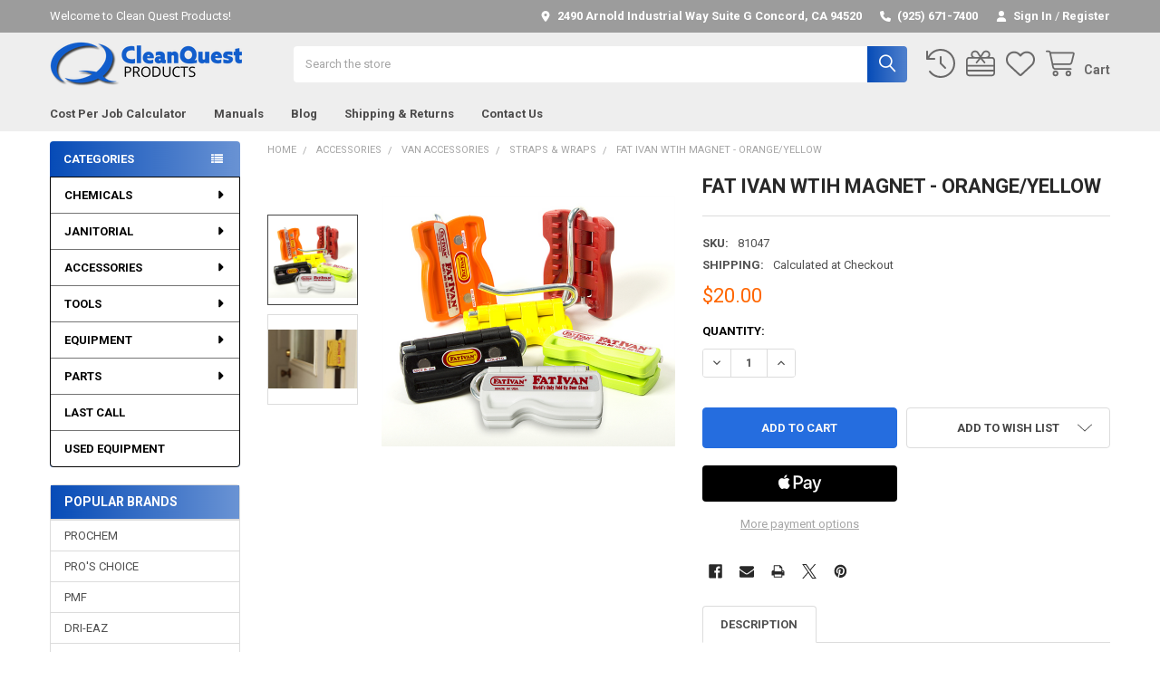

--- FILE ---
content_type: text/html; charset=UTF-8
request_url: https://cleanquestproducts.com/fat-ivan-wtih-magnet-orange-yellow/
body_size: 45065
content:

        <!DOCTYPE html>
<html class="no-js" lang="en">
        <head>
        <title>FAT IVAN WTIH MAGNET - ORANGE/YELLOW - Clean Quest Products</title>
        <link rel="dns-prefetch preconnect" href="https://cdn11.bigcommerce.com/s-vxc2w6qeng" crossorigin><link rel="dns-prefetch preconnect" href="https://fonts.googleapis.com/" crossorigin><link rel="dns-prefetch preconnect" href="https://fonts.gstatic.com/" crossorigin>
        <meta property="product:price:amount" content="20" /><meta property="product:price:currency" content="USD" /><meta property="og:url" content="https://cleanquestproducts.com/fat-ivan-wtih-magnet-orange-yellow/" /><meta property="og:site_name" content="Clean Quest Products" /><meta name="keywords" content="carpet and tile products, clean quest, clean quest products, hydramaster, dri eaz, prochem, sapphire scientific, truckmount, portable extractor, chemspec, esteam, cleanco, carpet cleaning supply, carpet cleaning supplies, tile and grout cleaning supplies, restoration equipment, restoration, water damage, truckmount repair, equipment repair,  carpet cleaning chemical, carpet cleaning products, evolution wand, carpet cleaning wand, wix oil filter, cookie cutter, bloody mary knife, mi-t-m, pressure washer, power washer, pressure washing, power washing, fire damage, products, dri eaz, dehumidifier, americolor, carpet dye, procyon, botaniclean, benefect, velvet carding brush, carpet brush, wand glide, sprayer, valve, odorx, thermo fogging, hot fogger, mitm, phoenix, air mover, blower, rotovac, rx-20, teejet, veejet, odorcide, carpet cleaning concord ca, carpet supplies concord ca, flojet, water tank, cat pump parts, carpet repair tools, water claw, hepa 500, air scrubber, float valve, carpet groomer, dry fabric cleaner, microban, disinfectant, boxxer 421, boxxer 318, titanium wand, ozone machine, pro klenz, grout cleaner, tile cleaner, rotary machine, back and forth machine, vacuum cleaner, kleenrite, masterblend, workmaster, pros choice, cti, b-air, sonozaire, mini turbo, turbo hybrid, sx-15, flood extractor, turbodryer, unsmoke, lgr dehumidifier, scotchguard, fiberguard, felt gasket, carpet extractor, evolution, defendair, drain hose, kill odor plus, urine stain remover, onan, protimeter, carpet concord ca, drizair, zoom package, stone pro online, diamond impregnated pads, un duz it, ax belt, bx belt, high pressure pump sprayer, pump sprayer, injection sprayer, show covers, booties, gloves, latex gloves, 32 oz bottles, trigger, sprayer, interstate battery, sealer, grout sealer, travertile cleaner, tile cleaner, granite cleaner, marble polish, stonetech, lay flat ducting, corner guards, plastic squares, styrofoam blocks, plastic blocks, used equipment, used truckmount, tyvek, tyvex, suits, odor eliminator, kohler, briggs and stratton, chemical sponge, pmf tools, mosquito,  fiber cleaner upholstery tools, rotary machine, prochem, chemspec, pro&#039;s choice,  pmf, esteam, dri-eaz, hydramaster, hydroforce, cleanco, westpak, prorestore, multisprayer, stair tools, belts, gasket, seals, carpet, cleaning, "><link rel='canonical' href='https://cleanquestproducts.com/fat-ivan-wtih-magnet-orange-yellow/' /><meta name='platform' content='bigcommerce.stencil' /><meta property="og:type" content="product" />
<meta property="og:title" content="FAT IVAN WTIH MAGNET - ORANGE/YELLOW" />
<meta property="og:description" content="Your One-Stop Shop for Carpet Cleaning Products, Restoration, Equipment and Tools! We offer Truck Mount &amp; Portable Equipment Sales and Repair and a great selection of Stone &amp; Tile products." />
<meta property="og:image" content="https://cdn11.bigcommerce.com/s-vxc2w6qeng/products/2292/images/2824/FatIvan_Group_photo.jpg__66190.1547570235.380.500.png?c=2" />
<meta property="fb:admins" content="sales@cleanquestproducts.com" />
<meta property="pinterest:richpins" content="disabled" />
        
         

        <link href="https://cdn11.bigcommerce.com/s-vxc2w6qeng/product_images/output-onlinepngtools%20%283%29%20%282%29%20%281%29.png?t=1532468794" rel="shortcut icon">
        <meta name="viewport" content="width=device-width, initial-scale=1">

        <script nonce="">
            document.documentElement.className = document.documentElement.className.replace('no-js', 'js');
        </script>

        <script nonce="">
    function browserSupportsAllFeatures() {
        return window.Promise
            && window.fetch
            && window.URL
            && window.URLSearchParams
            && window.WeakMap
            // object-fit support
            && ('objectFit' in document.documentElement.style);
    }

    function loadScript(src) {
        var js = document.createElement('script');
        js.src = src;
        js.nonce = '';
        js.onerror = function () {
            console.error('Failed to load polyfill script ' + src);
        };
        document.head.appendChild(js);
    }

    if (!browserSupportsAllFeatures()) {
        loadScript('https://cdn11.bigcommerce.com/s-vxc2w6qeng/stencil/9578a150-8c4c-013e-531b-5eaa469dda74/dist/theme-bundle.polyfills.js');
    }
</script>
        <script nonce="">window.consentManagerTranslations = `{"locale":"en","locales":{"consent_manager.data_collection_warning":"en","consent_manager.accept_all_cookies":"en","consent_manager.gdpr_settings":"en","consent_manager.data_collection_preferences":"en","consent_manager.manage_data_collection_preferences":"en","consent_manager.use_data_by_cookies":"en","consent_manager.data_categories_table":"en","consent_manager.allow":"en","consent_manager.accept":"en","consent_manager.deny":"en","consent_manager.dismiss":"en","consent_manager.reject_all":"en","consent_manager.category":"en","consent_manager.purpose":"en","consent_manager.functional_category":"en","consent_manager.functional_purpose":"en","consent_manager.analytics_category":"en","consent_manager.analytics_purpose":"en","consent_manager.targeting_category":"en","consent_manager.advertising_category":"en","consent_manager.advertising_purpose":"en","consent_manager.essential_category":"en","consent_manager.esential_purpose":"en","consent_manager.yes":"en","consent_manager.no":"en","consent_manager.not_available":"en","consent_manager.cancel":"en","consent_manager.save":"en","consent_manager.back_to_preferences":"en","consent_manager.close_without_changes":"en","consent_manager.unsaved_changes":"en","consent_manager.by_using":"en","consent_manager.agree_on_data_collection":"en","consent_manager.change_preferences":"en","consent_manager.cancel_dialog_title":"en","consent_manager.privacy_policy":"en","consent_manager.allow_category_tracking":"en","consent_manager.disallow_category_tracking":"en"},"translations":{"consent_manager.data_collection_warning":"We use cookies (and other similar technologies) to collect data to improve your shopping experience.","consent_manager.accept_all_cookies":"Accept All Cookies","consent_manager.gdpr_settings":"Settings","consent_manager.data_collection_preferences":"Website Data Collection Preferences","consent_manager.manage_data_collection_preferences":"Manage Website Data Collection Preferences","consent_manager.use_data_by_cookies":" uses data collected by cookies and JavaScript libraries to improve your shopping experience.","consent_manager.data_categories_table":"The table below outlines how we use this data by category. To opt out of a category of data collection, select 'No' and save your preferences.","consent_manager.allow":"Allow","consent_manager.accept":"Accept","consent_manager.deny":"Deny","consent_manager.dismiss":"Dismiss","consent_manager.reject_all":"Reject all","consent_manager.category":"Category","consent_manager.purpose":"Purpose","consent_manager.functional_category":"Functional","consent_manager.functional_purpose":"Enables enhanced functionality, such as videos and live chat. If you do not allow these, then some or all of these functions may not work properly.","consent_manager.analytics_category":"Analytics","consent_manager.analytics_purpose":"Provide statistical information on site usage, e.g., web analytics so we can improve this website over time.","consent_manager.targeting_category":"Targeting","consent_manager.advertising_category":"Advertising","consent_manager.advertising_purpose":"Used to create profiles or personalize content to enhance your shopping experience.","consent_manager.essential_category":"Essential","consent_manager.esential_purpose":"Essential for the site and any requested services to work, but do not perform any additional or secondary function.","consent_manager.yes":"Yes","consent_manager.no":"No","consent_manager.not_available":"N/A","consent_manager.cancel":"Cancel","consent_manager.save":"Save","consent_manager.back_to_preferences":"Back to Preferences","consent_manager.close_without_changes":"You have unsaved changes to your data collection preferences. Are you sure you want to close without saving?","consent_manager.unsaved_changes":"You have unsaved changes","consent_manager.by_using":"By using our website, you're agreeing to our","consent_manager.agree_on_data_collection":"By using our website, you're agreeing to the collection of data as described in our ","consent_manager.change_preferences":"You can change your preferences at any time","consent_manager.cancel_dialog_title":"Are you sure you want to cancel?","consent_manager.privacy_policy":"Privacy Policy","consent_manager.allow_category_tracking":"Allow [CATEGORY_NAME] tracking","consent_manager.disallow_category_tracking":"Disallow [CATEGORY_NAME] tracking"}}`;</script>

        <script nonce="">
            window.lazySizesConfig = window.lazySizesConfig || {};
            window.lazySizesConfig.loadMode = 1;
        </script>
        <script async src="https://cdn11.bigcommerce.com/s-vxc2w6qeng/stencil/9578a150-8c4c-013e-531b-5eaa469dda74/dist/theme-bundle.head_async.js" nonce=""></script>

            <script nonce="">
                (function() {
                    var el = document.createElement('head');
                    el.innerHTML = '<link href="https://fonts.googleapis.com/css?family=Roboto:700,400,400i,300,300i,500,500i,700i,900,900i&display=swap" rel="stylesheet">'.replace('rel="stylesheet"', 'rel="preload" as="style" onload="this.onload=null;this.rel=\'stylesheet\'"');
                    el.children && el.children[0] && document.head.appendChild(el.children[0]);
                })();
            </script>
            <noscript><link href="https://fonts.googleapis.com/css?family=Roboto:700,400,400i,300,300i,500,500i,700i,900,900i&display=swap" rel="stylesheet"></noscript>

            <link data-stencil-stylesheet href="https://cdn11.bigcommerce.com/s-vxc2w6qeng/stencil/9578a150-8c4c-013e-531b-5eaa469dda74/css/theme-5daa3b80-b903-013e-3dbe-422c362b7719.css" rel="stylesheet">

            <script nonce="">
                window.lazySizesConfig.loadHidden = false;
                window.lazySizesConfig.expand = 0;
            </script>
            <script nonce="">!function(n){"use strict";n.loadCSS||(n.loadCSS=function(){});var o=loadCSS.relpreload={};if(o.support=function(){var e;try{e=n.document.createElement("link").relList.supports("preload")}catch(t){e=!1}return function(){return e}}(),o.bindMediaToggle=function(t){var e=t.media||"all";function a(){t.addEventListener?t.removeEventListener("load",a):t.attachEvent&&t.detachEvent("onload",a),t.setAttribute("onload",null),t.media=e}t.addEventListener?t.addEventListener("load",a):t.attachEvent&&t.attachEvent("onload",a),setTimeout(function(){t.rel="stylesheet",t.media="only x"}),setTimeout(a,3e3)},o.poly=function(){if(!o.support())for(var t=n.document.getElementsByTagName("link"),e=0;e<t.length;e++){var a=t[e];"preload"!==a.rel||"style"!==a.getAttribute("as")||a.getAttribute("data-loadcss")||(a.setAttribute("data-loadcss",!0),o.bindMediaToggle(a))}},!o.support()){o.poly();var t=n.setInterval(o.poly,500);n.addEventListener?n.addEventListener("load",function(){o.poly(),n.clearInterval(t)}):n.attachEvent&&n.attachEvent("onload",function(){o.poly(),n.clearInterval(t)})}"undefined"!=typeof exports?exports.loadCSS=loadCSS:n.loadCSS=loadCSS}("undefined"!=typeof global?global:this);</script>            <!-- Start Tracking Code for analytics_googleanalytics -->

<script>
    (function(i,s,o,g,r,a,m){i['GoogleAnalyticsObject']=r;i[r]=i[r]||function(){
    (i[r].q=i[r].q||[]).push(arguments)},i[r].l=1*new Date();a=s.createElement(o),
    m=s.getElementsByTagName(o)[0];a.async=1;a.src=g;m.parentNode.insertBefore(a,m)
    })(window,document,'script','//www.google-analytics.com/analytics.js','ga');

    ga('create', 'UA-120086573-1', 'cleanquestproducts.com');
    ga('send', 'pageview');
    ga('require', 'ecommerce', 'ecommerce.js');

    function trackEcommerce() {
    this._addTrans = addTrans;
    this._addItem = addItems;
    this._trackTrans = trackTrans;
    }
    function addTrans(orderID,store,total,tax,shipping,city,state,country) {
    ga('ecommerce:addTransaction', {
        'id': orderID,
        'affiliation': store,
        'revenue': total,
        'tax': tax,
        'shipping': shipping,
        'city': city,
        'state': state,
        'country': country
    });
    }
    function addItems(orderID,sku,product,variation,price,qty) {
    ga('ecommerce:addItem', {
        'id': orderID,
        'sku': sku,
        'name': product,
        'category': variation,
        'price': price,
        'quantity': qty
    });
    }
    function trackTrans() {
        ga('ecommerce:send');
    }
    var pageTracker = new trackEcommerce();

</script>

<script data-cfasync="false">window.ju_num="BDD0E78F-4BFE-494E-BB26-8A2ED34736E8";window.asset_host='//cdn.justuno.com/';(function(i,s,o,g,r,a,m){i[r]=i[r]||function(){(i[r].q=i[r].q||[]).push(arguments)};a=s.createElement(o),m=s.getElementsByTagName(o)[0];a.async=1;a.src=g;m.parentNode.insertBefore(a,m)})(window,document,'script',asset_host+'vck.js','juapp');</script>

<meta name="google-site-verification" content="NXzPdq20sGxVSOD41Xw6Zvm_j0l67IUPHfPBlMFBHDg" />

<meta name="google-site-verification" content="NXzPdq20sGxVSOD41Xw6Zvm_j0l67IUPHfPBlMFBHDg" />

<meta name="google-site-verification" content="NXzPdq20sGxVSOD41Xw6Zvm_j0l67IUPHfPBlMFBHDg" />

<meta name="google-site-verification" content="NXzPdq20sGxVSOD41Xw6Zvm_j0l67IUPHfPBlMFBHDg" />
<script src="https://conduit.mailchimpapp.com/js/stores/store_kpowvceg8afbtg4dft5o/conduit.js"></script>

		

<!-- End Tracking Code for analytics_googleanalytics -->

<!-- Start Tracking Code for analytics_googleanalytics4 -->

<script data-cfasync="false" src="https://cdn11.bigcommerce.com/shared/js/google_analytics4_bodl_subscribers-358423becf5d870b8b603a81de597c10f6bc7699.js" integrity="sha256-gtOfJ3Avc1pEE/hx6SKj/96cca7JvfqllWA9FTQJyfI=" crossorigin="anonymous"></script>
<script data-cfasync="false">
  (function () {
    window.dataLayer = window.dataLayer || [];

    function gtag(){
        dataLayer.push(arguments);
    }

    function initGA4(event) {
         function setupGtag() {
            function configureGtag() {
                gtag('js', new Date());
                gtag('set', 'developer_id.dMjk3Nj', true);
                gtag('config', 'G-5Y93F58ZY5');
            }

            var script = document.createElement('script');

            script.src = 'https://www.googletagmanager.com/gtag/js?id=G-5Y93F58ZY5';
            script.async = true;
            script.onload = configureGtag;

            document.head.appendChild(script);
        }

        setupGtag();

        if (typeof subscribeOnBodlEvents === 'function') {
            subscribeOnBodlEvents('G-5Y93F58ZY5', false);
        }

        window.removeEventListener(event.type, initGA4);
    }

    

    var eventName = document.readyState === 'complete' ? 'consentScriptsLoaded' : 'DOMContentLoaded';
    window.addEventListener(eventName, initGA4, false);
  })()
</script>

<!-- End Tracking Code for analytics_googleanalytics4 -->

<!-- Start Tracking Code for analytics_visualwebsiteoptimizer -->

<!-- Start VWO Async SmartCode -->
<link rel="preconnect" href="https://dev.visualwebsiteoptimizer.com" />
<script type='text/javascript' id='vwoCode'>
window._vwo_code || (function() {
var account_id=1104836,
version=2.1,
settings_tolerance=2000,
hide_element='body',
hide_element_style = 'opacity:0 !important;filter:alpha(opacity=0) !important;background:none !important;transition:none !important;',
/* DO NOT EDIT BELOW THIS LINE */
f=false,w=window,d=document,v=d.querySelector('#vwoCode'),cK='_vwo_'+account_id+'_settings',cc={};try{var c=JSON.parse(localStorage.getItem('_vwo_'+account_id+'_config'));cc=c&&typeof c==='object'?c:{}}catch(e){}var stT=cc.stT==='session'?w.sessionStorage:w.localStorage;code={nonce:v&&v.nonce,library_tolerance:function(){return typeof library_tolerance!=='undefined'?library_tolerance:undefined},settings_tolerance:function(){return cc.sT||settings_tolerance},hide_element_style:function(){return'{'+(cc.hES||hide_element_style)+'}'},hide_element:function(){if(performance.getEntriesByName('first-contentful-paint')[0]){return''}return typeof cc.hE==='string'?cc.hE:hide_element},getVersion:function(){return version},finish:function(e){if(!f){f=true;var t=d.getElementById('_vis_opt_path_hides');if(t)t.parentNode.removeChild(t);if(e)(new Image).src='https://dev.visualwebsiteoptimizer.com/ee.gif?a='+account_id+e}},finished:function(){return f},addScript:function(e){var t=d.createElement('script');t.type='text/javascript';if(e.src){t.src=e.src}else{t.text=e.text}v&&t.setAttribute('nonce',v.nonce);d.getElementsByTagName('head')[0].appendChild(t)},load:function(e,t){var n=this.getSettings(),i=d.createElement('script'),r=this;t=t||{};if(n){i.textContent=n;d.getElementsByTagName('head')[0].appendChild(i);if(!w.VWO||VWO.caE){stT.removeItem(cK);r.load(e)}}else{var o=new XMLHttpRequest;o.open('GET',e,true);o.withCredentials=!t.dSC;o.responseType=t.responseType||'text';o.onload=function(){if(t.onloadCb){return t.onloadCb(o,e)}if(o.status===200||o.status===304){_vwo_code.addScript({text:o.responseText})}else{_vwo_code.finish('&e=loading_failure:'+e)}};o.onerror=function(){if(t.onerrorCb){return t.onerrorCb(e)}_vwo_code.finish('&e=loading_failure:'+e)};o.send()}},getSettings:function(){try{var e=stT.getItem(cK);if(!e){return}e=JSON.parse(e);if(Date.now()>e.e){stT.removeItem(cK);return}return e.s}catch(e){return}},init:function(){if(d.URL.indexOf('__vwo_disable__')>-1)return;var e=this.settings_tolerance();w._vwo_settings_timer=setTimeout(function(){_vwo_code.finish();stT.removeItem(cK)},e);var t;if(this.hide_element()!=='body'){t=d.createElement('style');var n=this.hide_element(),i=n?n+this.hide_element_style():'',r=d.getElementsByTagName('head')[0];t.setAttribute('id','_vis_opt_path_hides');v&&t.setAttribute('nonce',v.nonce);t.setAttribute('type','text/css');if(t.styleSheet)t.styleSheet.cssText=i;else t.appendChild(d.createTextNode(i));r.appendChild(t)}else{t=d.getElementsByTagName('head')[0];var i=d.createElement('div');i.style.cssText='z-index: 2147483647 !important;position: fixed !important;left: 0 !important;top: 0 !important;width: 100% !important;height: 100% !important;background: white !important;display: block !important;';i.setAttribute('id','_vis_opt_path_hides');i.classList.add('_vis_hide_layer');t.parentNode.insertBefore(i,t.nextSibling)}var o=window._vis_opt_url||d.URL,s='https://dev.visualwebsiteoptimizer.com/j.php?a='+account_id+'&u='+encodeURIComponent(o)+'&vn='+version;if(w.location.search.indexOf('_vwo_xhr')!==-1){this.addScript({src:s})}else{this.load(s+'&x=true')}}};w._vwo_code=code;code.init();})();
</script>
<!-- End VWO Async SmartCode -->

<!-- End Tracking Code for analytics_visualwebsiteoptimizer -->


<script type="text/javascript" src="https://checkout-sdk.bigcommerce.com/v1/loader.js" defer ></script>
<script src="https://www.google.com/recaptcha/api.js" async defer></script>
<script type="text/javascript">
var BCData = {"product_attributes":{"sku":"81047","upc":null,"mpn":null,"gtin":null,"weight":{"formatted":"1.00 LBS","value":1},"base":true,"image":null,"price":{"without_tax":{"formatted":"$20.00","value":20,"currency":"USD"},"tax_label":"Tax"},"stock":null,"instock":true,"stock_message":null,"purchasable":true,"purchasing_message":null,"call_for_price_message":null}};
</script>
<script src='https://backorder-cdn-v3.grit.software/main-bundle.js' defer  ></script>
<script>
	
 	
	
	
	var { product: boProduct, token: boToken, page_type: boPageType } = JSON.parse("{\"product\":{\"sku\":\"81047\",\"url\":\"https://cleanquestproducts.com/fat-ivan-wtih-magnet-orange-yellow/\",\"add_this\":[{\"service\":\"facebook\",\"annotation\":\"\"},{\"service\":\"email\",\"annotation\":\"\"},{\"service\":\"print\",\"annotation\":\"\"},{\"service\":\"twitter\",\"annotation\":\"\"}],\"gtin\":null,\"id\":2292,\"bulk_discount_rates\":[],\"can_purchase\":true,\"meta_description\":\"\",\"category\":[\"ACCESSORIES \",\"ACCESSORIES /VAN ACCESSORIES/STRAPS & WRAPS\"],\"AddThisServiceButtonMeta\":\"\",\"main_image\":{\"data\":\"https://cdn11.bigcommerce.com/s-vxc2w6qeng/images/stencil/{:size}/products/2292/2824/FatIvan_Group_photo.jpg__66190.1547570235.png?c=2\",\"alt\":\"FAT IVAN WTIH MAGNET - ORANGE/YELLOW\"},\"add_to_wishlist_url\":\"/wishlist.php?action=add&product_id=2292\",\"shipping\":{\"calculated\":true},\"num_reviews\":0,\"weight\":\"1.00 LBS\",\"description\":\"<p>Type a description for this product here...</p>\",\"tags\":[],\"warranty\":\"\",\"price\":{\"without_tax\":{\"formatted\":\"$20.00\",\"value\":20,\"currency\":\"USD\"},\"tax_label\":\"Tax\"},\"detail_messages\":\"\",\"availability\":\"\",\"page_title\":\"\",\"cart_url\":\"https://cleanquestproducts.com/cart.php\",\"max_purchase_quantity\":0,\"mpn\":null,\"upc\":null,\"options\":[],\"related_products\":[{\"id\":1724,\"sku\":\"75022\",\"name\":\"DUK GUARD- ORANGE/YELLOW\",\"url\":\"https://cleanquestproducts.com/duk-guard-orange-yellow/\",\"availability\":\"\",\"rating\":null,\"brand\":{\"name\":null},\"category\":[\"ACCESSORIES \"],\"summary\":\"KIDG86990035 DUK GUARD DUK GUARD\",\"image\":{\"data\":\"https://cdn11.bigcommerce.com/s-vxc2w6qeng/images/stencil/{:size}/products/1724/602/ac180_dukguard__71866.1482264749.png?c=2\",\"alt\":\"DUK GUARD- ORANGE/YELLOW\"},\"images\":[{\"data\":\"https://cdn11.bigcommerce.com/s-vxc2w6qeng/images/stencil/{:size}/products/1724/602/ac180_dukguard__71866.1482264749.png?c=2\",\"alt\":\"DUK GUARD- ORANGE/YELLOW\"},{\"data\":\"https://cdn11.bigcommerce.com/s-vxc2w6qeng/images/stencil/{:size}/products/1724/603/dukguard_product151accb7f326d1__07919.1482264751.jpg?c=2\",\"alt\":\"DUK GUARD- ORANGE/YELLOW\"},{\"data\":\"https://cdn11.bigcommerce.com/s-vxc2w6qeng/images/stencil/{:size}/products/1724/604/duk_2__21840.1482264754.jpg?c=2\",\"alt\":\"DUK GUARD- ORANGE/YELLOW\"}],\"date_added\":\"Sep 5th 2016\",\"pre_order\":false,\"show_cart_action\":false,\"has_options\":false,\"stock_level\":null,\"low_stock_level\":null,\"qty_in_cart\":0,\"custom_fields\":null,\"num_reviews\":null,\"weight\":{\"formatted\":\"2.00 LBS\",\"value\":2},\"demo\":false,\"add_to_wishlist_url\":\"/wishlist.php?action=add&product_id=1724\"},{\"id\":1721,\"sku\":\"90138\",\"name\":\"CORNER GUARD - ORANGE\",\"url\":\"https://cleanquestproducts.com/corner-guard-orange/\",\"availability\":\"\",\"rating\":null,\"brand\":{\"name\":null},\"category\":[\"ACCESSORIES \"],\"summary\":\"Corner guards protect your customer's wall corners... and prevents costly claims!&nbsp; High visibility orange color reduces the chance of leaving it behind!\\r\\nThese Corner Guards prevent hoses from...\",\"image\":{\"data\":\"https://cdn11.bigcommerce.com/s-vxc2w6qeng/images/stencil/{:size}/products/1721/284/CORNER_GUARD_ORANGE__44738.1480458824.jpg?c=2\",\"alt\":\"CORNER GUARD - ORANGE\"},\"images\":[{\"data\":\"https://cdn11.bigcommerce.com/s-vxc2w6qeng/images/stencil/{:size}/products/1721/284/CORNER_GUARD_ORANGE__44738.1480458824.jpg?c=2\",\"alt\":\"CORNER GUARD - ORANGE\"}],\"date_added\":\"Sep 5th 2016\",\"pre_order\":false,\"show_cart_action\":true,\"has_options\":false,\"stock_level\":null,\"low_stock_level\":null,\"qty_in_cart\":0,\"custom_fields\":null,\"num_reviews\":null,\"weight\":{\"formatted\":\"2.00 LBS\",\"value\":2},\"demo\":false,\"add_to_cart_url\":\"https://cleanquestproducts.com/cart.php?action=add&product_id=1721\",\"price\":{\"without_tax\":{\"currency\":\"USD\",\"formatted\":\"$19.00\",\"value\":19},\"tax_label\":\"Tax\"},\"add_to_wishlist_url\":\"/wishlist.php?action=add&product_id=1721\"},{\"id\":398,\"sku\":\"01.TE202012-C/V\",\"name\":\"ROCKER SWITCH - SMALL ORANGE\",\"url\":\"https://cleanquestproducts.com/rocker-switch-small-orange/\",\"availability\":\"\",\"rating\":null,\"brand\":{\"name\":null},\"category\":[\"PARTS\",\"PARTS/TRUCKMOUNT/SWITCHES\"],\"summary\":\"TE202012-C/V ON-OFF ROCKER SWITCHROCKER SWITCH - SMALL ORANGE\",\"image\":{\"data\":\"https://cdn11.bigcommerce.com/s-vxc2w6qeng/images/stencil/{:size}/products/398/1569/RSDRS4NA__50316.1499713828.jpg?c=2\",\"alt\":\"ROCKER SWITCH - SMALL ORANGE\"},\"images\":[{\"data\":\"https://cdn11.bigcommerce.com/s-vxc2w6qeng/images/stencil/{:size}/products/398/1569/RSDRS4NA__50316.1499713828.jpg?c=2\",\"alt\":\"ROCKER SWITCH - SMALL ORANGE\"}],\"date_added\":\"Sep 5th 2016\",\"pre_order\":false,\"show_cart_action\":true,\"has_options\":false,\"stock_level\":null,\"low_stock_level\":null,\"qty_in_cart\":0,\"custom_fields\":null,\"num_reviews\":null,\"weight\":{\"formatted\":\"0.25 LBS\",\"value\":0.25},\"demo\":false,\"add_to_cart_url\":\"https://cleanquestproducts.com/cart.php?action=add&product_id=398\",\"price\":{\"without_tax\":{\"currency\":\"USD\",\"formatted\":\"$9.00\",\"value\":9},\"tax_label\":\"Tax\"},\"add_to_wishlist_url\":\"/wishlist.php?action=add&product_id=398\"},{\"id\":878,\"sku\":\"24008\",\"name\":\"NATURAL ORANGE - GAL, HYDRAMASTER\",\"url\":\"https://cleanquestproducts.com/natural-orange-gal-hydramaster/\",\"availability\":\"\",\"rating\":null,\"brand\":{\"name\":\"HYDRAMASTER\"},\"category\":[\"CHEMICALS\",\"CHEMICALS/CARPET/BOOSTERS & ADDITIVE \",\"CHEMICALS/CARPET/SPOTTERS & STAIN REMOVAL/ADHESIVES\",\"CHEMICALS/CARPET/SPOTTERS & STAIN REMOVAL/GENERAL PURPOSE\",\"CHEMICALS/CARPET/SPOTTERS & STAIN REMOVAL/PAINT, OIL, & GREASE\",\"CHEMICALS/UPHOLSTERY\"],\"summary\":\"Spot and Stain Remover and Upholstery Pre-spotter\\r\\nNatural Orange is a long time HydraMaster favorite for removing problem spots and soils from upholstery as well as a filtration soil spot remover...\",\"image\":{\"data\":\"https://cdn11.bigcommerce.com/s-vxc2w6qeng/images/stencil/{:size}/products/878/3838/Natural-Orange-510x732__72084.1748992418.jpg?c=2\",\"alt\":\"NATURAL ORANGE - GAL, HYDRAMASTER\"},\"images\":[{\"data\":\"https://cdn11.bigcommerce.com/s-vxc2w6qeng/images/stencil/{:size}/products/878/3838/Natural-Orange-510x732__72084.1748992418.jpg?c=2\",\"alt\":\"NATURAL ORANGE - GAL, HYDRAMASTER\"}],\"date_added\":\"Sep 5th 2016\",\"pre_order\":false,\"show_cart_action\":true,\"has_options\":false,\"stock_level\":null,\"low_stock_level\":null,\"qty_in_cart\":0,\"custom_fields\":null,\"num_reviews\":null,\"weight\":{\"formatted\":\"10.00 LBS\",\"value\":10},\"demo\":false,\"add_to_cart_url\":\"https://cleanquestproducts.com/cart.php?action=add&product_id=878\",\"price\":{\"without_tax\":{\"currency\":\"USD\",\"formatted\":\"$48.00\",\"value\":48},\"non_sale_price_without_tax\":{\"currency\":\"USD\",\"formatted\":\"$62.00\",\"value\":62},\"sale_price_without_tax\":{\"currency\":\"USD\",\"formatted\":\"$48.00\",\"value\":48},\"tax_label\":\"Tax\"},\"add_to_wishlist_url\":\"/wishlist.php?action=add&product_id=878\"},{\"id\":1233,\"sku\":\"31007\",\"name\":\"GY HOSE - ORANGE - 100' - 3000PSI\",\"url\":\"https://cleanquestproducts.com/gy-hose-orange-100-3000psi/\",\"availability\":\"\",\"rating\":null,\"brand\":{\"name\":null},\"category\":[\"PARTS\",\"PARTS/HOSE\"],\"summary\":\"11-4-O-3k-100-GYV ORANGE 3000PSI GY GY HOSE - ORANGE - 100' - 3000PSI\",\"image\":{\"data\":\"https://cdn11.bigcommerce.com/s-vxc2w6qeng/images/stencil/{:size}/products/1233/1783/orangeGYhose__27682.1500308666.jpg?c=2\",\"alt\":\"GY HOSE - ORANGE - 100' - 3000PSI\"},\"images\":[{\"data\":\"https://cdn11.bigcommerce.com/s-vxc2w6qeng/images/stencil/{:size}/products/1233/1783/orangeGYhose__27682.1500308666.jpg?c=2\",\"alt\":\"GY HOSE - ORANGE - 100' - 3000PSI\"}],\"date_added\":\"Sep 5th 2016\",\"pre_order\":false,\"show_cart_action\":true,\"has_options\":false,\"stock_level\":null,\"low_stock_level\":null,\"qty_in_cart\":0,\"custom_fields\":null,\"num_reviews\":null,\"weight\":{\"formatted\":\"45.00 LBS\",\"value\":45},\"demo\":false,\"add_to_cart_url\":\"https://cleanquestproducts.com/cart.php?action=add&product_id=1233\",\"price\":{\"without_tax\":{\"currency\":\"USD\",\"formatted\":\"$380.00\",\"value\":380},\"tax_label\":\"Tax\"},\"add_to_wishlist_url\":\"/wishlist.php?action=add&product_id=1233\"}],\"shipping_messages\":[],\"rating\":0,\"meta_keywords\":\"\",\"show_quantity_input\":1,\"title\":\"FAT IVAN WTIH MAGNET - ORANGE/YELLOW\",\"gift_wrapping_available\":false,\"min_purchase_quantity\":0,\"customizations\":[],\"images\":[{\"data\":\"https://cdn11.bigcommerce.com/s-vxc2w6qeng/images/stencil/{:size}/products/2292/2824/FatIvan_Group_photo.jpg__66190.1547570235.png?c=2\",\"alt\":\"FAT IVAN WTIH MAGNET - ORANGE/YELLOW\"},{\"data\":\"https://cdn11.bigcommerce.com/s-vxc2w6qeng/images/stencil/{:size}/products/2292/2825/Original-FatIvan-Fold-Up-Door-Chock-with-Magnet-_1__84059.1547570253.jpg?c=2\",\"alt\":\"FAT IVAN WTIH MAGNET - ORANGE/YELLOW\"}]},\"token\":\"eyJ0eXAiOiJKV1QiLCJhbGciOiJFUzI1NiJ9.[base64].OfKCNE045uRKSE1rlqhiePw9GQetAuqnnkBik6BptKI0vN4bi1MffVmAgyiZ7RCiOGR5wCAZmyyeFMwWv6yYpQ\",\"page_type\":\"product\"}");
	window.backorder_theme_data = {
		token: boToken,
		product: boProduct,
		page_type: boPageType
	};
</script><script>
 window.storefrontSetting = "{\"channel_id\":1,\"enable\":true,\"tier_id\":\"tier-backorder-free-trial\",\"global\":{\"callback_global\":\"\",\"custom_css\":\"\",\"low_stock_level\":\"0\",\"back_in_stock_date_format\":\"MMM DD, YYYY\",\"show_backorder_products_from_guests\":true,\"mixed_cart_alert\":{\"enable\":true,\"description\":[{\"lang\":\"en\",\"is_default\":true,\"value\":\"%7Bbuying_qty%7D%20added%20to%20cart%2C%20%7Bbackorder_qty%7D%20will%20be%20in%20Backorder.%20Please%20note%2C%20your%20order%20will%20be%20shipped%20when%20%7Bitem_name%7D%20is%20back%20in%20stock.\"}]},\"buying_over_threshold_alert\":{\"enable\":true,\"description\":[{\"lang\":\"en\",\"is_default\":true,\"value\":\"You are trying to buy {buying_qty} {item_name}, but only {threshold} will be added to the cart, since we only have {threshold} available for Backorder.\"}]},\"out_of_stock_message\":{\"enable\":true,\"description\":[{\"lang\":\"en\",\"is_default\":true,\"value\":\"We don't have enough stock on hand for the quantity you selected. Please try again.\"}]},\"order_note\":{\"enable\":true,\"list_all_backordered_products\":true,\"description\":\"\",\"list_all_backordered_products_message\":\"\"},\"cart_item_message\":{\"enable\":true,\"description\":[{\"lang\":\"en\",\"is_default\":true,\"value\":\"You%20have%20%7Bbackorder_qty%7D%20in%20Backorder.%20Your%20order%20will%20be%20shipped%20once%20it%20is%20back%20in%20stock.%20For%20other%20arrangements%20please%20call%20or%20email%20us.%20%3Cbr%3E\"}],\"callback_render\":\"function render(cartItemEl, cartMsgEl) {\\n  // Check if cartMsgEl is exist\\n  const el = cartItemEl.querySelector('.bo-cart-message')\\n  \\n  if(!el) {\\n    const targetEl = cartItemEl.querySelector('.cart-item-block.cart-item-title')\\n    \\n    if(!targetEl) return\\n\\n\\t\\ttargetEl.appendChild(cartMsgEl)\\n    \\n  } else {\\n    el.replaceWith(cartMsgEl)\\n  }\\n}\"},\"use_custom_request_interceptor\":false},\"page\":[{\"id\":\"default\",\"callback_page\":\"\",\"callback_get_cart_item_id\":\"\",\"callback_get_product_id\":\"function getId(productEl) {\\n  return Number(productEl.getAttribute('data-entity-id'))\\n}\",\"custom_css\":\"\",\"inventory_description\":{\"enable\":true,\"in_stock_description\":[{\"lang\":\"en\",\"is_default\":true,\"value\":\"{stock} in stock.\"}],\"backorder_description\":[{\"lang\":\"en\",\"is_default\":true,\"value\":\"Out of stock, only {salable_qty} available for backorder.\"}],\"low_stock_description\":[{\"lang\":\"en\",\"is_default\":true,\"value\":\"{stock} in stock. Backorder available.\"}],\"callback_render\":\"function render(productEl, inventoryDescEl) {\\n  \\t// Check if inventoryDescEl is exist\\n\\t\\tconst el = productEl.querySelector('.bo-inventory-description')\\n\\n\\t\\tif (!el) {\\n\\t\\t\\tconst targetEl = productEl.querySelector('.add-to-cart-buttons')\\n\\n\\t\\t\\tif (!targetEl) return\\n\\n\\t\\t\\ttargetEl.parentNode?.insertBefore(inventoryDescEl, targetEl)\\n\\t\\t} else {\\n\\t\\t\\tel.replaceWith(inventoryDescEl)\\n\\t\\t}\\n}\"},\"shipping_description\":{\"enable\":true,\"description\":[{\"lang\":\"en\",\"is_default\":true,\"value\":\"This product is on BackOrder and will be shipped later.\"}],\"callback_render\":\"function render(productEl, shippingDescEl) {\\n  \\t// Check if shippingDescEl is exist\\n  \\tconst el = productEl.querySelector('.bo-shipping-description')\\n\\n    if (!el) {\\n      const targetEl = productEl.querySelector('.productView-options')\\n      if (!targetEl) return\\n\\n      targetEl.parentNode?.insertBefore(shippingDescEl, targetEl.nextSibling)\\n    } else {\\n      el.replaceWith(shippingDescEl)\\n    }\\n}\"},\"stock_label\":{\"enable\":true,\"position\":\"top-right\",\"callback_render\":\"function render(productEl, stockLabelEl) {\\n    productEl.appendChild(stockLabelEl)\\n}\",\"in_stock\":{\"label\":[{\"lang\":\"en\",\"is_default\":true,\"value\":\"In stock\"}],\"text_color\":\"#ffffffff\",\"background_color\":\"#d4d4d4ff\"},\"out_of_stock\":{\"label\":[{\"lang\":\"en\",\"is_default\":true,\"value\":\"Out of stock\"}],\"text_color\":\"#ffffffff\",\"background_color\":\"#d11313ff\"},\"backorder\":{\"label\":[{\"lang\":\"en\",\"is_default\":true,\"value\":\"Backorder\"}],\"text_color\":\"#ffffffff\",\"background_color\":\"#b21dcce6\"},\"offset_x\":20,\"offset_y\":20},\"add_to_cart_btn\":{\"backorder_text\":[{\"lang\":\"en\",\"is_default\":true,\"value\":\"Backorder\"}],\"out_of_stock_text\":[{\"lang\":\"en\",\"is_default\":true,\"value\":\"Out of stock\"}],\"add_to_cart_text\":[{\"lang\":\"en\",\"is_default\":true,\"value\":\"Add to cart\"}],\"add_to_cart_with_options_text\":[{\"lang\":\"en\",\"is_default\":true,\"value\":\"Choose options\"}],\"background_color\":\"\",\"text_color\":\"\",\"callback_render\":\"function renderText(buttonEl, text) {\\n  if (buttonEl.tagName === 'INPUT') {\\n\\t\\tbuttonEl.setAttribute('value', text)\\n\\t} else {\\n\\t\\tconst children = buttonEl.children\\n\\t\\tif (!children.length) {\\n\\t\\t\\treturn (buttonEl.textContent = text)\\n\\t\\t}\\n\\t\\tArray.from(children).forEach((child) =\\u003e {\\n\\t\\t\\tconst deepChildren = child.children\\n\\t\\t\\tif (deepChildren.length) {\\n\\t\\t\\t\\trenderText(child, text)\\n\\t\\t\\t} else {\\n\\t\\t\\t\\tchild.textContent = text\\n\\t\\t\\t}\\n\\t\\t})\\n\\t}\\n}\"},\"selectors\":{\"product_view\":\".productView.productView--quickView\",\"product_card\":\"article.card\",\"product_form\":\"form[data-cart-item-add]\",\"add_to_cart_button\":\"#form-action-addToCart, a[data-event-type=\\\"product-click\\\"][data-button-type=\\\"add-cart\\\"]\",\"quick_view\":\"#modal-content\",\"quick_search\":\"#quickSearch .quickSearchResults\",\"cart_item\":\"\"}},{\"id\":\"category\",\"callback_page\":\"\",\"callback_get_cart_item_id\":\"\",\"callback_get_product_id\":\"function getId(productEl) {\\n  return Number(productEl.getAttribute('data-entity-id'))\\n}\",\"custom_css\":\"\",\"inventory_description\":{\"enable\":true,\"in_stock_description\":[{\"lang\":\"en\",\"is_default\":true,\"value\":\"{stock} in stock.\"}],\"backorder_description\":[{\"lang\":\"en\",\"is_default\":true,\"value\":\"Out of stock, only {salable_qty} available for backorder.\"}],\"low_stock_description\":[{\"lang\":\"en\",\"is_default\":true,\"value\":\"{stock} in stock. Backorder available.\"}],\"callback_render\":\"function render(productEl, inventoryDescEl) {\\n  \\t// Check if inventoryDescEl is exist\\n\\t\\tconst el = productEl.querySelector('.bo-inventory-description')\\n\\n\\t\\tif (!el) {\\n\\t\\t\\tconst targetEl = productEl.querySelector('.add-to-cart-buttons')\\n\\n\\t\\t\\tif (!targetEl) return\\n\\n\\t\\t\\ttargetEl.parentNode?.insertBefore(inventoryDescEl, targetEl)\\n\\t\\t} else {\\n\\t\\t\\tel.replaceWith(inventoryDescEl)\\n\\t\\t}\\n}\"},\"shipping_description\":{\"enable\":true,\"description\":[{\"lang\":\"en\",\"is_default\":true,\"value\":\"This product is on BackOrder and will be shipped later.\"}],\"callback_render\":\"function render(productEl, shippingDescEl) {\\n  \\t// Check if shippingDescEl is exist\\n  \\tconst el = productEl.querySelector('.bo-shipping-description')\\n\\n    if (!el) {\\n      const targetEl = productEl.querySelector('.productView-options')\\n      if (!targetEl) return\\n\\n      targetEl.parentNode?.insertBefore(shippingDescEl, targetEl.nextSibling)\\n    } else {\\n      el.replaceWith(shippingDescEl)\\n    }\\n}\"},\"stock_label\":{\"enable\":true,\"position\":\"top-right\",\"callback_render\":\"function render(productEl, stockLabelEl) {\\n    productEl.appendChild(stockLabelEl)\\n}\",\"in_stock\":{\"label\":[{\"lang\":\"en\",\"is_default\":true,\"value\":\"In stock\"}],\"text_color\":\"#ffffffff\",\"background_color\":\"#d4d4d4ff\"},\"out_of_stock\":{\"label\":[{\"lang\":\"en\",\"is_default\":true,\"value\":\"Out of stock\"}],\"text_color\":\"#ffffffff\",\"background_color\":\"#d21236ff\"},\"backorder\":{\"label\":[{\"lang\":\"en\",\"is_default\":true,\"value\":\"Backorder\"}],\"text_color\":\"#ffffffff\",\"background_color\":\"#b21dcce6\"},\"offset_x\":20,\"offset_y\":20},\"add_to_cart_btn\":{\"backorder_text\":[{\"lang\":\"en\",\"is_default\":true,\"value\":\"Backorder\"}],\"out_of_stock_text\":[{\"lang\":\"en\",\"is_default\":true,\"value\":\"Out of stock\"}],\"add_to_cart_text\":[{\"lang\":\"en\",\"is_default\":true,\"value\":\"Add to cart\"}],\"add_to_cart_with_options_text\":[{\"lang\":\"en\",\"is_default\":true,\"value\":\"Choose options\"}],\"background_color\":\"\",\"text_color\":\"\",\"callback_render\":\"function renderText(buttonEl, text) {\\n  if (buttonEl.tagName === 'INPUT') {\\n\\t\\tbuttonEl.setAttribute('value', text)\\n\\t} else {\\n\\t\\tconst children = buttonEl.children\\n\\t\\tif (!children.length) {\\n\\t\\t\\treturn (buttonEl.textContent = text)\\n\\t\\t}\\n\\t\\tArray.from(children).forEach((child) =\\u003e {\\n\\t\\t\\tconst deepChildren = child.children\\n\\t\\t\\tif (deepChildren.length) {\\n\\t\\t\\t\\trenderText(child, text)\\n\\t\\t\\t} else {\\n\\t\\t\\t\\tchild.textContent = text\\n\\t\\t\\t}\\n\\t\\t})\\n\\t}\\n}\"},\"selectors\":{\"product_view\":\".productView.productView--quickView\",\"product_card\":\"article.card\",\"product_form\":\"form[data-cart-item-add]\",\"add_to_cart_button\":\"#form-action-addToCart, a[data-event-type=\\\"product-click\\\"][data-button-type=\\\"add-cart\\\"]\",\"quick_view\":\"#modal-content\",\"quick_search\":\"#quickSearch .quickSearchResults\",\"cart_item\":\"\"}},{\"id\":\"product\",\"callback_page\":\"\",\"callback_get_cart_item_id\":\"\",\"callback_get_product_id\":\"function getId(productEl) {\\n  return Number(productEl.getAttribute('data-entity-id'))\\n}\",\"custom_css\":\"\",\"inventory_description\":{\"enable\":true,\"in_stock_description\":[{\"lang\":\"en\",\"is_default\":true,\"value\":\"{stock} in stock.\"}],\"backorder_description\":[{\"lang\":\"en\",\"is_default\":true,\"value\":\"Out of stock, only {salable_qty} available for backorder.\"}],\"low_stock_description\":[{\"lang\":\"en\",\"is_default\":true,\"value\":\"{stock} in stock. Backorder available.\"}],\"callback_render\":\"function render(productEl, inventoryDescEl) {\\n  \\t// Check if inventoryDescEl is exist\\n\\t\\tconst el = productEl.querySelector('.bo-inventory-description')\\n\\n\\t\\tif (!el) {\\n\\t\\t\\tconst targetEl = productEl.querySelector('.add-to-cart-buttons')\\n\\n\\t\\t\\tif (!targetEl) return\\n\\n\\t\\t\\ttargetEl.parentNode?.insertBefore(inventoryDescEl, targetEl)\\n\\t\\t} else {\\n\\t\\t\\tel.replaceWith(inventoryDescEl)\\n\\t\\t}\\n}\"},\"shipping_description\":{\"enable\":true,\"description\":[{\"lang\":\"en\",\"is_default\":true,\"value\":\"This product is on BackOrder and will be shipped later.\"}],\"callback_render\":\"function render(productEl, shippingDescEl) {\\n  \\t// Check if shippingDescEl is exist\\n  \\tconst el = productEl.querySelector('.bo-shipping-description')\\n\\n    if (!el) {\\n      const targetEl = productEl.querySelector('.productView-options')\\n      if (!targetEl) return\\n\\n      targetEl.parentNode?.insertBefore(shippingDescEl, targetEl.nextSibling)\\n    } else {\\n      el.replaceWith(shippingDescEl)\\n    }\\n}\"},\"stock_label\":{\"enable\":true,\"position\":\"top-right\",\"callback_render\":\"function render(productEl, stockLabelEl) {\\n    productEl.appendChild(stockLabelEl)\\n}\",\"in_stock\":{\"label\":[{\"lang\":\"en\",\"is_default\":true,\"value\":\"In stock\"}],\"text_color\":\"#ffffffff\",\"background_color\":\"#d4d4d4ff\"},\"out_of_stock\":{\"label\":[{\"lang\":\"en\",\"is_default\":true,\"value\":\"Out of stock\"}],\"text_color\":\"#ffffffff\",\"background_color\":\"#d21236ff\"},\"backorder\":{\"label\":[{\"lang\":\"en\",\"is_default\":true,\"value\":\"Backorder\"}],\"text_color\":\"#ffffffff\",\"background_color\":\"#b21dcce6\"},\"offset_x\":20,\"offset_y\":20},\"add_to_cart_btn\":{\"backorder_text\":[{\"lang\":\"en\",\"is_default\":true,\"value\":\"Backorder\"}],\"out_of_stock_text\":[{\"lang\":\"en\",\"is_default\":true,\"value\":\"Out of stock\"}],\"add_to_cart_text\":[{\"lang\":\"en\",\"is_default\":true,\"value\":\"Add to cart\"}],\"add_to_cart_with_options_text\":[{\"lang\":\"en\",\"is_default\":true,\"value\":\"Choose options\"}],\"background_color\":\"\",\"text_color\":\"\",\"callback_render\":\"function renderText(buttonEl, text) {\\n  if (buttonEl.tagName === 'INPUT') {\\n\\t\\tbuttonEl.setAttribute('value', text)\\n\\t} else {\\n\\t\\tconst children = buttonEl.children\\n\\t\\tif (!children.length) {\\n\\t\\t\\treturn (buttonEl.textContent = text)\\n\\t\\t}\\n\\t\\tArray.from(children).forEach((child) =\\u003e {\\n\\t\\t\\tconst deepChildren = child.children\\n\\t\\t\\tif (deepChildren.length) {\\n\\t\\t\\t\\trenderText(child, text)\\n\\t\\t\\t} else {\\n\\t\\t\\t\\tchild.textContent = text\\n\\t\\t\\t}\\n\\t\\t})\\n\\t}\\n}\"},\"selectors\":{\"product_view\":\".productView[data-entity-id], .productView.productView--quickView\",\"product_card\":\"article.card\",\"product_form\":\"form[data-cart-item-add]\",\"add_to_cart_button\":\"#form-action-addToCart, a[data-event-type=\\\"product-click\\\"][data-button-type=\\\"add-cart\\\"]\",\"quick_view\":\"#modal-content\",\"quick_search\":\"#quickSearch .quickSearchResults\",\"cart_item\":\"\"}},{\"id\":\"compare\",\"callback_page\":\"\",\"callback_get_cart_item_id\":\"\",\"callback_get_product_id\":\"function getId(productEl) {\\n  return Number(productEl.querySelector('a[data-product-id]').getAttribute('data-product-id'))\\n}\",\"custom_css\":\"\",\"inventory_description\":{\"enable\":false,\"in_stock_description\":[{\"lang\":\"en\",\"is_default\":true,\"value\":\"{stock} in stock.\"}],\"backorder_description\":[{\"lang\":\"en\",\"is_default\":true,\"value\":\"Out of stock, only {salable_qty} available for backorder.\"}],\"low_stock_description\":[{\"lang\":\"en\",\"is_default\":true,\"value\":\"{stock} in stock. Backorder available.\"}],\"callback_render\":\"\"},\"shipping_description\":{\"enable\":false,\"description\":[{\"lang\":\"en\",\"is_default\":true,\"value\":\"This product is on BackOrder and will be shipped later.\"}],\"callback_render\":\"\"},\"stock_label\":{\"enable\":false,\"position\":\"top-right\",\"callback_render\":\"\",\"in_stock\":{\"label\":[{\"lang\":\"en\",\"is_default\":true,\"value\":\"In stock\"}],\"text_color\":\"#ffffffff\",\"background_color\":\"#12d23aff\"},\"out_of_stock\":{\"label\":[{\"lang\":\"en\",\"is_default\":true,\"value\":\"Out of stock\"}],\"text_color\":\"#ffffffff\",\"background_color\":\"#d21236ff\"},\"backorder\":{\"label\":[{\"lang\":\"en\",\"is_default\":true,\"value\":\"Backorder\"}],\"text_color\":\"#ffffffff\",\"background_color\":\"#b21dcce6\"},\"offset_x\":20,\"offset_y\":20},\"add_to_cart_btn\":{\"backorder_text\":[{\"lang\":\"en\",\"is_default\":true,\"value\":\"Backorder\"}],\"out_of_stock_text\":[{\"lang\":\"en\",\"is_default\":true,\"value\":\"Out of stock\"}],\"add_to_cart_text\":[{\"lang\":\"en\",\"is_default\":true,\"value\":\"Add to cart\"}],\"add_to_cart_with_options_text\":[{\"lang\":\"en\",\"is_default\":true,\"value\":\"Choose options\"}],\"background_color\":\"\",\"text_color\":\"\",\"callback_render\":\"function renderText(buttonEl, text) {\\n  if (buttonEl.tagName === 'INPUT') {\\n\\t\\tbuttonEl.setAttribute('value', text)\\n\\t} else {\\n\\t\\tconst children = buttonEl.children\\n\\t\\tif (!children.length) {\\n\\t\\t\\treturn (buttonEl.textContent = text)\\n\\t\\t}\\n\\t\\tArray.from(children).forEach((child) =\\u003e {\\n\\t\\t\\tconst deepChildren = child.children\\n\\t\\t\\tif (deepChildren.length) {\\n\\t\\t\\t\\trenderText(child, text)\\n\\t\\t\\t} else {\\n\\t\\t\\t\\tchild.textContent = text\\n\\t\\t\\t}\\n\\t\\t})\\n\\t}\\n}\"},\"selectors\":{\"product_view\":\"\",\"product_card\":\"table.compareTable tbody tr td.compareTable-action\",\"product_form\":\"\",\"add_to_cart_button\":\"a[data-product-id]\",\"quick_view\":\"\",\"quick_search\":\"\",\"cart_item\":\"\"}},{\"id\":\"search\",\"callback_page\":\"\",\"callback_get_cart_item_id\":\"\",\"callback_get_product_id\":\"function getId(productEl) {\\n  return Number(productEl.getAttribute('data-entity-id'))\\n}\",\"custom_css\":\"\",\"inventory_description\":{\"enable\":true,\"in_stock_description\":[{\"lang\":\"en\",\"is_default\":true,\"value\":\"{stock} in stock.\"}],\"backorder_description\":[{\"lang\":\"en\",\"is_default\":true,\"value\":\"Out of stock, only {salable_qty} available for backorder.\"}],\"low_stock_description\":[{\"lang\":\"en\",\"is_default\":true,\"value\":\"{stock} in stock. Backorder available.\"}],\"callback_render\":\"function render(productEl, inventoryDescEl) {\\n  \\t// Check if inventoryDescEl is exist\\n\\t\\tconst el = productEl.querySelector('.bo-inventory-description')\\n\\n\\t\\tif (!el) {\\n\\t\\t\\tconst targetEl = productEl.querySelector('.add-to-cart-buttons')\\n\\n\\t\\t\\tif (!targetEl) return\\n\\n\\t\\t\\ttargetEl.parentNode?.insertBefore(inventoryDescEl, targetEl)\\n\\t\\t} else {\\n\\t\\t\\tel.replaceWith(inventoryDescEl)\\n\\t\\t}\\n}\"},\"shipping_description\":{\"enable\":true,\"description\":[{\"lang\":\"en\",\"is_default\":true,\"value\":\"This product is on BackOrder and will be shipped later.\"}],\"callback_render\":\"function render(productEl, shippingDescEl) {\\n  \\t// Check if shippingDescEl is exist\\n  \\tconst el = productEl.querySelector('.bo-shipping-description')\\n\\n    if (!el) {\\n      const targetEl = productEl.querySelector('.productView-options')\\n      if (!targetEl) return\\n\\n      targetEl.parentNode?.insertBefore(shippingDescEl, targetEl.nextSibling)\\n    } else {\\n      el.replaceWith(shippingDescEl)\\n    }\\n}\"},\"stock_label\":{\"enable\":true,\"position\":\"top-right\",\"callback_render\":\"\",\"in_stock\":{\"label\":[{\"lang\":\"en\",\"is_default\":true,\"value\":\"In stock\"}],\"text_color\":\"#ffffffff\",\"background_color\":\"#d4d4d4ff\"},\"out_of_stock\":{\"label\":[{\"lang\":\"en\",\"is_default\":true,\"value\":\"Out of stock\"}],\"text_color\":\"#ffffffff\",\"background_color\":\"#d21236ff\"},\"backorder\":{\"label\":[{\"lang\":\"en\",\"is_default\":true,\"value\":\"Backorder\"}],\"text_color\":\"#ffffffff\",\"background_color\":\"#b21dcce6\"},\"offset_x\":20,\"offset_y\":20},\"add_to_cart_btn\":{\"backorder_text\":[{\"lang\":\"en\",\"is_default\":true,\"value\":\"Backorder\"}],\"out_of_stock_text\":[{\"lang\":\"en\",\"is_default\":true,\"value\":\"Out of stock\"}],\"add_to_cart_text\":[{\"lang\":\"en\",\"is_default\":true,\"value\":\"Add to cart\"}],\"add_to_cart_with_options_text\":[{\"lang\":\"en\",\"is_default\":true,\"value\":\"Choose options\"}],\"background_color\":\"\",\"text_color\":\"\",\"callback_render\":\"function renderText(buttonEl, text) {\\n  if (buttonEl.tagName === 'INPUT') {\\n\\t\\tbuttonEl.setAttribute('value', text)\\n\\t} else {\\n\\t\\tconst children = buttonEl.children\\n\\t\\tif (!children.length) {\\n\\t\\t\\treturn (buttonEl.textContent = text)\\n\\t\\t}\\n\\t\\tArray.from(children).forEach((child) =\\u003e {\\n\\t\\t\\tconst deepChildren = child.children\\n\\t\\t\\tif (deepChildren.length) {\\n\\t\\t\\t\\trenderText(child, text)\\n\\t\\t\\t} else {\\n\\t\\t\\t\\tchild.textContent = text\\n\\t\\t\\t}\\n\\t\\t})\\n\\t}\\n}\"},\"selectors\":{\"product_view\":\".productView.productView--quickView\",\"product_card\":\"article.card\",\"product_form\":\"form[data-cart-item-add]\",\"add_to_cart_button\":\"#form-action-addToCart, a[data-event-type=\\\"product-click\\\"][data-button-type=\\\"add-cart\\\"]\",\"quick_view\":\"#modal-content\",\"quick_search\":\"#quickSearch .quickSearchResults\",\"cart_item\":\"\"}},{\"id\":\"checkout\",\"callback_page\":\"\",\"callback_get_cart_item_id\":\"\",\"callback_get_product_id\":\"\",\"custom_css\":\"\",\"inventory_description\":{\"enable\":false,\"in_stock_description\":[{\"lang\":\"en\",\"is_default\":true,\"value\":\"{stock} in stock.\"}],\"backorder_description\":[{\"lang\":\"en\",\"is_default\":true,\"value\":\"Out of stock, only {salable_qty} available for backorder.\"}],\"low_stock_description\":[{\"lang\":\"en\",\"is_default\":true,\"value\":\"{stock} in stock. Backorder available.\"}],\"callback_render\":\"\"},\"shipping_description\":{\"enable\":false,\"description\":[{\"lang\":\"en\",\"is_default\":true,\"value\":\"This product is on BackOrder and will be shipped later.\"}],\"callback_render\":\"\"},\"stock_label\":{\"enable\":false,\"position\":\"top-right\",\"callback_render\":\"\",\"in_stock\":{\"label\":[{\"lang\":\"en\",\"is_default\":true,\"value\":\"In stock\"}],\"text_color\":\"#ffffffff\",\"background_color\":\"#12d23aff\"},\"out_of_stock\":{\"label\":[{\"lang\":\"en\",\"is_default\":true,\"value\":\"Out of stock\"}],\"text_color\":\"#ffffffff\",\"background_color\":\"#d21236ff\"},\"backorder\":{\"label\":[{\"lang\":\"en\",\"is_default\":true,\"value\":\"Backorder\"}],\"text_color\":\"#ffffffff\",\"background_color\":\"#b21dcce6\"},\"offset_x\":20,\"offset_y\":20},\"add_to_cart_btn\":{\"backorder_text\":[{\"lang\":\"en\",\"is_default\":true,\"value\":\"Backorder\"}],\"out_of_stock_text\":[{\"lang\":\"en\",\"is_default\":true,\"value\":\"Out of stock\"}],\"add_to_cart_text\":[{\"lang\":\"en\",\"is_default\":true,\"value\":\"Add to cart\"}],\"add_to_cart_with_options_text\":[{\"lang\":\"en\",\"is_default\":true,\"value\":\"Choose options\"}],\"background_color\":\"\",\"text_color\":\"\",\"callback_render\":\"\"},\"selectors\":{\"product_view\":\"\",\"product_card\":\"\",\"product_form\":\"\",\"add_to_cart_button\":\"\",\"quick_view\":\"\",\"quick_search\":\"\",\"cart_item\":\"\"}},{\"id\":\"cart\",\"callback_page\":\"\",\"callback_get_cart_item_id\":\"function getId(cartItemEl) {\\n  return cartItemEl.querySelector('[data-cart-itemid]')?.getAttribute('data-cart-itemid')\\n}\",\"callback_get_product_id\":\"\",\"custom_css\":\"\",\"inventory_description\":{\"enable\":false,\"in_stock_description\":[{\"lang\":\"en\",\"is_default\":true,\"value\":\"{stock} in stock.\"}],\"backorder_description\":[{\"lang\":\"en\",\"is_default\":true,\"value\":\"Out of stock, only {salable_qty} available for backorder.\"}],\"low_stock_description\":[{\"lang\":\"en\",\"is_default\":true,\"value\":\"{stock} in stock. Backorder available.\"}],\"callback_render\":\"\"},\"shipping_description\":{\"enable\":false,\"description\":[{\"lang\":\"en\",\"is_default\":true,\"value\":\"This product is on BackOrder and will be shipped later.\"}],\"callback_render\":\"\"},\"stock_label\":{\"enable\":false,\"position\":\"top-right\",\"callback_render\":\"\",\"in_stock\":{\"label\":[{\"lang\":\"en\",\"is_default\":true,\"value\":\"In stock\"}],\"text_color\":\"#ffffffff\",\"background_color\":\"#12d23aff\"},\"out_of_stock\":{\"label\":[{\"lang\":\"en\",\"is_default\":true,\"value\":\"Out of stock\"}],\"text_color\":\"#ffffffff\",\"background_color\":\"#d21236ff\"},\"backorder\":{\"label\":[{\"lang\":\"en\",\"is_default\":true,\"value\":\"Backorder\"}],\"text_color\":\"#ffffffff\",\"background_color\":\"#b21dcce6\"},\"offset_x\":20,\"offset_y\":20},\"add_to_cart_btn\":{\"backorder_text\":[{\"lang\":\"en\",\"is_default\":true,\"value\":\"Backorder\"}],\"out_of_stock_text\":[{\"lang\":\"en\",\"is_default\":true,\"value\":\"Out of stock\"}],\"add_to_cart_text\":[{\"lang\":\"en\",\"is_default\":true,\"value\":\"Add to cart\"}],\"add_to_cart_with_options_text\":[{\"lang\":\"en\",\"is_default\":true,\"value\":\"Choose options\"}],\"background_color\":\"\",\"text_color\":\"\",\"callback_render\":\"\"},\"selectors\":{\"product_view\":\"\",\"product_card\":\"\",\"product_form\":\"\",\"add_to_cart_button\":\"\",\"quick_view\":\"\",\"quick_search\":\"\",\"cart_item\":\"table.cart tbody.cart-list tr.cart-item\"}}]}" 
</script>
 <script data-cfasync="false" src="https://microapps.bigcommerce.com/bodl-events/1.9.4/index.js" integrity="sha256-Y0tDj1qsyiKBRibKllwV0ZJ1aFlGYaHHGl/oUFoXJ7Y=" nonce="" crossorigin="anonymous"></script>
 <script data-cfasync="false" nonce="">

 (function() {
    function decodeBase64(base64) {
       const text = atob(base64);
       const length = text.length;
       const bytes = new Uint8Array(length);
       for (let i = 0; i < length; i++) {
          bytes[i] = text.charCodeAt(i);
       }
       const decoder = new TextDecoder();
       return decoder.decode(bytes);
    }
    window.bodl = JSON.parse(decodeBase64("[base64]"));
 })()

 </script>

<script nonce="">
(function () {
    var xmlHttp = new XMLHttpRequest();

    xmlHttp.open('POST', 'https://bes.gcp.data.bigcommerce.com/nobot');
    xmlHttp.setRequestHeader('Content-Type', 'application/json');
    xmlHttp.send('{"store_id":"10144146","timezone_offset":"-7.0","timestamp":"2026-01-15T20:46:34.94830000Z","visit_id":"b7cd35fa-fba8-41f9-aac4-a72354184649","channel_id":1}');
})();
</script>



        <!-- snippet location htmlhead -->

                    <link href="https://cdn11.bigcommerce.com/s-vxc2w6qeng/images/stencil/608x608/products/2292/2824/FatIvan_Group_photo.jpg__66190.1547570235.png?c=2" rel="preload" as="image">

    </head>
    <body class="csscolumns papaSupermarket-layout--left-sidebar
        papaSupermarket-style--compact
        papaSupermarket-pageType--product
        papaSupermarket-page--pages-product
        emthemesModez-productUniform
        
        papaSupermarket--showAllCategoriesMenu
        papaSupermarket--showSubcategoriesMenu
        
        
        
        
        
        " id="topOfPage">


        <!-- snippet location header -->
        <svg data-src="https://cdn11.bigcommerce.com/s-vxc2w6qeng/stencil/9578a150-8c4c-013e-531b-5eaa469dda74/img/icon-sprite.svg" class="icons-svg-sprite"></svg>

        <div class="banners" data-banner-location="top">
</div>
    <div data-emthemesmodez-remote-banner="emthemesModezBannersBlockAdvTopHeader"></div>
<header class="header" role="banner" >
    <a href="#" class="mobileMenu-toggle" data-mobile-menu-toggle="menu">
        <span class="mobileMenu-toggleIcon">Toggle menu</span>
    </a>

        <div class="emthemesModez-header-topSection">
            <div class="container">
                <nav class="navUser navUser--storeInfo">
    <ul class="navUser-section">
        <li class="navUser-item">
            <span class="navUser-welcome">Welcome to Clean Quest Products!</span>
        </li>
    </ul>
</nav>

<nav class="navUser">


        
    <ul class="navUser-section">
        
        <li class="navUser-item">
            <span class="navUser-action">
                <i class="icon" aria-hidden="true"><svg><use href="#icon-loc-solid" /></svg></i>
                <span>2490 Arnold Industrial Way
Suite G
Concord, CA 94520</span>
            </span>
        </li>

        <li class="navUser-item">
            <a class="navUser-action" href="tel:(925) 671-7400">
                <i class="icon"><svg><use href="#icon-phone-solid" /></svg></i>
                <span>(925) 671-7400</span>
            </a>
        </li>

        <li class="navUser-item navUser-item--account">
                <a class="navUser-action" href="/login.php">
                    <i class="icon"><svg><use href="#icon-user-solid" /></svg></i>
                    <span class="navUser-item-loginLabel">Sign In</span>
                </a>
                    <span class="navUser-or">/</span> <a class="navUser-action" href="/login.php?action=create_account">Register</a>
        </li>
    </ul>
</nav>            </div>
        </div>

    <div class="emthemesModez-header-userSection emthemesModez-header-userSection--logo-left" data-stickymenu>
        <div class="container">
                <div class="header-logo header-logo--left">
                    <a href="https://cleanquestproducts.com/" data-instantload='{"page":"home"}'>
            <div class="header-logo-image-container">
                <img class="header-logo-image" src="https://cdn11.bigcommerce.com/s-vxc2w6qeng/images/stencil/250x50/asset_3ldpi_1502321811__25447.original.png" srcset="https://cdn11.bigcommerce.com/s-vxc2w6qeng/images/stencil/250x50/asset_3ldpi_1502321811__25447.original.png 1x, https://cdn11.bigcommerce.com/s-vxc2w6qeng/images/stencil/500w/asset_3ldpi_1502321811__25447.original.png 2x" alt="Clean Quest Products" title="Clean Quest Products">
            </div>
</a>
                </div>

            <nav class="navUser">
    
    <ul class="navUser-section navUser-section--alt">
        <li class="navUser-item navUser-item--recentlyViewed">
            <a class="navUser-action navUser-action--recentlyViewed" href="#recently-viewed" data-dropdown="recently-viewed-dropdown" data-options="align:right" title="Recently Viewed" style="display:none">
                <i class="icon"><svg><use href="#icon-recent-list" /></svg></i>
                <span class="navUser-item-recentlyViewedLabel"><span class='firstword'>Recently </span>Viewed</span>
            </a>
            <div class="dropdown-menu" id="recently-viewed-dropdown" data-dropdown-content aria-hidden="true"></div>
        </li>

            <li class="navUser-item">
                <a class="navUser-action navUser-action--giftCert" href="/giftcertificates.php" title="Gift Certificates">
                    <i class="icon"><svg><use href="#icon-gift" /></svg></i>
                    <span class="navUser-item-giftCertLabel"><span class='firstword'>Gift </span>Certificates</span>
                </a>
            </li>

            <li class="navUser-item">
                <a class="navUser-action navUser-action--wishlist" href="/wishlist.php" title="Wish Lists">
                    <i class="icon"><svg><use href="#icon-heart" /></svg></i>
                    <span class="navUser-item-wishlistLabel"><span class='firstword'>Wish </span>Lists</span>
                </a>
            </li>
        


        <li class="navUser-item navUser-item--cart">
            <a
                class="navUser-action navUser-action--cart"
                data-cart-preview
                data-dropdown="cart-preview-dropdown"
                data-options="align:right"
                href="/cart.php"
                title="Cart">
                <i class="icon"><svg><use href="#icon-cart" /></svg></i>
                <span class="_rows">
                    <span class="countPill cart-quantity"></span>
                    <span class="navUser-item-cartLabel">Cart</span>
                </span>
            </a>

            <div class="dropdown-menu" id="cart-preview-dropdown" data-dropdown-content aria-hidden="true"></div>
        </li>
    </ul>
</nav>

            <div class="emthemesModez-quickSearch" data-prevent-quick-search-close>
    <!-- snippet location forms_search -->
    <form class="form" action="/search.php">
        <fieldset class="form-fieldset">
            <div class="form-field">
                <label class="is-srOnly" for="search_query">Search</label>
                <div class="form-prefixPostfix wrap">
                    <input class="form-input" data-search-quick name="search_query" id="search_query" data-error-message="Search field cannot be empty." placeholder="Search the store" autocomplete="off">
                    <input type="submit" class="button button--primary form-prefixPostfix-button--postfix" value="Search" />
                </div>
            </div>
        </fieldset>
    </form>
</div>        </div>
    </div>

    <div class="navPages-container" id="menu" data-menu>
        <div class="container">
            <nav class="navPages">

        <div class="emthemesModez-navPages-verticalCategories-container">
            <a class="navPages-action has-subMenu" role="none">Categories</a>
            <div class="emthemesModez-verticalCategories is-open " id="emthemesModez-verticalCategories" data-emthemesmodez-fix-height="emthemesModez-section1-container">
                <ul class="navPages-list navPages-list--categories">

                            <li class="navPages-item">
                                <a class="navPages-action has-subMenu " href="https://cleanquestproducts.com/chemicals/"
    data-instantload
    
    data-collapsible="navPages-26"
    data-collapsible-disabled-breakpoint="medium"
    data-collapsible-disabled-state="open"
    data-collapsible-enabled-state="closed">
    CHEMICALS <i class="icon navPages-action-moreIcon" aria-hidden="true"><svg><use href="#icon-caret-down" /></svg></i>
</a>
<div class="navPage-subMenu
    " id="navPages-26" aria-hidden="true" tabindex="-1">
    <ul class="navPage-subMenu-list">
        <li class="navPage-subMenu-item">
            <a class="navPage-subMenu-action navPages-action" href="https://cleanquestproducts.com/chemicals/" data-instantload>All CHEMICALS</a>
        </li>
            <li class="navPage-subMenu-item">
                    <a
                        class="navPage-subMenu-action navPages-action has-subMenu"
                        href="https://cleanquestproducts.com/carpet/"
                        data-instantload
                        
                        data-collapsible="navPages-398"
                        data-collapsible-disabled-breakpoint="medium"
                        data-collapsible-disabled-state="open"
                        data-collapsible-enabled-state="closed">
                        CARPET <i class="icon navPages-action-moreIcon" aria-hidden="true"><svg><use href="#icon-caret-down" /></svg></i>
                    </a>
                    <ul class="navPage-childList" id="navPages-398">
                        <li class="navPage-childList-item">
                            <a class="navPage-childList-action navPages-action" href="https://cleanquestproducts.com/carpet/" data-instantload>All CARPET</a>
                        </li>
                        <li class="navPage-childList-item">
                                <a class="navPage-childList-action navPages-action" data-instantload href="https://cleanquestproducts.com/chemicals/green-products/" >GREEN PRODUCTS </a>
                        </li>
                        <li class="navPage-childList-item">
                                <a class="navPage-childList-action navPages-action" data-instantload href="https://cleanquestproducts.com/chemicals/prespray/" >PRESPRAY</a>
                        </li>
                        <li class="navPage-childList-item">
                                <a class="navPage-childList-action navPages-action" data-instantload href="https://cleanquestproducts.com/boosters-additive/" >BOOSTERS &amp; ADDITIVE </a>
                        </li>
                        <li class="navPage-childList-item">
                                <a class="navPage-childList-action navPages-action" data-instantload href="https://cleanquestproducts.com/chemicals/rinse/" >RINSE</a>
                        </li>
                        <li class="navPage-childList-item">
                                <a class="navPage-childList-action navPages-action" data-instantload href="https://cleanquestproducts.com/detergent/" >DETERGENT</a>
                        </li>
                        <li class="navPage-childList-item">
                                <a class="navPage-childList-action navPages-action" data-instantload href="https://cleanquestproducts.com/encapsulation-bonnet/" >ENCAPSULATION &amp; BONNET</a>
                        </li>
                        <li class="navPage-childList-item">
                                <a class="navPage-childList-action navPages-action" data-instantload href="https://cleanquestproducts.com/dyeing-chemicals/" >DYEING CHEMICALS</a>
                        </li>
                        <li class="navPage-childList-item">
                                <a class="navPage-childList-action navPages-action" data-instantload href="https://cleanquestproducts.com/chemicals/specialty/" >SPECIALTY</a>
                        </li>
                        <li class="navPage-childList-item">
                                <a class="navPage-childList-action navPages-action" data-instantload href="https://cleanquestproducts.com/chemicals/oil/" >OIL</a>
                        </li>
                        <li class="navPage-childList-item">
                                <a class="navPage-childList-action navPages-action" data-instantload href="https://cleanquestproducts.com/chemicals/odor-control/" >ODOR CONTROL</a>
                        </li>
                        <li class="navPage-childList-item">
                                <a class="navPage-childList-action navPages-action" data-instantload href="https://cleanquestproducts.com/spotters-stain-removal/" >SPOTTERS &amp; STAIN REMOVAL</a>
                        </li>
                    </ul>
            </li>
            <li class="navPage-subMenu-item">
                    <a
                        class="navPage-subMenu-action navPages-action has-subMenu"
                        href="https://cleanquestproducts.com/chemicals/upholstery/"
                        data-instantload
                        
                        data-collapsible="navPages-239"
                        data-collapsible-disabled-breakpoint="medium"
                        data-collapsible-disabled-state="open"
                        data-collapsible-enabled-state="closed">
                        UPHOLSTERY <i class="icon navPages-action-moreIcon" aria-hidden="true"><svg><use href="#icon-caret-down" /></svg></i>
                    </a>
                    <ul class="navPage-childList" id="navPages-239">
                        <li class="navPage-childList-item">
                            <a class="navPage-childList-action navPages-action" href="https://cleanquestproducts.com/chemicals/upholstery/" data-instantload>All UPHOLSTERY</a>
                        </li>
                        <li class="navPage-childList-item">
                                <a class="navPage-childList-action navPages-action" data-instantload href="https://cleanquestproducts.com/dry-cleaning/" >DRY CLEANING</a>
                        </li>
                        <li class="navPage-childList-item">
                                <a class="navPage-childList-action navPages-action" data-instantload href="https://cleanquestproducts.com/leather/" >LEATHER</a>
                        </li>
                        <li class="navPage-childList-item">
                                <a class="navPage-childList-action navPages-action" data-instantload href="https://cleanquestproducts.com/prespray/" >PRESPRAY</a>
                        </li>
                        <li class="navPage-childList-item">
                                <a class="navPage-childList-action navPages-action" data-instantload href="https://cleanquestproducts.com/protection/" >PROTECTION</a>
                        </li>
                        <li class="navPage-childList-item">
                                <a class="navPage-childList-action navPages-action" data-instantload href="https://cleanquestproducts.com/rinse/" >RINSE</a>
                        </li>
                    </ul>
            </li>
            <li class="navPage-subMenu-item">
                    <a
                        class="navPage-subMenu-action navPages-action has-subMenu"
                        href="https://cleanquestproducts.com/chemicals/stone-tile/"
                        data-instantload
                        
                        data-collapsible="navPages-241"
                        data-collapsible-disabled-breakpoint="medium"
                        data-collapsible-disabled-state="open"
                        data-collapsible-enabled-state="closed">
                        STONE &amp; TILE <i class="icon navPages-action-moreIcon" aria-hidden="true"><svg><use href="#icon-caret-down" /></svg></i>
                    </a>
                    <ul class="navPage-childList" id="navPages-241">
                        <li class="navPage-childList-item">
                            <a class="navPage-childList-action navPages-action" href="https://cleanquestproducts.com/chemicals/stone-tile/" data-instantload>All STONE &amp; TILE</a>
                        </li>
                        <li class="navPage-childList-item">
                                <a class="navPage-childList-action navPages-action" data-instantload href="https://cleanquestproducts.com/acid/" >ACID</a>
                        </li>
                        <li class="navPage-childList-item">
                                <a class="navPage-childList-action navPages-action" data-instantload href="https://cleanquestproducts.com/alkaline/" >ALKALINE</a>
                        </li>
                        <li class="navPage-childList-item">
                                <a class="navPage-childList-action navPages-action" data-instantload href="https://cleanquestproducts.com/neutral/" >NEUTRAL</a>
                        </li>
                        <li class="navPage-childList-item">
                                <a class="navPage-childList-action navPages-action" data-instantload href="https://cleanquestproducts.com/polishing/" >POLISHING</a>
                        </li>
                        <li class="navPage-childList-item">
                                <a class="navPage-childList-action navPages-action" data-instantload href="https://cleanquestproducts.com/sealers/" >SEALERS</a>
                        </li>
                        <li class="navPage-childList-item">
                                <a class="navPage-childList-action navPages-action" data-instantload href="https://cleanquestproducts.com/stain-removal/" >STAIN REMOVAL</a>
                        </li>
                        <li class="navPage-childList-item">
                                <a class="navPage-childList-action navPages-action" data-instantload href="https://cleanquestproducts.com/strippers/" >STRIPPERS</a>
                        </li>
                    </ul>
            </li>
            <li class="navPage-subMenu-item">
                    <a
                        class="navPage-subMenu-action navPages-action has-subMenu"
                        href="https://cleanquestproducts.com/chemicals/wood/"
                        data-instantload
                        
                        data-collapsible="navPages-244"
                        data-collapsible-disabled-breakpoint="medium"
                        data-collapsible-disabled-state="open"
                        data-collapsible-enabled-state="closed">
                        WOOD  <i class="icon navPages-action-moreIcon" aria-hidden="true"><svg><use href="#icon-caret-down" /></svg></i>
                    </a>
                    <ul class="navPage-childList" id="navPages-244">
                        <li class="navPage-childList-item">
                            <a class="navPage-childList-action navPages-action" href="https://cleanquestproducts.com/chemicals/wood/" data-instantload>All WOOD </a>
                        </li>
                        <li class="navPage-childList-item">
                                <a class="navPage-childList-action navPages-action" data-instantload href="https://cleanquestproducts.com/cleaners/" >CLEANERS</a>
                        </li>
                        <li class="navPage-childList-item">
                                <a class="navPage-childList-action navPages-action" data-instantload href="https://cleanquestproducts.com/finish/" >FINISH</a>
                        </li>
                        <li class="navPage-childList-item">
                                <a class="navPage-childList-action navPages-action" data-instantload href="https://cleanquestproducts.com/protection-1/" >PROTECTION</a>
                        </li>
                    </ul>
            </li>
            <li class="navPage-subMenu-item">
                    <a
                        class="navPage-subMenu-action navPages-action has-subMenu"
                        href="https://cleanquestproducts.com/lvp-lvc/"
                        data-instantload
                        
                        data-collapsible="navPages-413"
                        data-collapsible-disabled-breakpoint="medium"
                        data-collapsible-disabled-state="open"
                        data-collapsible-enabled-state="closed">
                        LVP / LVC <i class="icon navPages-action-moreIcon" aria-hidden="true"><svg><use href="#icon-caret-down" /></svg></i>
                    </a>
                    <ul class="navPage-childList" id="navPages-413">
                        <li class="navPage-childList-item">
                            <a class="navPage-childList-action navPages-action" href="https://cleanquestproducts.com/lvp-lvc/" data-instantload>All LVP / LVC</a>
                        </li>
                        <li class="navPage-childList-item">
                                <a class="navPage-childList-action navPages-action" data-instantload href="https://cleanquestproducts.com/cleaners-1/" >CLEANERS</a>
                        </li>
                        <li class="navPage-childList-item">
                                <a class="navPage-childList-action navPages-action" data-instantload href="https://cleanquestproducts.com/protection-2/" >PROTECTION</a>
                        </li>
                    </ul>
            </li>
            <li class="navPage-subMenu-item">
                    <a
                        class="navPage-subMenu-action navPages-action has-subMenu"
                        href="https://cleanquestproducts.com/rugs/"
                        data-instantload
                        
                        data-collapsible="navPages-401"
                        data-collapsible-disabled-breakpoint="medium"
                        data-collapsible-disabled-state="open"
                        data-collapsible-enabled-state="closed">
                        RUGS  <i class="icon navPages-action-moreIcon" aria-hidden="true"><svg><use href="#icon-caret-down" /></svg></i>
                    </a>
                    <ul class="navPage-childList" id="navPages-401">
                        <li class="navPage-childList-item">
                            <a class="navPage-childList-action navPages-action" href="https://cleanquestproducts.com/rugs/" data-instantload>All RUGS </a>
                        </li>
                        <li class="navPage-childList-item">
                                <a class="navPage-childList-action navPages-action" data-instantload href="https://cleanquestproducts.com/prespray-1/" >PRESPRAY</a>
                        </li>
                        <li class="navPage-childList-item">
                                <a class="navPage-childList-action navPages-action" data-instantload href="https://cleanquestproducts.com/protection-3/" >PROTECTION</a>
                        </li>
                        <li class="navPage-childList-item">
                                <a class="navPage-childList-action navPages-action" data-instantload href="https://cleanquestproducts.com/shampoo/" >SHAMPOO</a>
                        </li>
                        <li class="navPage-childList-item">
                                <a class="navPage-childList-action navPages-action" data-instantload href="https://cleanquestproducts.com/inplant/" >INPLANT</a>
                        </li>
                        <li class="navPage-childList-item">
                                <a class="navPage-childList-action navPages-action" data-instantload href="https://cleanquestproducts.com/stain-removal-1/" >STAIN REMOVAL</a>
                        </li>
                        <li class="navPage-childList-item">
                                <a class="navPage-childList-action navPages-action" data-instantload href="https://cleanquestproducts.com/fringe-bleach/" >FRINGE BLEACH</a>
                        </li>
                        <li class="navPage-childList-item">
                                <a class="navPage-childList-action navPages-action" data-instantload href="https://cleanquestproducts.com/odor-control/" >ODOR CONTROL</a>
                        </li>
                    </ul>
            </li>
            <li class="navPage-subMenu-item">
                    <a
                        class="navPage-subMenu-action navPages-action has-subMenu"
                        href="https://cleanquestproducts.com/chemicals/restoration/"
                        data-instantload
                        
                        data-collapsible="navPages-242"
                        data-collapsible-disabled-breakpoint="medium"
                        data-collapsible-disabled-state="open"
                        data-collapsible-enabled-state="closed">
                        RESTORATION <i class="icon navPages-action-moreIcon" aria-hidden="true"><svg><use href="#icon-caret-down" /></svg></i>
                    </a>
                    <ul class="navPage-childList" id="navPages-242">
                        <li class="navPage-childList-item">
                            <a class="navPage-childList-action navPages-action" href="https://cleanquestproducts.com/chemicals/restoration/" data-instantload>All RESTORATION</a>
                        </li>
                        <li class="navPage-childList-item">
                                <a class="navPage-childList-action navPages-action" data-instantload href="https://cleanquestproducts.com/smoke-fire/" >SMOKE &amp; FIRE</a>
                        </li>
                        <li class="navPage-childList-item">
                                <a class="navPage-childList-action navPages-action" data-instantload href="https://cleanquestproducts.com/chemicals/anti-microbial/" >ANTI-MICROBIAL</a>
                        </li>
                        <li class="navPage-childList-item">
                                <a class="navPage-childList-action navPages-action" data-instantload href="https://cleanquestproducts.com/chemicals/multipurpose-cleaner/" >MULTIPURPOSE CLEANER</a>
                        </li>
                    </ul>
            </li>
    </ul>
</div>
                            </li>
                            <li class="navPages-item">
                                <a class="navPages-action has-subMenu " href="https://cleanquestproducts.com/janitorial/"
    data-instantload
    
    data-collapsible="navPages-375"
    data-collapsible-disabled-breakpoint="medium"
    data-collapsible-disabled-state="open"
    data-collapsible-enabled-state="closed">
    JANITORIAL <i class="icon navPages-action-moreIcon" aria-hidden="true"><svg><use href="#icon-caret-down" /></svg></i>
</a>
<div class="navPage-subMenu
    " id="navPages-375" aria-hidden="true" tabindex="-1">
    <ul class="navPage-subMenu-list">
        <li class="navPage-subMenu-item">
            <a class="navPage-subMenu-action navPages-action" href="https://cleanquestproducts.com/janitorial/" data-instantload>All JANITORIAL</a>
        </li>
            <li class="navPage-subMenu-item">
                    <a class="navPage-subMenu-action navPages-action" href="https://cleanquestproducts.com/accessories/" data-instantload >ACCESSORIES</a>
            </li>
            <li class="navPage-subMenu-item">
                    <a class="navPage-subMenu-action navPages-action" href="https://cleanquestproducts.com/brooms/" data-instantload >BROOMS</a>
            </li>
            <li class="navPage-subMenu-item">
                    <a
                        class="navPage-subMenu-action navPages-action has-subMenu"
                        href="https://cleanquestproducts.com/brushes/"
                        data-instantload
                        
                        data-collapsible="navPages-380"
                        data-collapsible-disabled-breakpoint="medium"
                        data-collapsible-disabled-state="open"
                        data-collapsible-enabled-state="closed">
                        BRUSHES <i class="icon navPages-action-moreIcon" aria-hidden="true"><svg><use href="#icon-caret-down" /></svg></i>
                    </a>
                    <ul class="navPage-childList" id="navPages-380">
                        <li class="navPage-childList-item">
                            <a class="navPage-childList-action navPages-action" href="https://cleanquestproducts.com/brushes/" data-instantload>All BRUSHES</a>
                        </li>
                        <li class="navPage-childList-item">
                                <a class="navPage-childList-action navPages-action" data-instantload href="https://cleanquestproducts.com/carpet-brushes/" >CARPET BRUSHES</a>
                        </li>
                        <li class="navPage-childList-item">
                                <a class="navPage-childList-action navPages-action" data-instantload href="https://cleanquestproducts.com/deck-brushes/" >DECK BRUSHES</a>
                        </li>
                        <li class="navPage-childList-item">
                                <a class="navPage-childList-action navPages-action" data-instantload href="https://cleanquestproducts.com/detail-brushes/" >DETAIL BRUSHES</a>
                        </li>
                        <li class="navPage-childList-item">
                                <a class="navPage-childList-action navPages-action" data-instantload href="https://cleanquestproducts.com/rotary-brushes/" >ROTARY BRUSHES</a>
                        </li>
                        <li class="navPage-childList-item">
                                <a class="navPage-childList-action navPages-action" data-instantload href="https://cleanquestproducts.com/scrub-pads/" >SCRUB PADS</a>
                        </li>
                        <li class="navPage-childList-item">
                                <a class="navPage-childList-action navPages-action" data-instantload href="https://cleanquestproducts.com/tile-and-grout-brushes/" >TILE AND GROUT BRUSHES</a>
                        </li>
                        <li class="navPage-childList-item">
                                <a class="navPage-childList-action navPages-action" data-instantload href="https://cleanquestproducts.com/utility-brushes/" >UTILITY BRUSHES</a>
                        </li>
                    </ul>
            </li>
            <li class="navPage-subMenu-item">
                    <a class="navPage-subMenu-action navPages-action" href="https://cleanquestproducts.com/dusters/" data-instantload >DUSTERS</a>
            </li>
            <li class="navPage-subMenu-item">
                    <a class="navPage-subMenu-action navPages-action" href="https://cleanquestproducts.com/mops/" data-instantload >MOPS</a>
            </li>
            <li class="navPage-subMenu-item">
                    <a
                        class="navPage-subMenu-action navPages-action has-subMenu"
                        href="https://cleanquestproducts.com/rotary/"
                        data-instantload
                        
                        data-collapsible="navPages-389"
                        data-collapsible-disabled-breakpoint="medium"
                        data-collapsible-disabled-state="open"
                        data-collapsible-enabled-state="closed">
                        ROTARY <i class="icon navPages-action-moreIcon" aria-hidden="true"><svg><use href="#icon-caret-down" /></svg></i>
                    </a>
                    <ul class="navPage-childList" id="navPages-389">
                        <li class="navPage-childList-item">
                            <a class="navPage-childList-action navPages-action" href="https://cleanquestproducts.com/rotary/" data-instantload>All ROTARY</a>
                        </li>
                        <li class="navPage-childList-item">
                                <a class="navPage-childList-action navPages-action" data-instantload href="https://cleanquestproducts.com/rotary-accessories/" >ROTARY ACCESSORIES</a>
                        </li>
                        <li class="navPage-childList-item">
                                <a class="navPage-childList-action navPages-action" data-instantload href="https://cleanquestproducts.com/rotary-bonnets/" >ROTARY BONNETS</a>
                        </li>
                        <li class="navPage-childList-item">
                                <a class="navPage-childList-action navPages-action" data-instantload href="https://cleanquestproducts.com/rotary-brushes-1/" >ROTARY BRUSHES</a>
                        </li>
                        <li class="navPage-childList-item">
                                <a class="navPage-childList-action navPages-action" data-instantload href="https://cleanquestproducts.com/rotary-machines/" >ROTARY MACHINES</a>
                        </li>
                        <li class="navPage-childList-item">
                                <a class="navPage-childList-action navPages-action" data-instantload href="https://cleanquestproducts.com/rotary-pads/" >ROTARY PADS</a>
                        </li>
                    </ul>
            </li>
            <li class="navPage-subMenu-item">
                    <a class="navPage-subMenu-action navPages-action" href="https://cleanquestproducts.com/towels/" data-instantload >TOWELS</a>
            </li>
            <li class="navPage-subMenu-item">
                    <a class="navPage-subMenu-action navPages-action" href="https://cleanquestproducts.com/trash-cans-accessories/" data-instantload >TRASH CANS &amp; ACCESSORIES</a>
            </li>
            <li class="navPage-subMenu-item">
                    <a class="navPage-subMenu-action navPages-action" href="https://cleanquestproducts.com/vacuums/" data-instantload >VACUUMS</a>
            </li>
    </ul>
</div>
                            </li>
                            <li class="navPages-item">
                                <a class="navPages-action has-subMenu " href="https://cleanquestproducts.com/tools_accessories/"
    data-instantload
    
    data-collapsible="navPages-28"
    data-collapsible-disabled-breakpoint="medium"
    data-collapsible-disabled-state="open"
    data-collapsible-enabled-state="closed">
    ACCESSORIES  <i class="icon navPages-action-moreIcon" aria-hidden="true"><svg><use href="#icon-caret-down" /></svg></i>
</a>
<div class="navPage-subMenu
    " id="navPages-28" aria-hidden="true" tabindex="-1">
    <ul class="navPage-subMenu-list">
        <li class="navPage-subMenu-item">
            <a class="navPage-subMenu-action navPages-action" href="https://cleanquestproducts.com/tools_accessories/" data-instantload>All ACCESSORIES </a>
        </li>
            <li class="navPage-subMenu-item">
                    <a class="navPage-subMenu-action navPages-action" href="https://cleanquestproducts.com/accessories/gloves/" data-instantload >GLOVES &amp; SHOE COVERS</a>
            </li>
            <li class="navPage-subMenu-item">
                    <a
                        class="navPage-subMenu-action navPages-action has-subMenu"
                        href="https://cleanquestproducts.com/accessories/cuffs/"
                        data-instantload
                        
                        data-collapsible="navPages-159"
                        data-collapsible-disabled-breakpoint="medium"
                        data-collapsible-disabled-state="open"
                        data-collapsible-enabled-state="closed">
                        CUFFS &amp; STUFF <i class="icon navPages-action-moreIcon" aria-hidden="true"><svg><use href="#icon-caret-down" /></svg></i>
                    </a>
                    <ul class="navPage-childList" id="navPages-159">
                        <li class="navPage-childList-item">
                            <a class="navPage-childList-action navPages-action" href="https://cleanquestproducts.com/accessories/cuffs/" data-instantload>All CUFFS &amp; STUFF</a>
                        </li>
                        <li class="navPage-childList-item">
                                <a class="navPage-childList-action navPages-action" data-instantload href="https://cleanquestproducts.com/equipment/nozzles/" >NOZZLES</a>
                        </li>
                    </ul>
            </li>
            <li class="navPage-subMenu-item">
                    <a class="navPage-subMenu-action navPages-action" href="https://cleanquestproducts.com/furniture-squares/" data-instantload >FOAM BLOCKS &amp; TABS</a>
            </li>
            <li class="navPage-subMenu-item">
                    <a class="navPage-subMenu-action navPages-action" href="https://cleanquestproducts.com/tools-accessories/applicators/" data-instantload >APPLICATORS</a>
            </li>
            <li class="navPage-subMenu-item">
                    <a
                        class="navPage-subMenu-action navPages-action has-subMenu"
                        href="https://cleanquestproducts.com/bonnets-pads/"
                        data-instantload
                        
                        data-collapsible="navPages-143"
                        data-collapsible-disabled-breakpoint="medium"
                        data-collapsible-disabled-state="open"
                        data-collapsible-enabled-state="closed">
                        BONNETS &amp; PADS <i class="icon navPages-action-moreIcon" aria-hidden="true"><svg><use href="#icon-caret-down" /></svg></i>
                    </a>
                    <ul class="navPage-childList" id="navPages-143">
                        <li class="navPage-childList-item">
                            <a class="navPage-childList-action navPages-action" href="https://cleanquestproducts.com/bonnets-pads/" data-instantload>All BONNETS &amp; PADS</a>
                        </li>
                        <li class="navPage-childList-item">
                                <a class="navPage-childList-action navPages-action" data-instantload href="https://cleanquestproducts.com/cotton/" >COTTON</a>
                        </li>
                        <li class="navPage-childList-item">
                                <a class="navPage-childList-action navPages-action" data-instantload href="https://cleanquestproducts.com/m-pads/" >M PADS (Diamond Impregnated Pads)</a>
                        </li>
                        <li class="navPage-childList-item">
                                <a class="navPage-childList-action navPages-action" data-instantload href="https://cleanquestproducts.com/norton-diamond/" >NORTON DIAMOND</a>
                        </li>
                        <li class="navPage-childList-item">
                                <a class="navPage-childList-action navPages-action" data-instantload href="https://cleanquestproducts.com/accessories/pads-1/" >PADS</a>
                        </li>
                        <li class="navPage-childList-item">
                                <a class="navPage-childList-action navPages-action" data-instantload href="https://cleanquestproducts.com/rev-pads/" >REV PADS</a>
                        </li>
                        <li class="navPage-childList-item">
                                <a class="navPage-childList-action navPages-action" data-instantload href="https://cleanquestproducts.com/zoom-pads/" >ZOOM PADS</a>
                        </li>
                    </ul>
            </li>
            <li class="navPage-subMenu-item">
                    <a
                        class="navPage-subMenu-action navPages-action has-subMenu"
                        href="https://cleanquestproducts.com/tools-accessories/brushes/"
                        data-instantload
                        
                        data-collapsible="navPages-130"
                        data-collapsible-disabled-breakpoint="medium"
                        data-collapsible-disabled-state="open"
                        data-collapsible-enabled-state="closed">
                        BRUSHES &amp; RAKES <i class="icon navPages-action-moreIcon" aria-hidden="true"><svg><use href="#icon-caret-down" /></svg></i>
                    </a>
                    <ul class="navPage-childList" id="navPages-130">
                        <li class="navPage-childList-item">
                            <a class="navPage-childList-action navPages-action" href="https://cleanquestproducts.com/tools-accessories/brushes/" data-instantload>All BRUSHES &amp; RAKES</a>
                        </li>
                        <li class="navPage-childList-item">
                                <a class="navPage-childList-action navPages-action" data-instantload href="https://cleanquestproducts.com/tile-grout/" >TILE &amp; GROUT</a>
                        </li>
                        <li class="navPage-childList-item">
                                <a class="navPage-childList-action navPages-action" data-instantload href="https://cleanquestproducts.com/upholstery/" >UPHOLSTERY</a>
                        </li>
                        <li class="navPage-childList-item">
                                <a class="navPage-childList-action navPages-action" data-instantload href="https://cleanquestproducts.com/accessories/carpet-groomers/" >CARPET GROOMERS</a>
                        </li>
                        <li class="navPage-childList-item">
                                <a class="navPage-childList-action navPages-action" data-instantload href="https://cleanquestproducts.com/equipment/rotory-brush/" >ROTORY BRUSH</a>
                        </li>
                    </ul>
            </li>
            <li class="navPage-subMenu-item">
                    <a class="navPage-subMenu-action navPages-action" href="https://cleanquestproducts.com/accessories/carpet-repair-tools-1/" data-instantload >CARPET REPAIR TOOLS</a>
            </li>
            <li class="navPage-subMenu-item">
                    <a
                        class="navPage-subMenu-action navPages-action has-subMenu"
                        href="https://cleanquestproducts.com/containment/"
                        data-instantload
                        
                        data-collapsible="navPages-356"
                        data-collapsible-disabled-breakpoint="medium"
                        data-collapsible-disabled-state="open"
                        data-collapsible-enabled-state="closed">
                        CONTAINMENT <i class="icon navPages-action-moreIcon" aria-hidden="true"><svg><use href="#icon-caret-down" /></svg></i>
                    </a>
                    <ul class="navPage-childList" id="navPages-356">
                        <li class="navPage-childList-item">
                            <a class="navPage-childList-action navPages-action" href="https://cleanquestproducts.com/containment/" data-instantload>All CONTAINMENT</a>
                        </li>
                        <li class="navPage-childList-item">
                                <a class="navPage-childList-action navPages-action" data-instantload href="https://cleanquestproducts.com/poly-sheeting/" >POLY SHEETING</a>
                        </li>
                        <li class="navPage-childList-item">
                                <a class="navPage-childList-action navPages-action" data-instantload href="https://cleanquestproducts.com/tape/" >TAPE</a>
                        </li>
                    </ul>
            </li>
            <li class="navPage-subMenu-item">
                    <a
                        class="navPage-subMenu-action navPages-action has-subMenu"
                        href="https://cleanquestproducts.com/accessories/containers/"
                        data-instantload
                        
                        data-collapsible="navPages-44"
                        data-collapsible-disabled-breakpoint="medium"
                        data-collapsible-disabled-state="open"
                        data-collapsible-enabled-state="closed">
                        CONTAINERS <i class="icon navPages-action-moreIcon" aria-hidden="true"><svg><use href="#icon-caret-down" /></svg></i>
                    </a>
                    <ul class="navPage-childList" id="navPages-44">
                        <li class="navPage-childList-item">
                            <a class="navPage-childList-action navPages-action" href="https://cleanquestproducts.com/accessories/containers/" data-instantload>All CONTAINERS</a>
                        </li>
                        <li class="navPage-childList-item">
                                <a class="navPage-childList-action navPages-action" data-instantload href="https://cleanquestproducts.com/1-gallon/" >1 GALLON</a>
                        </li>
                        <li class="navPage-childList-item">
                                <a class="navPage-childList-action navPages-action" data-instantload href="https://cleanquestproducts.com/2-gallon/" >2 GALLON</a>
                        </li>
                        <li class="navPage-childList-item">
                                <a class="navPage-childList-action navPages-action" data-instantload href="https://cleanquestproducts.com/5-gallon/" >5 GALLON</a>
                        </li>
                        <li class="navPage-childList-item">
                                <a class="navPage-childList-action navPages-action" data-instantload href="https://cleanquestproducts.com/accessories/bottle/" >BOTTLE</a>
                        </li>
                        <li class="navPage-childList-item">
                                <a class="navPage-childList-action navPages-action" data-instantload href="https://cleanquestproducts.com/measuring/" >MEASURING</a>
                        </li>
                        <li class="navPage-childList-item">
                                <a class="navPage-childList-action navPages-action" data-instantload href="https://cleanquestproducts.com/pint/" >PINT</a>
                        </li>
                        <li class="navPage-childList-item">
                                <a class="navPage-childList-action navPages-action" data-instantload href="https://cleanquestproducts.com/plastic-jugs/" >PLASTIC JUGS</a>
                        </li>
                        <li class="navPage-childList-item">
                                <a class="navPage-childList-action navPages-action" data-instantload href="https://cleanquestproducts.com/quart/" >QUART</a>
                        </li>
                        <li class="navPage-childList-item">
                                <a class="navPage-childList-action navPages-action" data-instantload href="https://cleanquestproducts.com/equipment/holders/" >HOLDERS</a>
                        </li>
                    </ul>
            </li>
            <li class="navPage-subMenu-item">
                    <a
                        class="navPage-subMenu-action navPages-action has-subMenu"
                        href="https://cleanquestproducts.com/baskets/"
                        data-instantload
                        
                        data-collapsible="navPages-49"
                        data-collapsible-disabled-breakpoint="medium"
                        data-collapsible-disabled-state="open"
                        data-collapsible-enabled-state="closed">
                        FILTERS &amp; STRAINERS <i class="icon navPages-action-moreIcon" aria-hidden="true"><svg><use href="#icon-caret-down" /></svg></i>
                    </a>
                    <ul class="navPage-childList" id="navPages-49">
                        <li class="navPage-childList-item">
                            <a class="navPage-childList-action navPages-action" href="https://cleanquestproducts.com/baskets/" data-instantload>All FILTERS &amp; STRAINERS</a>
                        </li>
                        <li class="navPage-childList-item">
                                <a class="navPage-childList-action navPages-action" data-instantload href="https://cleanquestproducts.com/accessories/in-line-filters/" >IN-LINE FILTERS</a>
                        </li>
                    </ul>
            </li>
            <li class="navPage-subMenu-item">
                    <a class="navPage-subMenu-action navPages-action" href="https://cleanquestproducts.com/equipment/hose/" data-instantload >HOSES &amp; REELS</a>
            </li>
            <li class="navPage-subMenu-item">
                    <a class="navPage-subMenu-action navPages-action" href="https://cleanquestproducts.com/equipment/meters-instruments/" data-instantload >METERS &amp; INSTRUMENTS</a>
            </li>
            <li class="navPage-subMenu-item">
                    <a class="navPage-subMenu-action navPages-action" href="https://cleanquestproducts.com/equipment/mops/" data-instantload >MOPS</a>
            </li>
            <li class="navPage-subMenu-item">
                    <a
                        class="navPage-subMenu-action navPages-action has-subMenu"
                        href="https://cleanquestproducts.com/ppe-personal-protective-equipment/"
                        data-instantload
                        
                        data-collapsible="navPages-331"
                        data-collapsible-disabled-breakpoint="medium"
                        data-collapsible-disabled-state="open"
                        data-collapsible-enabled-state="closed">
                        PPE &amp; SAFETY <i class="icon navPages-action-moreIcon" aria-hidden="true"><svg><use href="#icon-caret-down" /></svg></i>
                    </a>
                    <ul class="navPage-childList" id="navPages-331">
                        <li class="navPage-childList-item">
                            <a class="navPage-childList-action navPages-action" href="https://cleanquestproducts.com/ppe-personal-protective-equipment/" data-instantload>All PPE &amp; SAFETY</a>
                        </li>
                        <li class="navPage-childList-item">
                                <a class="navPage-childList-action navPages-action" data-instantload href="https://cleanquestproducts.com/coveralls/" >COVERALLS</a>
                        </li>
                        <li class="navPage-childList-item">
                                <a class="navPage-childList-action navPages-action" data-instantload href="https://cleanquestproducts.com/face-masks/" >FACE MASKS</a>
                        </li>
                    </ul>
            </li>
            <li class="navPage-subMenu-item">
                    <a
                        class="navPage-subMenu-action navPages-action has-subMenu"
                        href="https://cleanquestproducts.com/equipment/sprayers/"
                        data-instantload
                        
                        data-collapsible="navPages-217"
                        data-collapsible-disabled-breakpoint="medium"
                        data-collapsible-disabled-state="open"
                        data-collapsible-enabled-state="closed">
                        SPRAYERS <i class="icon navPages-action-moreIcon" aria-hidden="true"><svg><use href="#icon-caret-down" /></svg></i>
                    </a>
                    <ul class="navPage-childList" id="navPages-217">
                        <li class="navPage-childList-item">
                            <a class="navPage-childList-action navPages-action" href="https://cleanquestproducts.com/equipment/sprayers/" data-instantload>All SPRAYERS</a>
                        </li>
                        <li class="navPage-childList-item">
                                <a class="navPage-childList-action navPages-action" data-instantload href="https://cleanquestproducts.com/accessories/injection-sprayer/" >INJECTION SPRAYER</a>
                        </li>
                        <li class="navPage-childList-item">
                                <a class="navPage-childList-action navPages-action" data-instantload href="https://cleanquestproducts.com/accessories/triggers/" >TRIGGERS</a>
                        </li>
                    </ul>
            </li>
            <li class="navPage-subMenu-item">
                    <a class="navPage-subMenu-action navPages-action" href="https://cleanquestproducts.com/accessories/towels/" data-instantload >TOWELS &amp; SPONGES</a>
            </li>
            <li class="navPage-subMenu-item">
                    <a
                        class="navPage-subMenu-action navPages-action has-subMenu"
                        href="https://cleanquestproducts.com/accessories/van-accessories/"
                        data-instantload
                        
                        data-collapsible="navPages-276"
                        data-collapsible-disabled-breakpoint="medium"
                        data-collapsible-disabled-state="open"
                        data-collapsible-enabled-state="closed">
                        VAN ACCESSORIES <i class="icon navPages-action-moreIcon" aria-hidden="true"><svg><use href="#icon-caret-down" /></svg></i>
                    </a>
                    <ul class="navPage-childList" id="navPages-276">
                        <li class="navPage-childList-item">
                            <a class="navPage-childList-action navPages-action" href="https://cleanquestproducts.com/accessories/van-accessories/" data-instantload>All VAN ACCESSORIES</a>
                        </li>
                        <li class="navPage-childList-item">
                                <a class="navPage-childList-action navPages-action" data-instantload href="https://cleanquestproducts.com/equipment/shelving/" >SHELVING</a>
                        </li>
                        <li class="navPage-childList-item">
                                <a class="navPage-childList-action navPages-action" data-instantload href="https://cleanquestproducts.com/equipment/straps-wraps/" >STRAPS &amp; WRAPS</a>
                        </li>
                        <li class="navPage-childList-item">
                                <a class="navPage-childList-action navPages-action" data-instantload href="https://cleanquestproducts.com/trailers/" >TRAILERS</a>
                        </li>
                    </ul>
            </li>
            <li class="navPage-subMenu-item">
                    <a class="navPage-subMenu-action navPages-action" href="https://cleanquestproducts.com/parts/glides/" data-instantload >WAND GLIDES</a>
            </li>
    </ul>
</div>
                            </li>
                            <li class="navPages-item">
                                <a class="navPages-action has-subMenu " href="https://cleanquestproducts.com/tools/"
    data-instantload
    
    data-collapsible="navPages-233"
    data-collapsible-disabled-breakpoint="medium"
    data-collapsible-disabled-state="open"
    data-collapsible-enabled-state="closed">
    TOOLS <i class="icon navPages-action-moreIcon" aria-hidden="true"><svg><use href="#icon-caret-down" /></svg></i>
</a>
<div class="navPage-subMenu
    " id="navPages-233" aria-hidden="true" tabindex="-1">
    <ul class="navPage-subMenu-list">
        <li class="navPage-subMenu-item">
            <a class="navPage-subMenu-action navPages-action" href="https://cleanquestproducts.com/tools/" data-instantload>All TOOLS</a>
        </li>
            <li class="navPage-subMenu-item">
                    <a
                        class="navPage-subMenu-action navPages-action has-subMenu"
                        href="https://cleanquestproducts.com/tools/wands/"
                        data-instantload
                        
                        data-collapsible="navPages-254"
                        data-collapsible-disabled-breakpoint="medium"
                        data-collapsible-disabled-state="open"
                        data-collapsible-enabled-state="closed">
                        CARPET WANDS <i class="icon navPages-action-moreIcon" aria-hidden="true"><svg><use href="#icon-caret-down" /></svg></i>
                    </a>
                    <ul class="navPage-childList" id="navPages-254">
                        <li class="navPage-childList-item">
                            <a class="navPage-childList-action navPages-action" href="https://cleanquestproducts.com/tools/wands/" data-instantload>All CARPET WANDS</a>
                        </li>
                        <li class="navPage-childList-item">
                                <a class="navPage-childList-action navPages-action" data-instantload href="https://cleanquestproducts.com/tools/wands/cleanco/" >CLEANCO</a>
                        </li>
                        <li class="navPage-childList-item">
                                <a class="navPage-childList-action navPages-action" data-instantload href="https://cleanquestproducts.com/tools/wands/hydramaster/" >HYDRAMASTER</a>
                        </li>
                        <li class="navPage-childList-item">
                                <a class="navPage-childList-action navPages-action" data-instantload href="https://cleanquestproducts.com/tools/wands/pmf/" >PMF</a>
                        </li>
                        <li class="navPage-childList-item">
                                <a class="navPage-childList-action navPages-action" data-instantload href="https://cleanquestproducts.com/tools/wands/prochem/" >PROCHEM</a>
                        </li>
                        <li class="navPage-childList-item">
                                <a class="navPage-childList-action navPages-action" data-instantload href="https://cleanquestproducts.com/tools/carpet-wands/rotovac/" >ROTOVAC</a>
                        </li>
                        <li class="navPage-childList-item">
                                <a class="navPage-childList-action navPages-action" data-instantload href="https://cleanquestproducts.com/tools/wands/sapphire-scientific/" >SAPPHIRE SCIENTIFIC</a>
                        </li>
                        <li class="navPage-childList-item">
                                <a class="navPage-childList-action navPages-action" data-instantload href="https://cleanquestproducts.com/tools/wands/westpak/" >WESTPAK</a>
                        </li>
                    </ul>
            </li>
            <li class="navPage-subMenu-item">
                    <a class="navPage-subMenu-action navPages-action" href="https://cleanquestproducts.com/crb/" data-instantload >CRB</a>
            </li>
            <li class="navPage-subMenu-item">
                    <a
                        class="navPage-subMenu-action navPages-action has-subMenu"
                        href="https://cleanquestproducts.com/tools/upholstery-tools/"
                        data-instantload
                        
                        data-collapsible="navPages-118"
                        data-collapsible-disabled-breakpoint="medium"
                        data-collapsible-disabled-state="open"
                        data-collapsible-enabled-state="closed">
                        UPHOLSTERY <i class="icon navPages-action-moreIcon" aria-hidden="true"><svg><use href="#icon-caret-down" /></svg></i>
                    </a>
                    <ul class="navPage-childList" id="navPages-118">
                        <li class="navPage-childList-item">
                            <a class="navPage-childList-action navPages-action" href="https://cleanquestproducts.com/tools/upholstery-tools/" data-instantload>All UPHOLSTERY</a>
                        </li>
                        <li class="navPage-childList-item">
                                <a class="navPage-childList-action navPages-action" data-instantload href="https://cleanquestproducts.com/tools/upholstery-tools/hydramaster/" >HYDRAMASTER</a>
                        </li>
                        <li class="navPage-childList-item">
                                <a class="navPage-childList-action navPages-action" data-instantload href="https://cleanquestproducts.com/kleenrite/" >KLEENRITE</a>
                        </li>
                        <li class="navPage-childList-item">
                                <a class="navPage-childList-action navPages-action" data-instantload href="https://cleanquestproducts.com/tools/upholstery-tools/pmf/" >PMF</a>
                        </li>
                        <li class="navPage-childList-item">
                                <a class="navPage-childList-action navPages-action" data-instantload href="https://cleanquestproducts.com/tools/upholstery-tools/prochem/" >PROCHEM</a>
                        </li>
                        <li class="navPage-childList-item">
                                <a class="navPage-childList-action navPages-action" data-instantload href="https://cleanquestproducts.com/tools/upholstery-tools/rotovac/" >ROTOVAC</a>
                        </li>
                        <li class="navPage-childList-item">
                                <a class="navPage-childList-action navPages-action" data-instantload href="https://cleanquestproducts.com/tools/upholstery-tools/sapphire-scientific/" >SAPPHIRE SCIENTIFIC</a>
                        </li>
                        <li class="navPage-childList-item">
                                <a class="navPage-childList-action navPages-action" data-instantload href="https://cleanquestproducts.com/tools/upholstery-tools/westpak/" >WESTPAK</a>
                        </li>
                    </ul>
            </li>
            <li class="navPage-subMenu-item">
                    <a
                        class="navPage-subMenu-action navPages-action has-subMenu"
                        href="https://cleanquestproducts.com/tools/stair-tools/"
                        data-instantload
                        
                        data-collapsible="navPages-120"
                        data-collapsible-disabled-breakpoint="medium"
                        data-collapsible-disabled-state="open"
                        data-collapsible-enabled-state="closed">
                        STAIR <i class="icon navPages-action-moreIcon" aria-hidden="true"><svg><use href="#icon-caret-down" /></svg></i>
                    </a>
                    <ul class="navPage-childList" id="navPages-120">
                        <li class="navPage-childList-item">
                            <a class="navPage-childList-action navPages-action" href="https://cleanquestproducts.com/tools/stair-tools/" data-instantload>All STAIR</a>
                        </li>
                        <li class="navPage-childList-item">
                                <a class="navPage-childList-action navPages-action" data-instantload href="https://cleanquestproducts.com/hydramaster/" >HYDRAMASTER</a>
                        </li>
                        <li class="navPage-childList-item">
                                <a class="navPage-childList-action navPages-action" data-instantload href="https://cleanquestproducts.com/tools/stair-tools/pmf/" >PMF</a>
                        </li>
                        <li class="navPage-childList-item">
                                <a class="navPage-childList-action navPages-action" data-instantload href="https://cleanquestproducts.com/tools/stair-tools/westpak/" >WESTPAK</a>
                        </li>
                    </ul>
            </li>
            <li class="navPage-subMenu-item">
                    <a
                        class="navPage-subMenu-action navPages-action has-subMenu"
                        href="https://cleanquestproducts.com/tools/gekko/"
                        data-instantload
                        
                        data-collapsible="navPages-268"
                        data-collapsible-disabled-breakpoint="medium"
                        data-collapsible-disabled-state="open"
                        data-collapsible-enabled-state="closed">
                        HARD SURFACE <i class="icon navPages-action-moreIcon" aria-hidden="true"><svg><use href="#icon-caret-down" /></svg></i>
                    </a>
                    <ul class="navPage-childList" id="navPages-268">
                        <li class="navPage-childList-item">
                            <a class="navPage-childList-action navPages-action" href="https://cleanquestproducts.com/tools/gekko/" data-instantload>All HARD SURFACE</a>
                        </li>
                        <li class="navPage-childList-item">
                                <a class="navPage-childList-action navPages-action" data-instantload href="https://cleanquestproducts.com/tools/hard-surface/hydroforce/" >HYDROFORCE</a>
                        </li>
                        <li class="navPage-childList-item">
                                <a class="navPage-childList-action navPages-action" data-instantload href="https://cleanquestproducts.com/mi-t-m-2/" >Mi-T-M</a>
                        </li>
                        <li class="navPage-childList-item">
                                <a class="navPage-childList-action navPages-action" data-instantload href="https://cleanquestproducts.com/tools/hard-surface/pmf/" >PMF</a>
                        </li>
                        <li class="navPage-childList-item">
                                <a class="navPage-childList-action navPages-action" data-instantload href="https://cleanquestproducts.com/tools/hard-surface/turbo-force/" >TURBO FORCE</a>
                        </li>
                    </ul>
            </li>
            <li class="navPage-subMenu-item">
                    <a class="navPage-subMenu-action navPages-action" href="https://cleanquestproducts.com/tools/PRESSURE-WASHERS" data-instantload >PRESSURE WASHER TOOLS</a>
            </li>
    </ul>
</div>
                            </li>
                            <li class="navPages-item">
                                <a class="navPages-action has-subMenu " href="https://cleanquestproducts.com/equipment/"
    data-instantload
    
    data-collapsible="navPages-232"
    data-collapsible-disabled-breakpoint="medium"
    data-collapsible-disabled-state="open"
    data-collapsible-enabled-state="closed">
    EQUIPMENT <i class="icon navPages-action-moreIcon" aria-hidden="true"><svg><use href="#icon-caret-down" /></svg></i>
</a>
<div class="navPage-subMenu
    " id="navPages-232" aria-hidden="true" tabindex="-1">
    <ul class="navPage-subMenu-list">
        <li class="navPage-subMenu-item">
            <a class="navPage-subMenu-action navPages-action" href="https://cleanquestproducts.com/equipment/" data-instantload>All EQUIPMENT</a>
        </li>
            <li class="navPage-subMenu-item">
                    <a
                        class="navPage-subMenu-action navPages-action has-subMenu"
                        href="https://cleanquestproducts.com/equipment/truck-mounts/"
                        data-instantload
                        
                        data-collapsible="navPages-58"
                        data-collapsible-disabled-breakpoint="medium"
                        data-collapsible-disabled-state="open"
                        data-collapsible-enabled-state="closed">
                        TRUCKMOUNTS <i class="icon navPages-action-moreIcon" aria-hidden="true"><svg><use href="#icon-caret-down" /></svg></i>
                    </a>
                    <ul class="navPage-childList" id="navPages-58">
                        <li class="navPage-childList-item">
                            <a class="navPage-childList-action navPages-action" href="https://cleanquestproducts.com/equipment/truck-mounts/" data-instantload>All TRUCKMOUNTS</a>
                        </li>
                        <li class="navPage-childList-item">
                                <a class="navPage-childList-action navPages-action" data-instantload href="https://cleanquestproducts.com/equipment/truck-mounts/sapphire-scientific/" >SAPPHIRE SCIENTIFIC</a>
                        </li>
                        <li class="navPage-childList-item">
                                <a class="navPage-childList-action navPages-action" data-instantload href="https://cleanquestproducts.com/equipment/truck-mounts/prochem/" >PROCHEM</a>
                        </li>
                        <li class="navPage-childList-item">
                                <a class="navPage-childList-action navPages-action" data-instantload href="https://cleanquestproducts.com/equipment/truck-mounts/cleanco/" >CLEANCO</a>
                        </li>
                        <li class="navPage-childList-item">
                                <a class="navPage-childList-action navPages-action" data-instantload href="https://cleanquestproducts.com/equipment/truck-mounts/hydramaster/" >HYDRAMASTER</a>
                        </li>
                        <li class="navPage-childList-item">
                                <a class="navPage-childList-action navPages-action" data-instantload href="https://cleanquestproducts.com/masterblend/" >MASTERBLEND</a>
                        </li>
                        <li class="navPage-childList-item">
                                <a class="navPage-childList-action navPages-action" data-instantload href="https://cleanquestproducts.com/equipment/reels/" >REELS</a>
                        </li>
                    </ul>
            </li>
            <li class="navPage-subMenu-item">
                    <a
                        class="navPage-subMenu-action navPages-action has-subMenu"
                        href="https://cleanquestproducts.com/portable/"
                        data-instantload
                        
                        data-collapsible="navPages-100"
                        data-collapsible-disabled-breakpoint="medium"
                        data-collapsible-disabled-state="open"
                        data-collapsible-enabled-state="closed">
                        PORTABLES <i class="icon navPages-action-moreIcon" aria-hidden="true"><svg><use href="#icon-caret-down" /></svg></i>
                    </a>
                    <ul class="navPage-childList" id="navPages-100">
                        <li class="navPage-childList-item">
                            <a class="navPage-childList-action navPages-action" href="https://cleanquestproducts.com/portable/" data-instantload>All PORTABLES</a>
                        </li>
                        <li class="navPage-childList-item">
                                <a class="navPage-childList-action navPages-action" data-instantload href="https://cleanquestproducts.com/equipment/portables/esteam/" >ESTEAM/NINJA</a>
                        </li>
                        <li class="navPage-childList-item">
                                <a class="navPage-childList-action navPages-action" data-instantload href="https://cleanquestproducts.com/equipment/heaters/" >HEATERS</a>
                        </li>
                        <li class="navPage-childList-item">
                                <a class="navPage-childList-action navPages-action" data-instantload href="https://cleanquestproducts.com/kleenrite-1/" >KLEENRITE</a>
                        </li>
                        <li class="navPage-childList-item">
                                <a class="navPage-childList-action navPages-action" data-instantload href="https://cleanquestproducts.com/equipment/portables/mosquito/" >MOSQUITO</a>
                        </li>
                        <li class="navPage-childList-item">
                                <a class="navPage-childList-action navPages-action" data-instantload href="https://cleanquestproducts.com/rotovac/" >ROTOVAC</a>
                        </li>
                        <li class="navPage-childList-item">
                                <a class="navPage-childList-action navPages-action" data-instantload href="https://cleanquestproducts.com/equipment/portables/sandia/" >SANDIA</a>
                        </li>
                    </ul>
            </li>
            <li class="navPage-subMenu-item">
                    <a
                        class="navPage-subMenu-action navPages-action has-subMenu"
                        href="https://cleanquestproducts.com/restoration-1/"
                        data-instantload
                        
                        data-collapsible="navPages-364"
                        data-collapsible-disabled-breakpoint="medium"
                        data-collapsible-disabled-state="open"
                        data-collapsible-enabled-state="closed">
                        RESTORATION <i class="icon navPages-action-moreIcon" aria-hidden="true"><svg><use href="#icon-caret-down" /></svg></i>
                    </a>
                    <ul class="navPage-childList" id="navPages-364">
                        <li class="navPage-childList-item">
                            <a class="navPage-childList-action navPages-action" href="https://cleanquestproducts.com/restoration-1/" data-instantload>All RESTORATION</a>
                        </li>
                        <li class="navPage-childList-item">
                                <a class="navPage-childList-action navPages-action" data-instantload href="https://cleanquestproducts.com/equipment/air-movers/" >AIR MOVERS</a>
                        </li>
                        <li class="navPage-childList-item">
                                <a class="navPage-childList-action navPages-action" data-instantload href="https://cleanquestproducts.com/summer-stock-up-sale/" >SUMMER STOCK UP SALE</a>
                        </li>
                        <li class="navPage-childList-item">
                                <a class="navPage-childList-action navPages-action" data-instantload href="https://cleanquestproducts.com/equipment/dehumidifiers/" >DEHUMIDIFIERS</a>
                        </li>
                        <li class="navPage-childList-item">
                                <a class="navPage-childList-action navPages-action" data-instantload href="https://cleanquestproducts.com/foggers/" >FOGGERS</a>
                        </li>
                        <li class="navPage-childList-item">
                                <a class="navPage-childList-action navPages-action" data-instantload href="https://cleanquestproducts.com/equipment/ozone-machines/" >OZONE MACHINES</a>
                        </li>
                    </ul>
            </li>
            <li class="navPage-subMenu-item">
                    <a
                        class="navPage-subMenu-action navPages-action has-subMenu"
                        href="https://cleanquestproducts.com/equipment/rotary-machines/"
                        data-instantload
                        
                        data-collapsible="navPages-278"
                        data-collapsible-disabled-breakpoint="medium"
                        data-collapsible-disabled-state="open"
                        data-collapsible-enabled-state="closed">
                        ROTARY EXTRACTORS <i class="icon navPages-action-moreIcon" aria-hidden="true"><svg><use href="#icon-caret-down" /></svg></i>
                    </a>
                    <ul class="navPage-childList" id="navPages-278">
                        <li class="navPage-childList-item">
                            <a class="navPage-childList-action navPages-action" href="https://cleanquestproducts.com/equipment/rotary-machines/" data-instantload>All ROTARY EXTRACTORS</a>
                        </li>
                        <li class="navPage-childList-item">
                                <a class="navPage-childList-action navPages-action" data-instantload href="https://cleanquestproducts.com/equipment/rotary-machines/hydramaster/" >HYDRAMASTER</a>
                        </li>
                        <li class="navPage-childList-item">
                                <a class="navPage-childList-action navPages-action" data-instantload href="https://cleanquestproducts.com/hydroforce/" >HYDROFORCE</a>
                        </li>
                        <li class="navPage-childList-item">
                                <a class="navPage-childList-action navPages-action" data-instantload href="https://cleanquestproducts.com/kleenrite-2/" >KLEENRITE</a>
                        </li>
                        <li class="navPage-childList-item">
                                <a class="navPage-childList-action navPages-action" data-instantload href="https://cleanquestproducts.com/equipment/koblenz/" >KOBLENZ</a>
                        </li>
                        <li class="navPage-childList-item">
                                <a class="navPage-childList-action navPages-action" data-instantload href="https://cleanquestproducts.com/rotarymachines/mi-t-m" >MI-T-M</a>
                        </li>
                        <li class="navPage-childList-item">
                                <a class="navPage-childList-action navPages-action" data-instantload href="https://cleanquestproducts.com/mytee/" >MYTEE</a>
                        </li>
                        <li class="navPage-childList-item">
                                <a class="navPage-childList-action navPages-action" data-instantload href="https://cleanquestproducts.com/equipment/rotary-machines/sapphire-scientific/" >SAPPHIRE SCIENTIFIC</a>
                        </li>
                        <li class="navPage-childList-item">
                                <a class="navPage-childList-action navPages-action" data-instantload href="https://cleanquestproducts.com/equipment/rotary-machines/rotovac/" >ROTOVAC</a>
                        </li>
                    </ul>
            </li>
            <li class="navPage-subMenu-item">
                    <a class="navPage-subMenu-action navPages-action" href="https://cleanquestproducts.com/floor-machines/" data-instantload >FLOOR MACHINES</a>
            </li>
            <li class="navPage-subMenu-item">
                    <a
                        class="navPage-subMenu-action navPages-action has-subMenu"
                        href="https://cleanquestproducts.com/equipment/vacuums/"
                        data-instantload
                        
                        data-collapsible="navPages-79"
                        data-collapsible-disabled-breakpoint="medium"
                        data-collapsible-disabled-state="open"
                        data-collapsible-enabled-state="closed">
                        VACUUMS <i class="icon navPages-action-moreIcon" aria-hidden="true"><svg><use href="#icon-caret-down" /></svg></i>
                    </a>
                    <ul class="navPage-childList" id="navPages-79">
                        <li class="navPage-childList-item">
                            <a class="navPage-childList-action navPages-action" href="https://cleanquestproducts.com/equipment/vacuums/" data-instantload>All VACUUMS</a>
                        </li>
                        <li class="navPage-childList-item">
                                <a class="navPage-childList-action navPages-action" data-instantload href="https://cleanquestproducts.com/equipment/vacuums/koblenz/" >KOBLENZ</a>
                        </li>
                        <li class="navPage-childList-item">
                                <a class="navPage-childList-action navPages-action" data-instantload href="https://cleanquestproducts.com/mosquito/" >MOSQUITO</a>
                        </li>
                        <li class="navPage-childList-item">
                                <a class="navPage-childList-action navPages-action" data-instantload href="https://cleanquestproducts.com/sp/" >SP</a>
                        </li>
                        <li class="navPage-childList-item">
                                <a class="navPage-childList-action navPages-action" data-instantload href="https://cleanquestproducts.com/tornado/" >TORNADO</a>
                        </li>
                    </ul>
            </li>
            <li class="navPage-subMenu-item">
                    <a class="navPage-subMenu-action navPages-action" href="https://cleanquestproducts.com/equipment/pressure-washers/" data-instantload >PRESSURE WASHERS</a>
            </li>
            <li class="navPage-subMenu-item">
                    <a class="navPage-subMenu-action navPages-action" href="https://cleanquestproducts.com/equipment/duct-cleaning/" data-instantload >DUCT CLEANING</a>
            </li>
            <li class="navPage-subMenu-item">
                    <a
                        class="navPage-subMenu-action navPages-action has-subMenu"
                        href="https://cleanquestproducts.com/equipment/truck-mounts/tanks/"
                        data-instantload
                        
                        data-collapsible="navPages-59"
                        data-collapsible-disabled-breakpoint="medium"
                        data-collapsible-disabled-state="open"
                        data-collapsible-enabled-state="closed">
                        FRESH WATER TANKS <i class="icon navPages-action-moreIcon" aria-hidden="true"><svg><use href="#icon-caret-down" /></svg></i>
                    </a>
                    <ul class="navPage-childList" id="navPages-59">
                        <li class="navPage-childList-item">
                            <a class="navPage-childList-action navPages-action" href="https://cleanquestproducts.com/equipment/truck-mounts/tanks/" data-instantload>All FRESH WATER TANKS</a>
                        </li>
                        <li class="navPage-childList-item">
                                <a class="navPage-childList-action navPages-action" data-instantload href="https://cleanquestproducts.com/equipment/tanks/cleanco/" >CLEANCO</a>
                        </li>
                        <li class="navPage-childList-item">
                                <a class="navPage-childList-action navPages-action" data-instantload href="https://cleanquestproducts.com/equipment/tanks/mytee/" >MYTEE</a>
                        </li>
                        <li class="navPage-childList-item">
                                <a class="navPage-childList-action navPages-action" data-instantload href="https://cleanquestproducts.com/prochem/" >PROCHEM</a>
                        </li>
                        <li class="navPage-childList-item">
                                <a class="navPage-childList-action navPages-action" data-instantload href="https://cleanquestproducts.com/equipment/tanks/pumptec/" >PUMPTEC</a>
                        </li>
                        <li class="navPage-childList-item">
                                <a class="navPage-childList-action navPages-action" data-instantload href="https://cleanquestproducts.com/sapphire/" >SAPPHIRE</a>
                        </li>
                    </ul>
            </li>
            <li class="navPage-subMenu-item">
                    <a class="navPage-subMenu-action navPages-action" href="https://cleanquestproducts.com/equipment/water-claw/" data-instantload >WATER CLAW</a>
            </li>
            <li class="navPage-subMenu-item">
                    <a class="navPage-subMenu-action navPages-action" href="https://cleanquestproducts.com/equipment/pumpout-systems/" data-instantload >PUMPOUT SYSTEMS</a>
            </li>
    </ul>
</div>
                            </li>
                            <li class="navPages-item">
                                <a class="navPages-action has-subMenu " href="https://cleanquestproducts.com/parts/"
    data-instantload
    
    data-collapsible="navPages-24"
    data-collapsible-disabled-breakpoint="medium"
    data-collapsible-disabled-state="open"
    data-collapsible-enabled-state="closed">
    PARTS <i class="icon navPages-action-moreIcon" aria-hidden="true"><svg><use href="#icon-caret-down" /></svg></i>
</a>
<div class="navPage-subMenu
    " id="navPages-24" aria-hidden="true" tabindex="-1">
    <ul class="navPage-subMenu-list">
        <li class="navPage-subMenu-item">
            <a class="navPage-subMenu-action navPages-action" href="https://cleanquestproducts.com/parts/" data-instantload>All PARTS</a>
        </li>
            <li class="navPage-subMenu-item">
                    <a class="navPage-subMenu-action navPages-action" href="https://cleanquestproducts.com/parts/batteries/" data-instantload >BATTERIES</a>
            </li>
            <li class="navPage-subMenu-item">
                    <a class="navPage-subMenu-action navPages-action" href="https://cleanquestproducts.com/dehumidifiers/" data-instantload >DEHUMIDIFIERS</a>
            </li>
            <li class="navPage-subMenu-item">
                    <a class="navPage-subMenu-action navPages-action" href="https://cleanquestproducts.com/service-kits/" data-instantload >SERVICE KITS</a>
            </li>
            <li class="navPage-subMenu-item">
                    <a class="navPage-subMenu-action navPages-action" href="https://cleanquestproducts.com/parts/electrical/" data-instantload >ELECTRICAL</a>
            </li>
            <li class="navPage-subMenu-item">
                    <a
                        class="navPage-subMenu-action navPages-action has-subMenu"
                        href="https://cleanquestproducts.com/engines/"
                        data-instantload
                        
                        data-collapsible="navPages-339"
                        data-collapsible-disabled-breakpoint="medium"
                        data-collapsible-disabled-state="open"
                        data-collapsible-enabled-state="closed">
                        ENGINES <i class="icon navPages-action-moreIcon" aria-hidden="true"><svg><use href="#icon-caret-down" /></svg></i>
                    </a>
                    <ul class="navPage-childList" id="navPages-339">
                        <li class="navPage-childList-item">
                            <a class="navPage-childList-action navPages-action" href="https://cleanquestproducts.com/engines/" data-instantload>All ENGINES</a>
                        </li>
                        <li class="navPage-childList-item">
                                <a class="navPage-childList-action navPages-action" data-instantload href="https://cleanquestproducts.com/parts/briggs/" >BRIGGS</a>
                        </li>
                        <li class="navPage-childList-item">
                                <a class="navPage-childList-action navPages-action" data-instantload href="https://cleanquestproducts.com/parts/kohler/" >KOHLER</a>
                        </li>
                    </ul>
            </li>
            <li class="navPage-subMenu-item">
                    <a class="navPage-subMenu-action navPages-action" href="https://cleanquestproducts.com/parts/filters/" data-instantload >FILTERS</a>
            </li>
            <li class="navPage-subMenu-item">
                    <a
                        class="navPage-subMenu-action navPages-action has-subMenu"
                        href="https://cleanquestproducts.com/parts/fittings/"
                        data-instantload
                        
                        data-collapsible="navPages-94"
                        data-collapsible-disabled-breakpoint="medium"
                        data-collapsible-disabled-state="open"
                        data-collapsible-enabled-state="closed">
                        FITTINGS <i class="icon navPages-action-moreIcon" aria-hidden="true"><svg><use href="#icon-caret-down" /></svg></i>
                    </a>
                    <ul class="navPage-childList" id="navPages-94">
                        <li class="navPage-childList-item">
                            <a class="navPage-childList-action navPages-action" href="https://cleanquestproducts.com/parts/fittings/" data-instantload>All FITTINGS</a>
                        </li>
                        <li class="navPage-childList-item">
                                <a class="navPage-childList-action navPages-action" data-instantload href="https://cleanquestproducts.com/parts/ball-valves/" >BALL VALVES</a>
                        </li>
                        <li class="navPage-childList-item">
                                <a class="navPage-childList-action navPages-action" data-instantload href="https://cleanquestproducts.com/parts/brass-parts/" >BRASS PARTS</a>
                        </li>
                        <li class="navPage-childList-item">
                                <a class="navPage-childList-action navPages-action" data-instantload href="https://cleanquestproducts.com/parts/couplers/" >COUPLERS</a>
                        </li>
                        <li class="navPage-childList-item">
                                <a class="navPage-childList-action navPages-action" data-instantload href="https://cleanquestproducts.com/parts/drain-valves/" >DRAIN VALVES</a>
                        </li>
                        <li class="navPage-childList-item">
                                <a class="navPage-childList-action navPages-action" data-instantload href="https://cleanquestproducts.com/parts/pvc-parts/" >PVC PARTS</a>
                        </li>
                        <li class="navPage-childList-item">
                                <a class="navPage-childList-action navPages-action" data-instantload href="https://cleanquestproducts.com/parts/quick-disconnects/" >QUICK DISCONNECTS</a>
                        </li>
                        <li class="navPage-childList-item">
                                <a class="navPage-childList-action navPages-action" data-instantload href="https://cleanquestproducts.com/parts/valves/" >VALVES</a>
                        </li>
                    </ul>
            </li>
            <li class="navPage-subMenu-item">
                    <a class="navPage-subMenu-action navPages-action" href="https://cleanquestproducts.com/parts/float-valves/" data-instantload >FLOAT VALVES</a>
            </li>
            <li class="navPage-subMenu-item">
                    <a class="navPage-subMenu-action navPages-action" href="https://cleanquestproducts.com/parts/fogger-parts/" data-instantload >FOGGER PARTS</a>
            </li>
            <li class="navPage-subMenu-item">
                    <a class="navPage-subMenu-action navPages-action" href="https://cleanquestproducts.com/parts/gaskets-seals/" data-instantload >GASKETS &amp; SEALS</a>
            </li>
            <li class="navPage-subMenu-item">
                    <a class="navPage-subMenu-action navPages-action" href="https://cleanquestproducts.com/parts/heaters/" data-instantload >HEATERS</a>
            </li>
            <li class="navPage-subMenu-item">
                    <a
                        class="navPage-subMenu-action navPages-action has-subMenu"
                        href="https://cleanquestproducts.com/parts/hose/"
                        data-instantload
                        
                        data-collapsible="navPages-153"
                        data-collapsible-disabled-breakpoint="medium"
                        data-collapsible-disabled-state="open"
                        data-collapsible-enabled-state="closed">
                        HOSE <i class="icon navPages-action-moreIcon" aria-hidden="true"><svg><use href="#icon-caret-down" /></svg></i>
                    </a>
                    <ul class="navPage-childList" id="navPages-153">
                        <li class="navPage-childList-item">
                            <a class="navPage-childList-action navPages-action" href="https://cleanquestproducts.com/parts/hose/" data-instantload>All HOSE</a>
                        </li>
                        <li class="navPage-childList-item">
                                <a class="navPage-childList-action navPages-action" data-instantload href="https://cleanquestproducts.com/parts/bulk-hose/" >BULK HOSE</a>
                        </li>
                        <li class="navPage-childList-item">
                                <a class="navPage-childList-action navPages-action" data-instantload href="https://cleanquestproducts.com/parts/hose-ends/" >HOSE ENDS</a>
                        </li>
                    </ul>
            </li>
            <li class="navPage-subMenu-item">
                    <a class="navPage-subMenu-action navPages-action" href="https://cleanquestproducts.com/parts/meters-instruments/" data-instantload >METERS &amp; INSTRUMENTS</a>
            </li>
            <li class="navPage-subMenu-item">
                    <a class="navPage-subMenu-action navPages-action" href="https://cleanquestproducts.com/parts/mi-t-m" data-instantload >MI-T-M</a>
            </li>
            <li class="navPage-subMenu-item">
                    <a class="navPage-subMenu-action navPages-action" href="https://cleanquestproducts.com/parts/miscellaneous/" data-instantload >MISCELLANEOUS</a>
            </li>
            <li class="navPage-subMenu-item">
                    <a class="navPage-subMenu-action navPages-action" href="https://cleanquestproducts.com/parts/ozone-machine-parts/" data-instantload >OZONE MACHINE PARTS</a>
            </li>
            <li class="navPage-subMenu-item">
                    <a class="navPage-subMenu-action navPages-action" href="https://cleanquestproducts.com/parts/pmf-wand-parts/" data-instantload >PMF WAND PARTS</a>
            </li>
            <li class="navPage-subMenu-item">
                    <a
                        class="navPage-subMenu-action navPages-action has-subMenu"
                        href="https://cleanquestproducts.com/parts/portables-parts/"
                        data-instantload
                        
                        data-collapsible="navPages-105"
                        data-collapsible-disabled-breakpoint="medium"
                        data-collapsible-disabled-state="open"
                        data-collapsible-enabled-state="closed">
                        PORTABLE PARTS <i class="icon navPages-action-moreIcon" aria-hidden="true"><svg><use href="#icon-caret-down" /></svg></i>
                    </a>
                    <ul class="navPage-childList" id="navPages-105">
                        <li class="navPage-childList-item">
                            <a class="navPage-childList-action navPages-action" href="https://cleanquestproducts.com/parts/portables-parts/" data-instantload>All PORTABLE PARTS</a>
                        </li>
                        <li class="navPage-childList-item">
                                <a class="navPage-childList-action navPages-action" data-instantload href="https://cleanquestproducts.com/parts/kleenrite/" >KLEENRITE</a>
                        </li>
                        <li class="navPage-childList-item">
                                <a class="navPage-childList-action navPages-action" data-instantload href="https://cleanquestproducts.com/parts/koblenz/" >KOBLENZ</a>
                        </li>
                        <li class="navPage-childList-item">
                                <a class="navPage-childList-action navPages-action" data-instantload href="https://cleanquestproducts.com/parts/turbo-force/" >TURBO FORCE</a>
                        </li>
                    </ul>
            </li>
            <li class="navPage-subMenu-item">
                    <a
                        class="navPage-subMenu-action navPages-action has-subMenu"
                        href="https://cleanquestproducts.com/parts/pumps-parts/"
                        data-instantload
                        
                        data-collapsible="navPages-81"
                        data-collapsible-disabled-breakpoint="medium"
                        data-collapsible-disabled-state="open"
                        data-collapsible-enabled-state="closed">
                        PUMPS &amp; PARTS <i class="icon navPages-action-moreIcon" aria-hidden="true"><svg><use href="#icon-caret-down" /></svg></i>
                    </a>
                    <ul class="navPage-childList" id="navPages-81">
                        <li class="navPage-childList-item">
                            <a class="navPage-childList-action navPages-action" href="https://cleanquestproducts.com/parts/pumps-parts/" data-instantload>All PUMPS &amp; PARTS</a>
                        </li>
                        <li class="navPage-childList-item">
                                <a class="navPage-childList-action navPages-action" data-instantload href="https://cleanquestproducts.com/parts/3cp-cat-pump-parts/" >3CP CAT PUMP PARTS</a>
                        </li>
                        <li class="navPage-childList-item">
                                <a class="navPage-childList-action navPages-action" data-instantload href="https://cleanquestproducts.com/parts/5cp-cat-pump-parts/" >5CP CAT PUMP PARTS</a>
                        </li>
                        <li class="navPage-childList-item">
                                <a class="navPage-childList-action navPages-action" data-instantload href="https://cleanquestproducts.com/parts/admiral-parts/" >ADMIRAL PARTS</a>
                        </li>
                        <li class="navPage-childList-item">
                                <a class="navPage-childList-action navPages-action" data-instantload href="https://cleanquestproducts.com/parts/aquatec-parts/" >AQUATEC PARTS</a>
                        </li>
                        <li class="navPage-childList-item">
                                <a class="navPage-childList-action navPages-action" data-instantload href="https://cleanquestproducts.com/parts/cat-pump-parts/" >CAT PUMP PARTS</a>
                        </li>
                        <li class="navPage-childList-item">
                                <a class="navPage-childList-action navPages-action" data-instantload href="https://cleanquestproducts.com/parts/flojet-pump/" >FLOJET PUMP</a>
                        </li>
                        <li class="navPage-childList-item">
                                <a class="navPage-childList-action navPages-action" data-instantload href="https://cleanquestproducts.com/parts/hydra-parts/" >HYDRA PARTS</a>
                        </li>
                        <li class="navPage-childList-item">
                                <a class="navPage-childList-action navPages-action" data-instantload href="https://cleanquestproducts.com/parts/pumptec/" >PUMPTEC</a>
                        </li>
                    </ul>
            </li>
            <li class="navPage-subMenu-item">
                    <a class="navPage-subMenu-action navPages-action" href="https://cleanquestproducts.com/parts/reels/" data-instantload >REELS</a>
            </li>
            <li class="navPage-subMenu-item">
                    <a class="navPage-subMenu-action navPages-action" href="https://cleanquestproducts.com/parts/regulator-valves/" data-instantload >REGULATOR VALVES</a>
            </li>
            <li class="navPage-subMenu-item">
                    <a
                        class="navPage-subMenu-action navPages-action has-subMenu"
                        href="https://cleanquestproducts.com/restoration/"
                        data-instantload
                        
                        data-collapsible="navPages-344"
                        data-collapsible-disabled-breakpoint="medium"
                        data-collapsible-disabled-state="open"
                        data-collapsible-enabled-state="closed">
                        RESTORATION <i class="icon navPages-action-moreIcon" aria-hidden="true"><svg><use href="#icon-caret-down" /></svg></i>
                    </a>
                    <ul class="navPage-childList" id="navPages-344">
                        <li class="navPage-childList-item">
                            <a class="navPage-childList-action navPages-action" href="https://cleanquestproducts.com/restoration/" data-instantload>All RESTORATION</a>
                        </li>
                        <li class="navPage-childList-item">
                                <a class="navPage-childList-action navPages-action" data-instantload href="https://cleanquestproducts.com/parts/dehumidifier-parts/" >DEHUMIDIFIER PARTS</a>
                        </li>
                        <li class="navPage-childList-item">
                                <a class="navPage-childList-action navPages-action" data-instantload href="https://cleanquestproducts.com/parts/dri-eaz-parts/" >DRI EAZ PARTS</a>
                        </li>
                    </ul>
            </li>
            <li class="navPage-subMenu-item">
                    <a class="navPage-subMenu-action navPages-action" href="https://cleanquestproducts.com/parts/rotory-brush/" data-instantload >ROTORY BRUSH</a>
            </li>
            <li class="navPage-subMenu-item">
                    <a class="navPage-subMenu-action navPages-action" href="https://cleanquestproducts.com/parts/rx20-parts/" data-instantload >RX20 PARTS</a>
            </li>
            <li class="navPage-subMenu-item">
                    <a
                        class="navPage-subMenu-action navPages-action has-subMenu"
                        href="https://cleanquestproducts.com/parts/sprayers/"
                        data-instantload
                        
                        data-collapsible="navPages-216"
                        data-collapsible-disabled-breakpoint="medium"
                        data-collapsible-disabled-state="open"
                        data-collapsible-enabled-state="closed">
                        SPRAYERS <i class="icon navPages-action-moreIcon" aria-hidden="true"><svg><use href="#icon-caret-down" /></svg></i>
                    </a>
                    <ul class="navPage-childList" id="navPages-216">
                        <li class="navPage-childList-item">
                            <a class="navPage-childList-action navPages-action" href="https://cleanquestproducts.com/parts/sprayers/" data-instantload>All SPRAYERS</a>
                        </li>
                        <li class="navPage-childList-item">
                                <a class="navPage-childList-action navPages-action" data-instantload href="https://cleanquestproducts.com/parts/injection-sprayer/" >INJECTION SPRAYER </a>
                        </li>
                    </ul>
            </li>
            <li class="navPage-subMenu-item">
                    <a
                        class="navPage-subMenu-action navPages-action has-subMenu"
                        href="https://cleanquestproducts.com/parts/truckmount-parts/"
                        data-instantload
                        
                        data-collapsible="navPages-65"
                        data-collapsible-disabled-breakpoint="medium"
                        data-collapsible-disabled-state="open"
                        data-collapsible-enabled-state="closed">
                        TRUCKMOUNT <i class="icon navPages-action-moreIcon" aria-hidden="true"><svg><use href="#icon-caret-down" /></svg></i>
                    </a>
                    <ul class="navPage-childList" id="navPages-65">
                        <li class="navPage-childList-item">
                            <a class="navPage-childList-action navPages-action" href="https://cleanquestproducts.com/parts/truckmount-parts/" data-instantload>All TRUCKMOUNT</a>
                        </li>
                        <li class="navPage-childList-item">
                                <a class="navPage-childList-action navPages-action" data-instantload href="https://cleanquestproducts.com/parts/belts/" >BELTS</a>
                        </li>
                        <li class="navPage-childList-item">
                                <a class="navPage-childList-action navPages-action" data-instantload href="https://cleanquestproducts.com/parts/bracket/" >BRACKET</a>
                        </li>
                        <li class="navPage-childList-item">
                                <a class="navPage-childList-action navPages-action" data-instantload href="https://cleanquestproducts.com/parts/check-valves/" >CHECK VALVES</a>
                        </li>
                        <li class="navPage-childList-item">
                                <a class="navPage-childList-action navPages-action" data-instantload href="https://cleanquestproducts.com/parts/clutches/" >CLUTCHES</a>
                        </li>
                        <li class="navPage-childList-item">
                                <a class="navPage-childList-action navPages-action" data-instantload href="https://cleanquestproducts.com/parts/compact-parts/" >COMPACT PARTS</a>
                        </li>
                        <li class="navPage-childList-item">
                                <a class="navPage-childList-action navPages-action" data-instantload href="https://cleanquestproducts.com/parts/fuel-tap-kits/" >FUEL TAP KITS</a>
                        </li>
                        <li class="navPage-childList-item">
                                <a class="navPage-childList-action navPages-action" data-instantload href="https://cleanquestproducts.com/parts/fuses/" >FUSES</a>
                        </li>
                        <li class="navPage-childList-item">
                                <a class="navPage-childList-action navPages-action" data-instantload href="https://cleanquestproducts.com/parts/guages-meters/" >GUAGES &amp; METERS</a>
                        </li>
                        <li class="navPage-childList-item">
                                <a class="navPage-childList-action navPages-action" data-instantload href="https://cleanquestproducts.com/parts/hydramaster-parts/" >HYDRAMASTER PARTS</a>
                        </li>
                        <li class="navPage-childList-item">
                                <a class="navPage-childList-action navPages-action" data-instantload href="https://cleanquestproducts.com/parts/mount/" >MOUNT</a>
                        </li>
                        <li class="navPage-childList-item">
                                <a class="navPage-childList-action navPages-action" data-instantload href="https://cleanquestproducts.com/parts/onan-parts/" >ONAN PARTS</a>
                        </li>
                        <li class="navPage-childList-item">
                                <a class="navPage-childList-action navPages-action" data-instantload href="https://cleanquestproducts.com/parts/prochem-parts-1/" >PROCHEM PARTS</a>
                        </li>
                        <li class="navPage-childList-item">
                                <a class="navPage-childList-action navPages-action" data-instantload href="https://cleanquestproducts.com/parts/pullies/" >PULLIES</a>
                        </li>
                        <li class="navPage-childList-item">
                                <a class="navPage-childList-action navPages-action" data-instantload href="https://cleanquestproducts.com/parts/sapphire-scientific/" >SAPPHIRE SCIENTIFIC</a>
                        </li>
                        <li class="navPage-childList-item">
                                <a class="navPage-childList-action navPages-action" data-instantload href="https://cleanquestproducts.com/parts/switches/" >SWITCHES</a>
                        </li>
                        <li class="navPage-childList-item">
                                <a class="navPage-childList-action navPages-action" data-instantload href="https://cleanquestproducts.com/parts/thermostat/" >THERMOSTAT</a>
                        </li>
                        <li class="navPage-childList-item">
                                <a class="navPage-childList-action navPages-action" data-instantload href="https://cleanquestproducts.com/parts/valve-hangers/" >VALVE HANGERS</a>
                        </li>
                    </ul>
            </li>
            <li class="navPage-subMenu-item">
                    <a class="navPage-subMenu-action navPages-action" href="https://cleanquestproducts.com/parts/vacuums/" data-instantload >VACUUMS</a>
            </li>
            <li class="navPage-subMenu-item">
                    <a
                        class="navPage-subMenu-action navPages-action has-subMenu"
                        href="https://cleanquestproducts.com/parts/wand-jets/"
                        data-instantload
                        
                        data-collapsible="navPages-208"
                        data-collapsible-disabled-breakpoint="medium"
                        data-collapsible-disabled-state="open"
                        data-collapsible-enabled-state="closed">
                        WAND JETS <i class="icon navPages-action-moreIcon" aria-hidden="true"><svg><use href="#icon-caret-down" /></svg></i>
                    </a>
                    <ul class="navPage-childList" id="navPages-208">
                        <li class="navPage-childList-item">
                            <a class="navPage-childList-action navPages-action" href="https://cleanquestproducts.com/parts/wand-jets/" data-instantload>All WAND JETS</a>
                        </li>
                        <li class="navPage-childList-item">
                                <a class="navPage-childList-action navPages-action" data-instantload href="https://cleanquestproducts.com/parts/tee-jets/" >TEE JETS</a>
                        </li>
                        <li class="navPage-childList-item">
                                <a class="navPage-childList-action navPages-action" data-instantload href="https://cleanquestproducts.com/parts/vee-jets/" >VEE JETS</a>
                        </li>
                    </ul>
            </li>
    </ul>
</div>
                            </li>
                            <li class="navPages-item">
                                <a class="navPages-action" href="https://cleanquestproducts.com/last-call/" data-instantload >LAST CALL</a>
                            </li>
                            <li class="navPages-item">
                                <a class="navPages-action" href="https://cleanquestproducts.com/used-equipment/" data-instantload >USED EQUIPMENT</a>
                            </li>
                    
                </ul>
            </div>
        </div>
    
    
        <ul class="navPages-list">
                <li class="navPages-item">
                    <a class="navPages-action" data-instantload href="https://cleanquestproducts.com/cost-per-job-calculator/">Cost Per Job Calculator</a>
                </li>
                <li class="navPages-item">
                    <a class="navPages-action" data-instantload href="https://cleanquestproducts.com/manuals/">Manuals</a>
                </li>
                <li class="navPages-item">
                    <a class="navPages-action" data-instantload href="https://cleanquestproducts.com/blog/">Blog</a>
                </li>
                <li class="navPages-item">
                    <a class="navPages-action" data-instantload href="https://cleanquestproducts.com/shipping-returns/">Shipping &amp; Returns</a>
                </li>
                <li class="navPages-item">
                    <a class="navPages-action" data-instantload href="https://cleanquestproducts.com/contact-us/">Contact Us</a>
                </li>
        </ul>
    <ul class="navPages-list navPages-list--user ">
            <li class="navPages-item">
                <a class="navPages-action" href="/giftcertificates.php">Gift Certificates</a>
            </li>
            <li class="navPages-item">
                <a class="navPages-action" href="/login.php">Sign In</a>
                    <a class="navPages-action" href="/login.php?action=create_account">Register</a>
            </li>

        <li class="navPages-item navPages-item--phone">
            <a class="navPages-action" href="tel:(925) 671-7400">
                <i class="icon"><svg><use href="#icon-phone-solid" /></svg></i>
                <span>(925) 671-7400</span>
            </a>
        </li>
    </ul>

</nav>
        </div>
    </div>

    <div data-content-region="header_navigation_bottom--global"><div data-layout-id="412e4849-ae5c-4e26-855c-c6b342fac0c4">       <div data-sub-layout-container="d6d03c34-b974-4145-b287-0882fe06b259" data-layout-name="Layout">
    <style data-container-styling="d6d03c34-b974-4145-b287-0882fe06b259">
        [data-sub-layout-container="d6d03c34-b974-4145-b287-0882fe06b259"] {
            box-sizing: border-box;
            display: flex;
            flex-wrap: wrap;
            z-index: 0;
            position: relative;
            height: ;
            padding-top: 0px;
            padding-right: 0px;
            padding-bottom: 0px;
            padding-left: 0px;
            margin-top: 0px;
            margin-right: 0px;
            margin-bottom: 0px;
            margin-left: 0px;
            border-width: 0px;
            border-style: solid;
            border-color: #333333;
        }

        [data-sub-layout-container="d6d03c34-b974-4145-b287-0882fe06b259"]:after {
            display: block;
            position: absolute;
            top: 0;
            left: 0;
            bottom: 0;
            right: 0;
            background-size: cover;
            z-index: auto;
        }
    </style>

    <div data-sub-layout="26241417-d63c-41d9-b629-e4bab6f677d9">
        <style data-column-styling="26241417-d63c-41d9-b629-e4bab6f677d9">
            [data-sub-layout="26241417-d63c-41d9-b629-e4bab6f677d9"] {
                display: flex;
                flex-direction: column;
                box-sizing: border-box;
                flex-basis: 100%;
                max-width: 100%;
                z-index: 0;
                position: relative;
                height: ;
                padding-top: 0px;
                padding-right: 10.5px;
                padding-bottom: 0px;
                padding-left: 10.5px;
                margin-top: 0px;
                margin-right: 0px;
                margin-bottom: 0px;
                margin-left: 0px;
                border-width: 0px;
                border-style: solid;
                border-color: #333333;
                justify-content: center;
            }
            [data-sub-layout="26241417-d63c-41d9-b629-e4bab6f677d9"]:after {
                display: block;
                position: absolute;
                top: 0;
                left: 0;
                bottom: 0;
                right: 0;
                background-size: cover;
                z-index: auto;
            }
            @media only screen and (max-width: 700px) {
                [data-sub-layout="26241417-d63c-41d9-b629-e4bab6f677d9"] {
                    flex-basis: 100%;
                    max-width: 100%;
                }
            }
        </style>
    </div>
</div>

       <div data-sub-layout-container="dfbe60da-1eff-4f63-abd8-47a898ada1d4" data-layout-name="Layout">
    <style data-container-styling="dfbe60da-1eff-4f63-abd8-47a898ada1d4">
        [data-sub-layout-container="dfbe60da-1eff-4f63-abd8-47a898ada1d4"] {
            box-sizing: border-box;
            display: flex;
            flex-wrap: wrap;
            z-index: 0;
            position: relative;
            height: ;
            padding-top: 0px;
            padding-right: 0px;
            padding-bottom: 0px;
            padding-left: 0px;
            margin-top: 0px;
            margin-right: 0px;
            margin-bottom: 0px;
            margin-left: 0px;
            border-width: 0px;
            border-style: solid;
            border-color: #333333;
        }

        [data-sub-layout-container="dfbe60da-1eff-4f63-abd8-47a898ada1d4"]:after {
            display: block;
            position: absolute;
            top: 0;
            left: 0;
            bottom: 0;
            right: 0;
            background-size: cover;
            z-index: auto;
        }
    </style>

    <div data-sub-layout="725b586e-c2a2-4fd8-b607-29681792832b">
        <style data-column-styling="725b586e-c2a2-4fd8-b607-29681792832b">
            [data-sub-layout="725b586e-c2a2-4fd8-b607-29681792832b"] {
                display: flex;
                flex-direction: column;
                box-sizing: border-box;
                flex-basis: 100%;
                max-width: 100%;
                z-index: 0;
                position: relative;
                height: ;
                padding-top: 0px;
                padding-right: 10.5px;
                padding-bottom: 0px;
                padding-left: 10.5px;
                margin-top: 0px;
                margin-right: 0px;
                margin-bottom: 0px;
                margin-left: 0px;
                border-width: 0px;
                border-style: solid;
                border-color: #333333;
                justify-content: center;
            }
            [data-sub-layout="725b586e-c2a2-4fd8-b607-29681792832b"]:after {
                display: block;
                position: absolute;
                top: 0;
                left: 0;
                bottom: 0;
                right: 0;
                background-size: cover;
                z-index: auto;
            }
            @media only screen and (max-width: 700px) {
                [data-sub-layout="725b586e-c2a2-4fd8-b607-29681792832b"] {
                    flex-basis: 100%;
                    max-width: 100%;
                }
            }
        </style>
    </div>
</div>

       <div data-sub-layout-container="3f154d4d-1cb5-4a92-b620-1f33c5971365" data-layout-name="Layout">
    <style data-container-styling="3f154d4d-1cb5-4a92-b620-1f33c5971365">
        [data-sub-layout-container="3f154d4d-1cb5-4a92-b620-1f33c5971365"] {
            box-sizing: border-box;
            display: flex;
            flex-wrap: wrap;
            z-index: 0;
            position: relative;
            height: ;
            padding-top: 0px;
            padding-right: 0px;
            padding-bottom: 0px;
            padding-left: 0px;
            margin-top: 0px;
            margin-right: 0px;
            margin-bottom: 0px;
            margin-left: 0px;
            border-width: 0px;
            border-style: solid;
            border-color: #333333;
        }

        [data-sub-layout-container="3f154d4d-1cb5-4a92-b620-1f33c5971365"]:after {
            display: block;
            position: absolute;
            top: 0;
            left: 0;
            bottom: 0;
            right: 0;
            background-size: cover;
            z-index: auto;
        }
    </style>

    <div data-sub-layout="31eb24dc-254f-4fed-be89-806a24d44e71">
        <style data-column-styling="31eb24dc-254f-4fed-be89-806a24d44e71">
            [data-sub-layout="31eb24dc-254f-4fed-be89-806a24d44e71"] {
                display: flex;
                flex-direction: column;
                box-sizing: border-box;
                flex-basis: 100%;
                max-width: 100%;
                z-index: 0;
                position: relative;
                height: ;
                padding-top: 0px;
                padding-right: 10.5px;
                padding-bottom: 0px;
                padding-left: 10.5px;
                margin-top: 0px;
                margin-right: 0px;
                margin-bottom: 0px;
                margin-left: 0px;
                border-width: 0px;
                border-style: solid;
                border-color: #333333;
                justify-content: center;
            }
            [data-sub-layout="31eb24dc-254f-4fed-be89-806a24d44e71"]:after {
                display: block;
                position: absolute;
                top: 0;
                left: 0;
                bottom: 0;
                right: 0;
                background-size: cover;
                z-index: auto;
            }
            @media only screen and (max-width: 700px) {
                [data-sub-layout="31eb24dc-254f-4fed-be89-806a24d44e71"] {
                    flex-basis: 100%;
                    max-width: 100%;
                }
            }
        </style>
    </div>
</div>

       <div data-sub-layout-container="55fa2f25-1ee9-4c30-8ad3-3d85450ab8da" data-layout-name="Layout">
    <style data-container-styling="55fa2f25-1ee9-4c30-8ad3-3d85450ab8da">
        [data-sub-layout-container="55fa2f25-1ee9-4c30-8ad3-3d85450ab8da"] {
            box-sizing: border-box;
            display: flex;
            flex-wrap: wrap;
            z-index: 0;
            position: relative;
            height: ;
            padding-top: 0px;
            padding-right: 0px;
            padding-bottom: 0px;
            padding-left: 0px;
            margin-top: 0px;
            margin-right: 0px;
            margin-bottom: 0px;
            margin-left: 0px;
            border-width: 0px;
            border-style: solid;
            border-color: #333333;
        }

        [data-sub-layout-container="55fa2f25-1ee9-4c30-8ad3-3d85450ab8da"]:after {
            display: block;
            position: absolute;
            top: 0;
            left: 0;
            bottom: 0;
            right: 0;
            background-size: cover;
            z-index: auto;
        }
    </style>

    <div data-sub-layout="fd18d982-f6e5-49c2-823e-2a1209bf7991">
        <style data-column-styling="fd18d982-f6e5-49c2-823e-2a1209bf7991">
            [data-sub-layout="fd18d982-f6e5-49c2-823e-2a1209bf7991"] {
                display: flex;
                flex-direction: column;
                box-sizing: border-box;
                flex-basis: 100%;
                max-width: 100%;
                z-index: 0;
                position: relative;
                height: ;
                padding-top: 0px;
                padding-right: 10.5px;
                padding-bottom: 0px;
                padding-left: 10.5px;
                margin-top: 0px;
                margin-right: 0px;
                margin-bottom: 0px;
                margin-left: 0px;
                border-width: 0px;
                border-style: solid;
                border-color: #333333;
                justify-content: center;
            }
            [data-sub-layout="fd18d982-f6e5-49c2-823e-2a1209bf7991"]:after {
                display: block;
                position: absolute;
                top: 0;
                left: 0;
                bottom: 0;
                right: 0;
                background-size: cover;
                z-index: auto;
            }
            @media only screen and (max-width: 700px) {
                [data-sub-layout="fd18d982-f6e5-49c2-823e-2a1209bf7991"] {
                    flex-basis: 100%;
                    max-width: 100%;
                }
            }
        </style>
    </div>
</div>

</div></div>
</header>

<div class="emthemesModez-quickSearch emthemesModez-quickSearch--mobileOnly" data-prevent-quick-search-close>
    <!-- snippet location forms_search -->
    <form class="form" action="/search.php">
        <fieldset class="form-fieldset">
            <div class="form-field">
                <label class="is-srOnly" for="search_query_mobile">Search</label>
                <div class="form-prefixPostfix wrap">
                    <input class="form-input" data-search-quick name="search_query" id="search_query_mobile" data-error-message="Search field cannot be empty." placeholder="Search the store" autocomplete="off">
                    <input type="submit" class="button button--primary form-prefixPostfix-button--postfix" value="Search" />
                </div>
            </div>
        </fieldset>
    </form>
</div>
<div class="dropdown dropdown--quickSearch" id="quickSearch" aria-hidden="true" tabindex="-1" data-prevent-quick-search-close>
    <div class="container">
        <section class="quickSearchResults" data-bind="html: results"></section>
    </div>
</div>
<div class="emthemesModez-overlay"></div>

<div data-content-region="header_bottom--global"><div data-layout-id="dcbf7031-4f1e-41bc-af84-a090d2eec706">       <div data-sub-layout-container="be2a71c5-f972-40cd-a587-4d6f91aa3697" data-layout-name="Layout">
    <style data-container-styling="be2a71c5-f972-40cd-a587-4d6f91aa3697">
        [data-sub-layout-container="be2a71c5-f972-40cd-a587-4d6f91aa3697"] {
            box-sizing: border-box;
            display: flex;
            flex-wrap: wrap;
            z-index: 0;
            position: relative;
            height: ;
            padding-top: 0px;
            padding-right: 0px;
            padding-bottom: 0px;
            padding-left: 0px;
            margin-top: 0px;
            margin-right: 0px;
            margin-bottom: 0px;
            margin-left: 0px;
            border-width: 0px;
            border-style: solid;
            border-color: #333333;
        }

        [data-sub-layout-container="be2a71c5-f972-40cd-a587-4d6f91aa3697"]:after {
            display: block;
            position: absolute;
            top: 0;
            left: 0;
            bottom: 0;
            right: 0;
            background-size: cover;
            z-index: auto;
        }
    </style>

    <div data-sub-layout="62340a08-0f95-4cda-9457-b4ecfa535170">
        <style data-column-styling="62340a08-0f95-4cda-9457-b4ecfa535170">
            [data-sub-layout="62340a08-0f95-4cda-9457-b4ecfa535170"] {
                display: flex;
                flex-direction: column;
                box-sizing: border-box;
                flex-basis: 100%;
                max-width: 100%;
                z-index: 0;
                position: relative;
                height: ;
                padding-top: 0px;
                padding-right: 10.5px;
                padding-bottom: 0px;
                padding-left: 10.5px;
                margin-top: 0px;
                margin-right: 0px;
                margin-bottom: 0px;
                margin-left: 0px;
                border-width: 0px;
                border-style: solid;
                border-color: #333333;
                justify-content: center;
            }
            [data-sub-layout="62340a08-0f95-4cda-9457-b4ecfa535170"]:after {
                display: block;
                position: absolute;
                top: 0;
                left: 0;
                bottom: 0;
                right: 0;
                background-size: cover;
                z-index: auto;
            }
            @media only screen and (max-width: 700px) {
                [data-sub-layout="62340a08-0f95-4cda-9457-b4ecfa535170"] {
                    flex-basis: 100%;
                    max-width: 100%;
                }
            }
        </style>
        <div data-widget-id="1e70fddb-f55b-4450-853f-76400f82693a" data-placement-id="c306c148-a0c4-4928-8e60-92f758d1aed0" data-placement-status="ACTIVE">
</div>
    </div>
</div>

</div></div>
<div data-content-region="header_bottom"></div>

        <div class="body" data-currency-code="USD">
     
    <div class="container">
        
        <div class="page">
            <div class="page-sidebar">
                <nav class="navList navList--aside">
    <h2 class="is-srOnly">Sidebar</h2>
    <div data-content-region="home_sidebar_top--global"><div data-layout-id="89dddd2a-cb04-4d99-b306-16d8d10a2a67">       <div data-sub-layout-container="e307a884-358a-48fe-9442-231eebdcd13a" data-layout-name="Layout">
    <style data-container-styling="e307a884-358a-48fe-9442-231eebdcd13a">
        [data-sub-layout-container="e307a884-358a-48fe-9442-231eebdcd13a"] {
            box-sizing: border-box;
            display: flex;
            flex-wrap: wrap;
            z-index: 0;
            position: relative;
            height: ;
            padding-top: 0px;
            padding-right: 0px;
            padding-bottom: 0px;
            padding-left: 0px;
            margin-top: 0px;
            margin-right: 0px;
            margin-bottom: 0px;
            margin-left: 0px;
            border-width: 0px;
            border-style: solid;
            border-color: #333333;
        }

        [data-sub-layout-container="e307a884-358a-48fe-9442-231eebdcd13a"]:after {
            display: block;
            position: absolute;
            top: 0;
            left: 0;
            bottom: 0;
            right: 0;
            background-size: cover;
            z-index: auto;
        }
    </style>

    <div data-sub-layout="ad14c5d6-1159-4b76-98ae-005588b1cf47">
        <style data-column-styling="ad14c5d6-1159-4b76-98ae-005588b1cf47">
            [data-sub-layout="ad14c5d6-1159-4b76-98ae-005588b1cf47"] {
                display: flex;
                flex-direction: column;
                box-sizing: border-box;
                flex-basis: 100%;
                max-width: 100%;
                z-index: 0;
                position: relative;
                height: ;
                padding-top: 0px;
                padding-right: 10.5px;
                padding-bottom: 0px;
                padding-left: 10.5px;
                margin-top: 0px;
                margin-right: 0px;
                margin-bottom: 0px;
                margin-left: 0px;
                border-width: 0px;
                border-style: solid;
                border-color: #333333;
                justify-content: center;
            }
            [data-sub-layout="ad14c5d6-1159-4b76-98ae-005588b1cf47"]:after {
                display: block;
                position: absolute;
                top: 0;
                left: 0;
                bottom: 0;
                right: 0;
                background-size: cover;
                z-index: auto;
            }
            @media only screen and (max-width: 700px) {
                [data-sub-layout="ad14c5d6-1159-4b76-98ae-005588b1cf47"] {
                    flex-basis: 100%;
                    max-width: 100%;
                }
            }
        </style>
    </div>
</div>

</div></div>
    <div data-content-region="home_sidebar_top"></div>

    <div class="sidebarBlock sidebarBlock--verticalCategories sidebarBlock--verticalAllCategories">
    <div class="emthemesModez-navPages-verticalCategories-container">
        <a class="navPages-action has-subMenu" role="none">Categories</a>
        <div class="emthemesModez-verticalCategories emthemesModez-verticalCategories--open" id="emthemesModez-verticalCategories-sidebar">
            <ul class="navPages-list navPages-list--categories">
                        <li class="navPages-item">
                            <a class="navPages-action has-subMenu " href="https://cleanquestproducts.com/chemicals/"
    data-instantload
    
    data-collapsible="navPages-26-sidebar"
    data-collapsible-disabled-breakpoint="medium"
    data-collapsible-disabled-state="open"
    data-collapsible-enabled-state="closed">
    CHEMICALS <i class="icon navPages-action-moreIcon" aria-hidden="true"><svg><use href="#icon-caret-down" /></svg></i>
</a>
<div class="navPage-subMenu
    " id="navPages-26-sidebar" aria-hidden="true" tabindex="-1">
    <ul class="navPage-subMenu-list">
        <li class="navPage-subMenu-item">
            <a class="navPage-subMenu-action navPages-action" href="https://cleanquestproducts.com/chemicals/" data-instantload>All CHEMICALS</a>
        </li>
            <li class="navPage-subMenu-item">
                    <a
                        class="navPage-subMenu-action navPages-action has-subMenu"
                        href="https://cleanquestproducts.com/carpet/"
                        data-instantload
                        
                        data-collapsible="navPages-398-sidebar"
                        data-collapsible-disabled-breakpoint="medium"
                        data-collapsible-disabled-state="open"
                        data-collapsible-enabled-state="closed">
                        CARPET <i class="icon navPages-action-moreIcon" aria-hidden="true"><svg><use href="#icon-caret-down" /></svg></i>
                    </a>
                    <ul class="navPage-childList" id="navPages-398-sidebar">
                        <li class="navPage-childList-item">
                            <a class="navPage-childList-action navPages-action" href="https://cleanquestproducts.com/carpet/" data-instantload>All CARPET</a>
                        </li>
                        <li class="navPage-childList-item">
                                <a class="navPage-childList-action navPages-action" data-instantload href="https://cleanquestproducts.com/chemicals/green-products/" >GREEN PRODUCTS </a>
                        </li>
                        <li class="navPage-childList-item">
                                <a class="navPage-childList-action navPages-action" data-instantload href="https://cleanquestproducts.com/chemicals/prespray/" >PRESPRAY</a>
                        </li>
                        <li class="navPage-childList-item">
                                <a class="navPage-childList-action navPages-action" data-instantload href="https://cleanquestproducts.com/boosters-additive/" >BOOSTERS &amp; ADDITIVE </a>
                        </li>
                        <li class="navPage-childList-item">
                                <a class="navPage-childList-action navPages-action" data-instantload href="https://cleanquestproducts.com/chemicals/rinse/" >RINSE</a>
                        </li>
                        <li class="navPage-childList-item">
                                <a class="navPage-childList-action navPages-action" data-instantload href="https://cleanquestproducts.com/detergent/" >DETERGENT</a>
                        </li>
                        <li class="navPage-childList-item">
                                <a class="navPage-childList-action navPages-action" data-instantload href="https://cleanquestproducts.com/encapsulation-bonnet/" >ENCAPSULATION &amp; BONNET</a>
                        </li>
                        <li class="navPage-childList-item">
                                <a class="navPage-childList-action navPages-action" data-instantload href="https://cleanquestproducts.com/dyeing-chemicals/" >DYEING CHEMICALS</a>
                        </li>
                        <li class="navPage-childList-item">
                                <a class="navPage-childList-action navPages-action" data-instantload href="https://cleanquestproducts.com/chemicals/specialty/" >SPECIALTY</a>
                        </li>
                        <li class="navPage-childList-item">
                                <a class="navPage-childList-action navPages-action" data-instantload href="https://cleanquestproducts.com/chemicals/oil/" >OIL</a>
                        </li>
                        <li class="navPage-childList-item">
                                <a class="navPage-childList-action navPages-action" data-instantload href="https://cleanquestproducts.com/chemicals/odor-control/" >ODOR CONTROL</a>
                        </li>
                        <li class="navPage-childList-item">
                                <a class="navPage-childList-action navPages-action" data-instantload href="https://cleanquestproducts.com/spotters-stain-removal/" >SPOTTERS &amp; STAIN REMOVAL</a>
                        </li>
                    </ul>
            </li>
            <li class="navPage-subMenu-item">
                    <a
                        class="navPage-subMenu-action navPages-action has-subMenu"
                        href="https://cleanquestproducts.com/chemicals/upholstery/"
                        data-instantload
                        
                        data-collapsible="navPages-239-sidebar"
                        data-collapsible-disabled-breakpoint="medium"
                        data-collapsible-disabled-state="open"
                        data-collapsible-enabled-state="closed">
                        UPHOLSTERY <i class="icon navPages-action-moreIcon" aria-hidden="true"><svg><use href="#icon-caret-down" /></svg></i>
                    </a>
                    <ul class="navPage-childList" id="navPages-239-sidebar">
                        <li class="navPage-childList-item">
                            <a class="navPage-childList-action navPages-action" href="https://cleanquestproducts.com/chemicals/upholstery/" data-instantload>All UPHOLSTERY</a>
                        </li>
                        <li class="navPage-childList-item">
                                <a class="navPage-childList-action navPages-action" data-instantload href="https://cleanquestproducts.com/dry-cleaning/" >DRY CLEANING</a>
                        </li>
                        <li class="navPage-childList-item">
                                <a class="navPage-childList-action navPages-action" data-instantload href="https://cleanquestproducts.com/leather/" >LEATHER</a>
                        </li>
                        <li class="navPage-childList-item">
                                <a class="navPage-childList-action navPages-action" data-instantload href="https://cleanquestproducts.com/prespray/" >PRESPRAY</a>
                        </li>
                        <li class="navPage-childList-item">
                                <a class="navPage-childList-action navPages-action" data-instantload href="https://cleanquestproducts.com/protection/" >PROTECTION</a>
                        </li>
                        <li class="navPage-childList-item">
                                <a class="navPage-childList-action navPages-action" data-instantload href="https://cleanquestproducts.com/rinse/" >RINSE</a>
                        </li>
                    </ul>
            </li>
            <li class="navPage-subMenu-item">
                    <a
                        class="navPage-subMenu-action navPages-action has-subMenu"
                        href="https://cleanquestproducts.com/chemicals/stone-tile/"
                        data-instantload
                        
                        data-collapsible="navPages-241-sidebar"
                        data-collapsible-disabled-breakpoint="medium"
                        data-collapsible-disabled-state="open"
                        data-collapsible-enabled-state="closed">
                        STONE &amp; TILE <i class="icon navPages-action-moreIcon" aria-hidden="true"><svg><use href="#icon-caret-down" /></svg></i>
                    </a>
                    <ul class="navPage-childList" id="navPages-241-sidebar">
                        <li class="navPage-childList-item">
                            <a class="navPage-childList-action navPages-action" href="https://cleanquestproducts.com/chemicals/stone-tile/" data-instantload>All STONE &amp; TILE</a>
                        </li>
                        <li class="navPage-childList-item">
                                <a class="navPage-childList-action navPages-action" data-instantload href="https://cleanquestproducts.com/acid/" >ACID</a>
                        </li>
                        <li class="navPage-childList-item">
                                <a class="navPage-childList-action navPages-action" data-instantload href="https://cleanquestproducts.com/alkaline/" >ALKALINE</a>
                        </li>
                        <li class="navPage-childList-item">
                                <a class="navPage-childList-action navPages-action" data-instantload href="https://cleanquestproducts.com/neutral/" >NEUTRAL</a>
                        </li>
                        <li class="navPage-childList-item">
                                <a class="navPage-childList-action navPages-action" data-instantload href="https://cleanquestproducts.com/polishing/" >POLISHING</a>
                        </li>
                        <li class="navPage-childList-item">
                                <a class="navPage-childList-action navPages-action" data-instantload href="https://cleanquestproducts.com/sealers/" >SEALERS</a>
                        </li>
                        <li class="navPage-childList-item">
                                <a class="navPage-childList-action navPages-action" data-instantload href="https://cleanquestproducts.com/stain-removal/" >STAIN REMOVAL</a>
                        </li>
                        <li class="navPage-childList-item">
                                <a class="navPage-childList-action navPages-action" data-instantload href="https://cleanquestproducts.com/strippers/" >STRIPPERS</a>
                        </li>
                    </ul>
            </li>
            <li class="navPage-subMenu-item">
                    <a
                        class="navPage-subMenu-action navPages-action has-subMenu"
                        href="https://cleanquestproducts.com/chemicals/wood/"
                        data-instantload
                        
                        data-collapsible="navPages-244-sidebar"
                        data-collapsible-disabled-breakpoint="medium"
                        data-collapsible-disabled-state="open"
                        data-collapsible-enabled-state="closed">
                        WOOD  <i class="icon navPages-action-moreIcon" aria-hidden="true"><svg><use href="#icon-caret-down" /></svg></i>
                    </a>
                    <ul class="navPage-childList" id="navPages-244-sidebar">
                        <li class="navPage-childList-item">
                            <a class="navPage-childList-action navPages-action" href="https://cleanquestproducts.com/chemicals/wood/" data-instantload>All WOOD </a>
                        </li>
                        <li class="navPage-childList-item">
                                <a class="navPage-childList-action navPages-action" data-instantload href="https://cleanquestproducts.com/cleaners/" >CLEANERS</a>
                        </li>
                        <li class="navPage-childList-item">
                                <a class="navPage-childList-action navPages-action" data-instantload href="https://cleanquestproducts.com/finish/" >FINISH</a>
                        </li>
                        <li class="navPage-childList-item">
                                <a class="navPage-childList-action navPages-action" data-instantload href="https://cleanquestproducts.com/protection-1/" >PROTECTION</a>
                        </li>
                    </ul>
            </li>
            <li class="navPage-subMenu-item">
                    <a
                        class="navPage-subMenu-action navPages-action has-subMenu"
                        href="https://cleanquestproducts.com/lvp-lvc/"
                        data-instantload
                        
                        data-collapsible="navPages-413-sidebar"
                        data-collapsible-disabled-breakpoint="medium"
                        data-collapsible-disabled-state="open"
                        data-collapsible-enabled-state="closed">
                        LVP / LVC <i class="icon navPages-action-moreIcon" aria-hidden="true"><svg><use href="#icon-caret-down" /></svg></i>
                    </a>
                    <ul class="navPage-childList" id="navPages-413-sidebar">
                        <li class="navPage-childList-item">
                            <a class="navPage-childList-action navPages-action" href="https://cleanquestproducts.com/lvp-lvc/" data-instantload>All LVP / LVC</a>
                        </li>
                        <li class="navPage-childList-item">
                                <a class="navPage-childList-action navPages-action" data-instantload href="https://cleanquestproducts.com/cleaners-1/" >CLEANERS</a>
                        </li>
                        <li class="navPage-childList-item">
                                <a class="navPage-childList-action navPages-action" data-instantload href="https://cleanquestproducts.com/protection-2/" >PROTECTION</a>
                        </li>
                    </ul>
            </li>
            <li class="navPage-subMenu-item">
                    <a
                        class="navPage-subMenu-action navPages-action has-subMenu"
                        href="https://cleanquestproducts.com/rugs/"
                        data-instantload
                        
                        data-collapsible="navPages-401-sidebar"
                        data-collapsible-disabled-breakpoint="medium"
                        data-collapsible-disabled-state="open"
                        data-collapsible-enabled-state="closed">
                        RUGS  <i class="icon navPages-action-moreIcon" aria-hidden="true"><svg><use href="#icon-caret-down" /></svg></i>
                    </a>
                    <ul class="navPage-childList" id="navPages-401-sidebar">
                        <li class="navPage-childList-item">
                            <a class="navPage-childList-action navPages-action" href="https://cleanquestproducts.com/rugs/" data-instantload>All RUGS </a>
                        </li>
                        <li class="navPage-childList-item">
                                <a class="navPage-childList-action navPages-action" data-instantload href="https://cleanquestproducts.com/prespray-1/" >PRESPRAY</a>
                        </li>
                        <li class="navPage-childList-item">
                                <a class="navPage-childList-action navPages-action" data-instantload href="https://cleanquestproducts.com/protection-3/" >PROTECTION</a>
                        </li>
                        <li class="navPage-childList-item">
                                <a class="navPage-childList-action navPages-action" data-instantload href="https://cleanquestproducts.com/shampoo/" >SHAMPOO</a>
                        </li>
                        <li class="navPage-childList-item">
                                <a class="navPage-childList-action navPages-action" data-instantload href="https://cleanquestproducts.com/inplant/" >INPLANT</a>
                        </li>
                        <li class="navPage-childList-item">
                                <a class="navPage-childList-action navPages-action" data-instantload href="https://cleanquestproducts.com/stain-removal-1/" >STAIN REMOVAL</a>
                        </li>
                        <li class="navPage-childList-item">
                                <a class="navPage-childList-action navPages-action" data-instantload href="https://cleanquestproducts.com/fringe-bleach/" >FRINGE BLEACH</a>
                        </li>
                        <li class="navPage-childList-item">
                                <a class="navPage-childList-action navPages-action" data-instantload href="https://cleanquestproducts.com/odor-control/" >ODOR CONTROL</a>
                        </li>
                    </ul>
            </li>
            <li class="navPage-subMenu-item">
                    <a
                        class="navPage-subMenu-action navPages-action has-subMenu"
                        href="https://cleanquestproducts.com/chemicals/restoration/"
                        data-instantload
                        
                        data-collapsible="navPages-242-sidebar"
                        data-collapsible-disabled-breakpoint="medium"
                        data-collapsible-disabled-state="open"
                        data-collapsible-enabled-state="closed">
                        RESTORATION <i class="icon navPages-action-moreIcon" aria-hidden="true"><svg><use href="#icon-caret-down" /></svg></i>
                    </a>
                    <ul class="navPage-childList" id="navPages-242-sidebar">
                        <li class="navPage-childList-item">
                            <a class="navPage-childList-action navPages-action" href="https://cleanquestproducts.com/chemicals/restoration/" data-instantload>All RESTORATION</a>
                        </li>
                        <li class="navPage-childList-item">
                                <a class="navPage-childList-action navPages-action" data-instantload href="https://cleanquestproducts.com/smoke-fire/" >SMOKE &amp; FIRE</a>
                        </li>
                        <li class="navPage-childList-item">
                                <a class="navPage-childList-action navPages-action" data-instantload href="https://cleanquestproducts.com/chemicals/anti-microbial/" >ANTI-MICROBIAL</a>
                        </li>
                        <li class="navPage-childList-item">
                                <a class="navPage-childList-action navPages-action" data-instantload href="https://cleanquestproducts.com/chemicals/multipurpose-cleaner/" >MULTIPURPOSE CLEANER</a>
                        </li>
                    </ul>
            </li>
    </ul>
</div>
                        </li>
                        <li class="navPages-item">
                            <a class="navPages-action has-subMenu " href="https://cleanquestproducts.com/janitorial/"
    data-instantload
    
    data-collapsible="navPages-375-sidebar"
    data-collapsible-disabled-breakpoint="medium"
    data-collapsible-disabled-state="open"
    data-collapsible-enabled-state="closed">
    JANITORIAL <i class="icon navPages-action-moreIcon" aria-hidden="true"><svg><use href="#icon-caret-down" /></svg></i>
</a>
<div class="navPage-subMenu
    " id="navPages-375-sidebar" aria-hidden="true" tabindex="-1">
    <ul class="navPage-subMenu-list">
        <li class="navPage-subMenu-item">
            <a class="navPage-subMenu-action navPages-action" href="https://cleanquestproducts.com/janitorial/" data-instantload>All JANITORIAL</a>
        </li>
            <li class="navPage-subMenu-item">
                    <a class="navPage-subMenu-action navPages-action" href="https://cleanquestproducts.com/accessories/" data-instantload >ACCESSORIES</a>
            </li>
            <li class="navPage-subMenu-item">
                    <a class="navPage-subMenu-action navPages-action" href="https://cleanquestproducts.com/brooms/" data-instantload >BROOMS</a>
            </li>
            <li class="navPage-subMenu-item">
                    <a
                        class="navPage-subMenu-action navPages-action has-subMenu"
                        href="https://cleanquestproducts.com/brushes/"
                        data-instantload
                        
                        data-collapsible="navPages-380-sidebar"
                        data-collapsible-disabled-breakpoint="medium"
                        data-collapsible-disabled-state="open"
                        data-collapsible-enabled-state="closed">
                        BRUSHES <i class="icon navPages-action-moreIcon" aria-hidden="true"><svg><use href="#icon-caret-down" /></svg></i>
                    </a>
                    <ul class="navPage-childList" id="navPages-380-sidebar">
                        <li class="navPage-childList-item">
                            <a class="navPage-childList-action navPages-action" href="https://cleanquestproducts.com/brushes/" data-instantload>All BRUSHES</a>
                        </li>
                        <li class="navPage-childList-item">
                                <a class="navPage-childList-action navPages-action" data-instantload href="https://cleanquestproducts.com/carpet-brushes/" >CARPET BRUSHES</a>
                        </li>
                        <li class="navPage-childList-item">
                                <a class="navPage-childList-action navPages-action" data-instantload href="https://cleanquestproducts.com/deck-brushes/" >DECK BRUSHES</a>
                        </li>
                        <li class="navPage-childList-item">
                                <a class="navPage-childList-action navPages-action" data-instantload href="https://cleanquestproducts.com/detail-brushes/" >DETAIL BRUSHES</a>
                        </li>
                        <li class="navPage-childList-item">
                                <a class="navPage-childList-action navPages-action" data-instantload href="https://cleanquestproducts.com/rotary-brushes/" >ROTARY BRUSHES</a>
                        </li>
                        <li class="navPage-childList-item">
                                <a class="navPage-childList-action navPages-action" data-instantload href="https://cleanquestproducts.com/scrub-pads/" >SCRUB PADS</a>
                        </li>
                        <li class="navPage-childList-item">
                                <a class="navPage-childList-action navPages-action" data-instantload href="https://cleanquestproducts.com/tile-and-grout-brushes/" >TILE AND GROUT BRUSHES</a>
                        </li>
                        <li class="navPage-childList-item">
                                <a class="navPage-childList-action navPages-action" data-instantload href="https://cleanquestproducts.com/utility-brushes/" >UTILITY BRUSHES</a>
                        </li>
                    </ul>
            </li>
            <li class="navPage-subMenu-item">
                    <a class="navPage-subMenu-action navPages-action" href="https://cleanquestproducts.com/dusters/" data-instantload >DUSTERS</a>
            </li>
            <li class="navPage-subMenu-item">
                    <a class="navPage-subMenu-action navPages-action" href="https://cleanquestproducts.com/mops/" data-instantload >MOPS</a>
            </li>
            <li class="navPage-subMenu-item">
                    <a
                        class="navPage-subMenu-action navPages-action has-subMenu"
                        href="https://cleanquestproducts.com/rotary/"
                        data-instantload
                        
                        data-collapsible="navPages-389-sidebar"
                        data-collapsible-disabled-breakpoint="medium"
                        data-collapsible-disabled-state="open"
                        data-collapsible-enabled-state="closed">
                        ROTARY <i class="icon navPages-action-moreIcon" aria-hidden="true"><svg><use href="#icon-caret-down" /></svg></i>
                    </a>
                    <ul class="navPage-childList" id="navPages-389-sidebar">
                        <li class="navPage-childList-item">
                            <a class="navPage-childList-action navPages-action" href="https://cleanquestproducts.com/rotary/" data-instantload>All ROTARY</a>
                        </li>
                        <li class="navPage-childList-item">
                                <a class="navPage-childList-action navPages-action" data-instantload href="https://cleanquestproducts.com/rotary-accessories/" >ROTARY ACCESSORIES</a>
                        </li>
                        <li class="navPage-childList-item">
                                <a class="navPage-childList-action navPages-action" data-instantload href="https://cleanquestproducts.com/rotary-bonnets/" >ROTARY BONNETS</a>
                        </li>
                        <li class="navPage-childList-item">
                                <a class="navPage-childList-action navPages-action" data-instantload href="https://cleanquestproducts.com/rotary-brushes-1/" >ROTARY BRUSHES</a>
                        </li>
                        <li class="navPage-childList-item">
                                <a class="navPage-childList-action navPages-action" data-instantload href="https://cleanquestproducts.com/rotary-machines/" >ROTARY MACHINES</a>
                        </li>
                        <li class="navPage-childList-item">
                                <a class="navPage-childList-action navPages-action" data-instantload href="https://cleanquestproducts.com/rotary-pads/" >ROTARY PADS</a>
                        </li>
                    </ul>
            </li>
            <li class="navPage-subMenu-item">
                    <a class="navPage-subMenu-action navPages-action" href="https://cleanquestproducts.com/towels/" data-instantload >TOWELS</a>
            </li>
            <li class="navPage-subMenu-item">
                    <a class="navPage-subMenu-action navPages-action" href="https://cleanquestproducts.com/trash-cans-accessories/" data-instantload >TRASH CANS &amp; ACCESSORIES</a>
            </li>
            <li class="navPage-subMenu-item">
                    <a class="navPage-subMenu-action navPages-action" href="https://cleanquestproducts.com/vacuums/" data-instantload >VACUUMS</a>
            </li>
    </ul>
</div>
                        </li>
                        <li class="navPages-item">
                            <a class="navPages-action has-subMenu " href="https://cleanquestproducts.com/tools_accessories/"
    data-instantload
    
    data-collapsible="navPages-28-sidebar"
    data-collapsible-disabled-breakpoint="medium"
    data-collapsible-disabled-state="open"
    data-collapsible-enabled-state="closed">
    ACCESSORIES  <i class="icon navPages-action-moreIcon" aria-hidden="true"><svg><use href="#icon-caret-down" /></svg></i>
</a>
<div class="navPage-subMenu
    " id="navPages-28-sidebar" aria-hidden="true" tabindex="-1">
    <ul class="navPage-subMenu-list">
        <li class="navPage-subMenu-item">
            <a class="navPage-subMenu-action navPages-action" href="https://cleanquestproducts.com/tools_accessories/" data-instantload>All ACCESSORIES </a>
        </li>
            <li class="navPage-subMenu-item">
                    <a class="navPage-subMenu-action navPages-action" href="https://cleanquestproducts.com/accessories/gloves/" data-instantload >GLOVES &amp; SHOE COVERS</a>
            </li>
            <li class="navPage-subMenu-item">
                    <a
                        class="navPage-subMenu-action navPages-action has-subMenu"
                        href="https://cleanquestproducts.com/accessories/cuffs/"
                        data-instantload
                        
                        data-collapsible="navPages-159-sidebar"
                        data-collapsible-disabled-breakpoint="medium"
                        data-collapsible-disabled-state="open"
                        data-collapsible-enabled-state="closed">
                        CUFFS &amp; STUFF <i class="icon navPages-action-moreIcon" aria-hidden="true"><svg><use href="#icon-caret-down" /></svg></i>
                    </a>
                    <ul class="navPage-childList" id="navPages-159-sidebar">
                        <li class="navPage-childList-item">
                            <a class="navPage-childList-action navPages-action" href="https://cleanquestproducts.com/accessories/cuffs/" data-instantload>All CUFFS &amp; STUFF</a>
                        </li>
                        <li class="navPage-childList-item">
                                <a class="navPage-childList-action navPages-action" data-instantload href="https://cleanquestproducts.com/equipment/nozzles/" >NOZZLES</a>
                        </li>
                    </ul>
            </li>
            <li class="navPage-subMenu-item">
                    <a class="navPage-subMenu-action navPages-action" href="https://cleanquestproducts.com/furniture-squares/" data-instantload >FOAM BLOCKS &amp; TABS</a>
            </li>
            <li class="navPage-subMenu-item">
                    <a class="navPage-subMenu-action navPages-action" href="https://cleanquestproducts.com/tools-accessories/applicators/" data-instantload >APPLICATORS</a>
            </li>
            <li class="navPage-subMenu-item">
                    <a
                        class="navPage-subMenu-action navPages-action has-subMenu"
                        href="https://cleanquestproducts.com/bonnets-pads/"
                        data-instantload
                        
                        data-collapsible="navPages-143-sidebar"
                        data-collapsible-disabled-breakpoint="medium"
                        data-collapsible-disabled-state="open"
                        data-collapsible-enabled-state="closed">
                        BONNETS &amp; PADS <i class="icon navPages-action-moreIcon" aria-hidden="true"><svg><use href="#icon-caret-down" /></svg></i>
                    </a>
                    <ul class="navPage-childList" id="navPages-143-sidebar">
                        <li class="navPage-childList-item">
                            <a class="navPage-childList-action navPages-action" href="https://cleanquestproducts.com/bonnets-pads/" data-instantload>All BONNETS &amp; PADS</a>
                        </li>
                        <li class="navPage-childList-item">
                                <a class="navPage-childList-action navPages-action" data-instantload href="https://cleanquestproducts.com/cotton/" >COTTON</a>
                        </li>
                        <li class="navPage-childList-item">
                                <a class="navPage-childList-action navPages-action" data-instantload href="https://cleanquestproducts.com/m-pads/" >M PADS (Diamond Impregnated Pads)</a>
                        </li>
                        <li class="navPage-childList-item">
                                <a class="navPage-childList-action navPages-action" data-instantload href="https://cleanquestproducts.com/norton-diamond/" >NORTON DIAMOND</a>
                        </li>
                        <li class="navPage-childList-item">
                                <a class="navPage-childList-action navPages-action" data-instantload href="https://cleanquestproducts.com/accessories/pads-1/" >PADS</a>
                        </li>
                        <li class="navPage-childList-item">
                                <a class="navPage-childList-action navPages-action" data-instantload href="https://cleanquestproducts.com/rev-pads/" >REV PADS</a>
                        </li>
                        <li class="navPage-childList-item">
                                <a class="navPage-childList-action navPages-action" data-instantload href="https://cleanquestproducts.com/zoom-pads/" >ZOOM PADS</a>
                        </li>
                    </ul>
            </li>
            <li class="navPage-subMenu-item">
                    <a
                        class="navPage-subMenu-action navPages-action has-subMenu"
                        href="https://cleanquestproducts.com/tools-accessories/brushes/"
                        data-instantload
                        
                        data-collapsible="navPages-130-sidebar"
                        data-collapsible-disabled-breakpoint="medium"
                        data-collapsible-disabled-state="open"
                        data-collapsible-enabled-state="closed">
                        BRUSHES &amp; RAKES <i class="icon navPages-action-moreIcon" aria-hidden="true"><svg><use href="#icon-caret-down" /></svg></i>
                    </a>
                    <ul class="navPage-childList" id="navPages-130-sidebar">
                        <li class="navPage-childList-item">
                            <a class="navPage-childList-action navPages-action" href="https://cleanquestproducts.com/tools-accessories/brushes/" data-instantload>All BRUSHES &amp; RAKES</a>
                        </li>
                        <li class="navPage-childList-item">
                                <a class="navPage-childList-action navPages-action" data-instantload href="https://cleanquestproducts.com/tile-grout/" >TILE &amp; GROUT</a>
                        </li>
                        <li class="navPage-childList-item">
                                <a class="navPage-childList-action navPages-action" data-instantload href="https://cleanquestproducts.com/upholstery/" >UPHOLSTERY</a>
                        </li>
                        <li class="navPage-childList-item">
                                <a class="navPage-childList-action navPages-action" data-instantload href="https://cleanquestproducts.com/accessories/carpet-groomers/" >CARPET GROOMERS</a>
                        </li>
                        <li class="navPage-childList-item">
                                <a class="navPage-childList-action navPages-action" data-instantload href="https://cleanquestproducts.com/equipment/rotory-brush/" >ROTORY BRUSH</a>
                        </li>
                    </ul>
            </li>
            <li class="navPage-subMenu-item">
                    <a class="navPage-subMenu-action navPages-action" href="https://cleanquestproducts.com/accessories/carpet-repair-tools-1/" data-instantload >CARPET REPAIR TOOLS</a>
            </li>
            <li class="navPage-subMenu-item">
                    <a
                        class="navPage-subMenu-action navPages-action has-subMenu"
                        href="https://cleanquestproducts.com/containment/"
                        data-instantload
                        
                        data-collapsible="navPages-356-sidebar"
                        data-collapsible-disabled-breakpoint="medium"
                        data-collapsible-disabled-state="open"
                        data-collapsible-enabled-state="closed">
                        CONTAINMENT <i class="icon navPages-action-moreIcon" aria-hidden="true"><svg><use href="#icon-caret-down" /></svg></i>
                    </a>
                    <ul class="navPage-childList" id="navPages-356-sidebar">
                        <li class="navPage-childList-item">
                            <a class="navPage-childList-action navPages-action" href="https://cleanquestproducts.com/containment/" data-instantload>All CONTAINMENT</a>
                        </li>
                        <li class="navPage-childList-item">
                                <a class="navPage-childList-action navPages-action" data-instantload href="https://cleanquestproducts.com/poly-sheeting/" >POLY SHEETING</a>
                        </li>
                        <li class="navPage-childList-item">
                                <a class="navPage-childList-action navPages-action" data-instantload href="https://cleanquestproducts.com/tape/" >TAPE</a>
                        </li>
                    </ul>
            </li>
            <li class="navPage-subMenu-item">
                    <a
                        class="navPage-subMenu-action navPages-action has-subMenu"
                        href="https://cleanquestproducts.com/accessories/containers/"
                        data-instantload
                        
                        data-collapsible="navPages-44-sidebar"
                        data-collapsible-disabled-breakpoint="medium"
                        data-collapsible-disabled-state="open"
                        data-collapsible-enabled-state="closed">
                        CONTAINERS <i class="icon navPages-action-moreIcon" aria-hidden="true"><svg><use href="#icon-caret-down" /></svg></i>
                    </a>
                    <ul class="navPage-childList" id="navPages-44-sidebar">
                        <li class="navPage-childList-item">
                            <a class="navPage-childList-action navPages-action" href="https://cleanquestproducts.com/accessories/containers/" data-instantload>All CONTAINERS</a>
                        </li>
                        <li class="navPage-childList-item">
                                <a class="navPage-childList-action navPages-action" data-instantload href="https://cleanquestproducts.com/1-gallon/" >1 GALLON</a>
                        </li>
                        <li class="navPage-childList-item">
                                <a class="navPage-childList-action navPages-action" data-instantload href="https://cleanquestproducts.com/2-gallon/" >2 GALLON</a>
                        </li>
                        <li class="navPage-childList-item">
                                <a class="navPage-childList-action navPages-action" data-instantload href="https://cleanquestproducts.com/5-gallon/" >5 GALLON</a>
                        </li>
                        <li class="navPage-childList-item">
                                <a class="navPage-childList-action navPages-action" data-instantload href="https://cleanquestproducts.com/accessories/bottle/" >BOTTLE</a>
                        </li>
                        <li class="navPage-childList-item">
                                <a class="navPage-childList-action navPages-action" data-instantload href="https://cleanquestproducts.com/measuring/" >MEASURING</a>
                        </li>
                        <li class="navPage-childList-item">
                                <a class="navPage-childList-action navPages-action" data-instantload href="https://cleanquestproducts.com/pint/" >PINT</a>
                        </li>
                        <li class="navPage-childList-item">
                                <a class="navPage-childList-action navPages-action" data-instantload href="https://cleanquestproducts.com/plastic-jugs/" >PLASTIC JUGS</a>
                        </li>
                        <li class="navPage-childList-item">
                                <a class="navPage-childList-action navPages-action" data-instantload href="https://cleanquestproducts.com/quart/" >QUART</a>
                        </li>
                        <li class="navPage-childList-item">
                                <a class="navPage-childList-action navPages-action" data-instantload href="https://cleanquestproducts.com/equipment/holders/" >HOLDERS</a>
                        </li>
                    </ul>
            </li>
            <li class="navPage-subMenu-item">
                    <a
                        class="navPage-subMenu-action navPages-action has-subMenu"
                        href="https://cleanquestproducts.com/baskets/"
                        data-instantload
                        
                        data-collapsible="navPages-49-sidebar"
                        data-collapsible-disabled-breakpoint="medium"
                        data-collapsible-disabled-state="open"
                        data-collapsible-enabled-state="closed">
                        FILTERS &amp; STRAINERS <i class="icon navPages-action-moreIcon" aria-hidden="true"><svg><use href="#icon-caret-down" /></svg></i>
                    </a>
                    <ul class="navPage-childList" id="navPages-49-sidebar">
                        <li class="navPage-childList-item">
                            <a class="navPage-childList-action navPages-action" href="https://cleanquestproducts.com/baskets/" data-instantload>All FILTERS &amp; STRAINERS</a>
                        </li>
                        <li class="navPage-childList-item">
                                <a class="navPage-childList-action navPages-action" data-instantload href="https://cleanquestproducts.com/accessories/in-line-filters/" >IN-LINE FILTERS</a>
                        </li>
                    </ul>
            </li>
            <li class="navPage-subMenu-item">
                    <a class="navPage-subMenu-action navPages-action" href="https://cleanquestproducts.com/equipment/hose/" data-instantload >HOSES &amp; REELS</a>
            </li>
            <li class="navPage-subMenu-item">
                    <a class="navPage-subMenu-action navPages-action" href="https://cleanquestproducts.com/equipment/meters-instruments/" data-instantload >METERS &amp; INSTRUMENTS</a>
            </li>
            <li class="navPage-subMenu-item">
                    <a class="navPage-subMenu-action navPages-action" href="https://cleanquestproducts.com/equipment/mops/" data-instantload >MOPS</a>
            </li>
            <li class="navPage-subMenu-item">
                    <a
                        class="navPage-subMenu-action navPages-action has-subMenu"
                        href="https://cleanquestproducts.com/ppe-personal-protective-equipment/"
                        data-instantload
                        
                        data-collapsible="navPages-331-sidebar"
                        data-collapsible-disabled-breakpoint="medium"
                        data-collapsible-disabled-state="open"
                        data-collapsible-enabled-state="closed">
                        PPE &amp; SAFETY <i class="icon navPages-action-moreIcon" aria-hidden="true"><svg><use href="#icon-caret-down" /></svg></i>
                    </a>
                    <ul class="navPage-childList" id="navPages-331-sidebar">
                        <li class="navPage-childList-item">
                            <a class="navPage-childList-action navPages-action" href="https://cleanquestproducts.com/ppe-personal-protective-equipment/" data-instantload>All PPE &amp; SAFETY</a>
                        </li>
                        <li class="navPage-childList-item">
                                <a class="navPage-childList-action navPages-action" data-instantload href="https://cleanquestproducts.com/coveralls/" >COVERALLS</a>
                        </li>
                        <li class="navPage-childList-item">
                                <a class="navPage-childList-action navPages-action" data-instantload href="https://cleanquestproducts.com/face-masks/" >FACE MASKS</a>
                        </li>
                    </ul>
            </li>
            <li class="navPage-subMenu-item">
                    <a
                        class="navPage-subMenu-action navPages-action has-subMenu"
                        href="https://cleanquestproducts.com/equipment/sprayers/"
                        data-instantload
                        
                        data-collapsible="navPages-217-sidebar"
                        data-collapsible-disabled-breakpoint="medium"
                        data-collapsible-disabled-state="open"
                        data-collapsible-enabled-state="closed">
                        SPRAYERS <i class="icon navPages-action-moreIcon" aria-hidden="true"><svg><use href="#icon-caret-down" /></svg></i>
                    </a>
                    <ul class="navPage-childList" id="navPages-217-sidebar">
                        <li class="navPage-childList-item">
                            <a class="navPage-childList-action navPages-action" href="https://cleanquestproducts.com/equipment/sprayers/" data-instantload>All SPRAYERS</a>
                        </li>
                        <li class="navPage-childList-item">
                                <a class="navPage-childList-action navPages-action" data-instantload href="https://cleanquestproducts.com/accessories/injection-sprayer/" >INJECTION SPRAYER</a>
                        </li>
                        <li class="navPage-childList-item">
                                <a class="navPage-childList-action navPages-action" data-instantload href="https://cleanquestproducts.com/accessories/triggers/" >TRIGGERS</a>
                        </li>
                    </ul>
            </li>
            <li class="navPage-subMenu-item">
                    <a class="navPage-subMenu-action navPages-action" href="https://cleanquestproducts.com/accessories/towels/" data-instantload >TOWELS &amp; SPONGES</a>
            </li>
            <li class="navPage-subMenu-item">
                    <a
                        class="navPage-subMenu-action navPages-action has-subMenu"
                        href="https://cleanquestproducts.com/accessories/van-accessories/"
                        data-instantload
                        
                        data-collapsible="navPages-276-sidebar"
                        data-collapsible-disabled-breakpoint="medium"
                        data-collapsible-disabled-state="open"
                        data-collapsible-enabled-state="closed">
                        VAN ACCESSORIES <i class="icon navPages-action-moreIcon" aria-hidden="true"><svg><use href="#icon-caret-down" /></svg></i>
                    </a>
                    <ul class="navPage-childList" id="navPages-276-sidebar">
                        <li class="navPage-childList-item">
                            <a class="navPage-childList-action navPages-action" href="https://cleanquestproducts.com/accessories/van-accessories/" data-instantload>All VAN ACCESSORIES</a>
                        </li>
                        <li class="navPage-childList-item">
                                <a class="navPage-childList-action navPages-action" data-instantload href="https://cleanquestproducts.com/equipment/shelving/" >SHELVING</a>
                        </li>
                        <li class="navPage-childList-item">
                                <a class="navPage-childList-action navPages-action" data-instantload href="https://cleanquestproducts.com/equipment/straps-wraps/" >STRAPS &amp; WRAPS</a>
                        </li>
                        <li class="navPage-childList-item">
                                <a class="navPage-childList-action navPages-action" data-instantload href="https://cleanquestproducts.com/trailers/" >TRAILERS</a>
                        </li>
                    </ul>
            </li>
            <li class="navPage-subMenu-item">
                    <a class="navPage-subMenu-action navPages-action" href="https://cleanquestproducts.com/parts/glides/" data-instantload >WAND GLIDES</a>
            </li>
    </ul>
</div>
                        </li>
                        <li class="navPages-item">
                            <a class="navPages-action has-subMenu " href="https://cleanquestproducts.com/tools/"
    data-instantload
    
    data-collapsible="navPages-233-sidebar"
    data-collapsible-disabled-breakpoint="medium"
    data-collapsible-disabled-state="open"
    data-collapsible-enabled-state="closed">
    TOOLS <i class="icon navPages-action-moreIcon" aria-hidden="true"><svg><use href="#icon-caret-down" /></svg></i>
</a>
<div class="navPage-subMenu
    " id="navPages-233-sidebar" aria-hidden="true" tabindex="-1">
    <ul class="navPage-subMenu-list">
        <li class="navPage-subMenu-item">
            <a class="navPage-subMenu-action navPages-action" href="https://cleanquestproducts.com/tools/" data-instantload>All TOOLS</a>
        </li>
            <li class="navPage-subMenu-item">
                    <a
                        class="navPage-subMenu-action navPages-action has-subMenu"
                        href="https://cleanquestproducts.com/tools/wands/"
                        data-instantload
                        
                        data-collapsible="navPages-254-sidebar"
                        data-collapsible-disabled-breakpoint="medium"
                        data-collapsible-disabled-state="open"
                        data-collapsible-enabled-state="closed">
                        CARPET WANDS <i class="icon navPages-action-moreIcon" aria-hidden="true"><svg><use href="#icon-caret-down" /></svg></i>
                    </a>
                    <ul class="navPage-childList" id="navPages-254-sidebar">
                        <li class="navPage-childList-item">
                            <a class="navPage-childList-action navPages-action" href="https://cleanquestproducts.com/tools/wands/" data-instantload>All CARPET WANDS</a>
                        </li>
                        <li class="navPage-childList-item">
                                <a class="navPage-childList-action navPages-action" data-instantload href="https://cleanquestproducts.com/tools/wands/cleanco/" >CLEANCO</a>
                        </li>
                        <li class="navPage-childList-item">
                                <a class="navPage-childList-action navPages-action" data-instantload href="https://cleanquestproducts.com/tools/wands/hydramaster/" >HYDRAMASTER</a>
                        </li>
                        <li class="navPage-childList-item">
                                <a class="navPage-childList-action navPages-action" data-instantload href="https://cleanquestproducts.com/tools/wands/pmf/" >PMF</a>
                        </li>
                        <li class="navPage-childList-item">
                                <a class="navPage-childList-action navPages-action" data-instantload href="https://cleanquestproducts.com/tools/wands/prochem/" >PROCHEM</a>
                        </li>
                        <li class="navPage-childList-item">
                                <a class="navPage-childList-action navPages-action" data-instantload href="https://cleanquestproducts.com/tools/carpet-wands/rotovac/" >ROTOVAC</a>
                        </li>
                        <li class="navPage-childList-item">
                                <a class="navPage-childList-action navPages-action" data-instantload href="https://cleanquestproducts.com/tools/wands/sapphire-scientific/" >SAPPHIRE SCIENTIFIC</a>
                        </li>
                        <li class="navPage-childList-item">
                                <a class="navPage-childList-action navPages-action" data-instantload href="https://cleanquestproducts.com/tools/wands/westpak/" >WESTPAK</a>
                        </li>
                    </ul>
            </li>
            <li class="navPage-subMenu-item">
                    <a class="navPage-subMenu-action navPages-action" href="https://cleanquestproducts.com/crb/" data-instantload >CRB</a>
            </li>
            <li class="navPage-subMenu-item">
                    <a
                        class="navPage-subMenu-action navPages-action has-subMenu"
                        href="https://cleanquestproducts.com/tools/upholstery-tools/"
                        data-instantload
                        
                        data-collapsible="navPages-118-sidebar"
                        data-collapsible-disabled-breakpoint="medium"
                        data-collapsible-disabled-state="open"
                        data-collapsible-enabled-state="closed">
                        UPHOLSTERY <i class="icon navPages-action-moreIcon" aria-hidden="true"><svg><use href="#icon-caret-down" /></svg></i>
                    </a>
                    <ul class="navPage-childList" id="navPages-118-sidebar">
                        <li class="navPage-childList-item">
                            <a class="navPage-childList-action navPages-action" href="https://cleanquestproducts.com/tools/upholstery-tools/" data-instantload>All UPHOLSTERY</a>
                        </li>
                        <li class="navPage-childList-item">
                                <a class="navPage-childList-action navPages-action" data-instantload href="https://cleanquestproducts.com/tools/upholstery-tools/hydramaster/" >HYDRAMASTER</a>
                        </li>
                        <li class="navPage-childList-item">
                                <a class="navPage-childList-action navPages-action" data-instantload href="https://cleanquestproducts.com/kleenrite/" >KLEENRITE</a>
                        </li>
                        <li class="navPage-childList-item">
                                <a class="navPage-childList-action navPages-action" data-instantload href="https://cleanquestproducts.com/tools/upholstery-tools/pmf/" >PMF</a>
                        </li>
                        <li class="navPage-childList-item">
                                <a class="navPage-childList-action navPages-action" data-instantload href="https://cleanquestproducts.com/tools/upholstery-tools/prochem/" >PROCHEM</a>
                        </li>
                        <li class="navPage-childList-item">
                                <a class="navPage-childList-action navPages-action" data-instantload href="https://cleanquestproducts.com/tools/upholstery-tools/rotovac/" >ROTOVAC</a>
                        </li>
                        <li class="navPage-childList-item">
                                <a class="navPage-childList-action navPages-action" data-instantload href="https://cleanquestproducts.com/tools/upholstery-tools/sapphire-scientific/" >SAPPHIRE SCIENTIFIC</a>
                        </li>
                        <li class="navPage-childList-item">
                                <a class="navPage-childList-action navPages-action" data-instantload href="https://cleanquestproducts.com/tools/upholstery-tools/westpak/" >WESTPAK</a>
                        </li>
                    </ul>
            </li>
            <li class="navPage-subMenu-item">
                    <a
                        class="navPage-subMenu-action navPages-action has-subMenu"
                        href="https://cleanquestproducts.com/tools/stair-tools/"
                        data-instantload
                        
                        data-collapsible="navPages-120-sidebar"
                        data-collapsible-disabled-breakpoint="medium"
                        data-collapsible-disabled-state="open"
                        data-collapsible-enabled-state="closed">
                        STAIR <i class="icon navPages-action-moreIcon" aria-hidden="true"><svg><use href="#icon-caret-down" /></svg></i>
                    </a>
                    <ul class="navPage-childList" id="navPages-120-sidebar">
                        <li class="navPage-childList-item">
                            <a class="navPage-childList-action navPages-action" href="https://cleanquestproducts.com/tools/stair-tools/" data-instantload>All STAIR</a>
                        </li>
                        <li class="navPage-childList-item">
                                <a class="navPage-childList-action navPages-action" data-instantload href="https://cleanquestproducts.com/hydramaster/" >HYDRAMASTER</a>
                        </li>
                        <li class="navPage-childList-item">
                                <a class="navPage-childList-action navPages-action" data-instantload href="https://cleanquestproducts.com/tools/stair-tools/pmf/" >PMF</a>
                        </li>
                        <li class="navPage-childList-item">
                                <a class="navPage-childList-action navPages-action" data-instantload href="https://cleanquestproducts.com/tools/stair-tools/westpak/" >WESTPAK</a>
                        </li>
                    </ul>
            </li>
            <li class="navPage-subMenu-item">
                    <a
                        class="navPage-subMenu-action navPages-action has-subMenu"
                        href="https://cleanquestproducts.com/tools/gekko/"
                        data-instantload
                        
                        data-collapsible="navPages-268-sidebar"
                        data-collapsible-disabled-breakpoint="medium"
                        data-collapsible-disabled-state="open"
                        data-collapsible-enabled-state="closed">
                        HARD SURFACE <i class="icon navPages-action-moreIcon" aria-hidden="true"><svg><use href="#icon-caret-down" /></svg></i>
                    </a>
                    <ul class="navPage-childList" id="navPages-268-sidebar">
                        <li class="navPage-childList-item">
                            <a class="navPage-childList-action navPages-action" href="https://cleanquestproducts.com/tools/gekko/" data-instantload>All HARD SURFACE</a>
                        </li>
                        <li class="navPage-childList-item">
                                <a class="navPage-childList-action navPages-action" data-instantload href="https://cleanquestproducts.com/tools/hard-surface/hydroforce/" >HYDROFORCE</a>
                        </li>
                        <li class="navPage-childList-item">
                                <a class="navPage-childList-action navPages-action" data-instantload href="https://cleanquestproducts.com/mi-t-m-2/" >Mi-T-M</a>
                        </li>
                        <li class="navPage-childList-item">
                                <a class="navPage-childList-action navPages-action" data-instantload href="https://cleanquestproducts.com/tools/hard-surface/pmf/" >PMF</a>
                        </li>
                        <li class="navPage-childList-item">
                                <a class="navPage-childList-action navPages-action" data-instantload href="https://cleanquestproducts.com/tools/hard-surface/turbo-force/" >TURBO FORCE</a>
                        </li>
                    </ul>
            </li>
            <li class="navPage-subMenu-item">
                    <a class="navPage-subMenu-action navPages-action" href="https://cleanquestproducts.com/tools/PRESSURE-WASHERS" data-instantload >PRESSURE WASHER TOOLS</a>
            </li>
    </ul>
</div>
                        </li>
                        <li class="navPages-item">
                            <a class="navPages-action has-subMenu " href="https://cleanquestproducts.com/equipment/"
    data-instantload
    
    data-collapsible="navPages-232-sidebar"
    data-collapsible-disabled-breakpoint="medium"
    data-collapsible-disabled-state="open"
    data-collapsible-enabled-state="closed">
    EQUIPMENT <i class="icon navPages-action-moreIcon" aria-hidden="true"><svg><use href="#icon-caret-down" /></svg></i>
</a>
<div class="navPage-subMenu
    " id="navPages-232-sidebar" aria-hidden="true" tabindex="-1">
    <ul class="navPage-subMenu-list">
        <li class="navPage-subMenu-item">
            <a class="navPage-subMenu-action navPages-action" href="https://cleanquestproducts.com/equipment/" data-instantload>All EQUIPMENT</a>
        </li>
            <li class="navPage-subMenu-item">
                    <a
                        class="navPage-subMenu-action navPages-action has-subMenu"
                        href="https://cleanquestproducts.com/equipment/truck-mounts/"
                        data-instantload
                        
                        data-collapsible="navPages-58-sidebar"
                        data-collapsible-disabled-breakpoint="medium"
                        data-collapsible-disabled-state="open"
                        data-collapsible-enabled-state="closed">
                        TRUCKMOUNTS <i class="icon navPages-action-moreIcon" aria-hidden="true"><svg><use href="#icon-caret-down" /></svg></i>
                    </a>
                    <ul class="navPage-childList" id="navPages-58-sidebar">
                        <li class="navPage-childList-item">
                            <a class="navPage-childList-action navPages-action" href="https://cleanquestproducts.com/equipment/truck-mounts/" data-instantload>All TRUCKMOUNTS</a>
                        </li>
                        <li class="navPage-childList-item">
                                <a class="navPage-childList-action navPages-action" data-instantload href="https://cleanquestproducts.com/equipment/truck-mounts/sapphire-scientific/" >SAPPHIRE SCIENTIFIC</a>
                        </li>
                        <li class="navPage-childList-item">
                                <a class="navPage-childList-action navPages-action" data-instantload href="https://cleanquestproducts.com/equipment/truck-mounts/prochem/" >PROCHEM</a>
                        </li>
                        <li class="navPage-childList-item">
                                <a class="navPage-childList-action navPages-action" data-instantload href="https://cleanquestproducts.com/equipment/truck-mounts/cleanco/" >CLEANCO</a>
                        </li>
                        <li class="navPage-childList-item">
                                <a class="navPage-childList-action navPages-action" data-instantload href="https://cleanquestproducts.com/equipment/truck-mounts/hydramaster/" >HYDRAMASTER</a>
                        </li>
                        <li class="navPage-childList-item">
                                <a class="navPage-childList-action navPages-action" data-instantload href="https://cleanquestproducts.com/masterblend/" >MASTERBLEND</a>
                        </li>
                        <li class="navPage-childList-item">
                                <a class="navPage-childList-action navPages-action" data-instantload href="https://cleanquestproducts.com/equipment/reels/" >REELS</a>
                        </li>
                    </ul>
            </li>
            <li class="navPage-subMenu-item">
                    <a
                        class="navPage-subMenu-action navPages-action has-subMenu"
                        href="https://cleanquestproducts.com/portable/"
                        data-instantload
                        
                        data-collapsible="navPages-100-sidebar"
                        data-collapsible-disabled-breakpoint="medium"
                        data-collapsible-disabled-state="open"
                        data-collapsible-enabled-state="closed">
                        PORTABLES <i class="icon navPages-action-moreIcon" aria-hidden="true"><svg><use href="#icon-caret-down" /></svg></i>
                    </a>
                    <ul class="navPage-childList" id="navPages-100-sidebar">
                        <li class="navPage-childList-item">
                            <a class="navPage-childList-action navPages-action" href="https://cleanquestproducts.com/portable/" data-instantload>All PORTABLES</a>
                        </li>
                        <li class="navPage-childList-item">
                                <a class="navPage-childList-action navPages-action" data-instantload href="https://cleanquestproducts.com/equipment/portables/esteam/" >ESTEAM/NINJA</a>
                        </li>
                        <li class="navPage-childList-item">
                                <a class="navPage-childList-action navPages-action" data-instantload href="https://cleanquestproducts.com/equipment/heaters/" >HEATERS</a>
                        </li>
                        <li class="navPage-childList-item">
                                <a class="navPage-childList-action navPages-action" data-instantload href="https://cleanquestproducts.com/kleenrite-1/" >KLEENRITE</a>
                        </li>
                        <li class="navPage-childList-item">
                                <a class="navPage-childList-action navPages-action" data-instantload href="https://cleanquestproducts.com/equipment/portables/mosquito/" >MOSQUITO</a>
                        </li>
                        <li class="navPage-childList-item">
                                <a class="navPage-childList-action navPages-action" data-instantload href="https://cleanquestproducts.com/rotovac/" >ROTOVAC</a>
                        </li>
                        <li class="navPage-childList-item">
                                <a class="navPage-childList-action navPages-action" data-instantload href="https://cleanquestproducts.com/equipment/portables/sandia/" >SANDIA</a>
                        </li>
                    </ul>
            </li>
            <li class="navPage-subMenu-item">
                    <a
                        class="navPage-subMenu-action navPages-action has-subMenu"
                        href="https://cleanquestproducts.com/restoration-1/"
                        data-instantload
                        
                        data-collapsible="navPages-364-sidebar"
                        data-collapsible-disabled-breakpoint="medium"
                        data-collapsible-disabled-state="open"
                        data-collapsible-enabled-state="closed">
                        RESTORATION <i class="icon navPages-action-moreIcon" aria-hidden="true"><svg><use href="#icon-caret-down" /></svg></i>
                    </a>
                    <ul class="navPage-childList" id="navPages-364-sidebar">
                        <li class="navPage-childList-item">
                            <a class="navPage-childList-action navPages-action" href="https://cleanquestproducts.com/restoration-1/" data-instantload>All RESTORATION</a>
                        </li>
                        <li class="navPage-childList-item">
                                <a class="navPage-childList-action navPages-action" data-instantload href="https://cleanquestproducts.com/equipment/air-movers/" >AIR MOVERS</a>
                        </li>
                        <li class="navPage-childList-item">
                                <a class="navPage-childList-action navPages-action" data-instantload href="https://cleanquestproducts.com/summer-stock-up-sale/" >SUMMER STOCK UP SALE</a>
                        </li>
                        <li class="navPage-childList-item">
                                <a class="navPage-childList-action navPages-action" data-instantload href="https://cleanquestproducts.com/equipment/dehumidifiers/" >DEHUMIDIFIERS</a>
                        </li>
                        <li class="navPage-childList-item">
                                <a class="navPage-childList-action navPages-action" data-instantload href="https://cleanquestproducts.com/foggers/" >FOGGERS</a>
                        </li>
                        <li class="navPage-childList-item">
                                <a class="navPage-childList-action navPages-action" data-instantload href="https://cleanquestproducts.com/equipment/ozone-machines/" >OZONE MACHINES</a>
                        </li>
                    </ul>
            </li>
            <li class="navPage-subMenu-item">
                    <a
                        class="navPage-subMenu-action navPages-action has-subMenu"
                        href="https://cleanquestproducts.com/equipment/rotary-machines/"
                        data-instantload
                        
                        data-collapsible="navPages-278-sidebar"
                        data-collapsible-disabled-breakpoint="medium"
                        data-collapsible-disabled-state="open"
                        data-collapsible-enabled-state="closed">
                        ROTARY EXTRACTORS <i class="icon navPages-action-moreIcon" aria-hidden="true"><svg><use href="#icon-caret-down" /></svg></i>
                    </a>
                    <ul class="navPage-childList" id="navPages-278-sidebar">
                        <li class="navPage-childList-item">
                            <a class="navPage-childList-action navPages-action" href="https://cleanquestproducts.com/equipment/rotary-machines/" data-instantload>All ROTARY EXTRACTORS</a>
                        </li>
                        <li class="navPage-childList-item">
                                <a class="navPage-childList-action navPages-action" data-instantload href="https://cleanquestproducts.com/equipment/rotary-machines/hydramaster/" >HYDRAMASTER</a>
                        </li>
                        <li class="navPage-childList-item">
                                <a class="navPage-childList-action navPages-action" data-instantload href="https://cleanquestproducts.com/hydroforce/" >HYDROFORCE</a>
                        </li>
                        <li class="navPage-childList-item">
                                <a class="navPage-childList-action navPages-action" data-instantload href="https://cleanquestproducts.com/kleenrite-2/" >KLEENRITE</a>
                        </li>
                        <li class="navPage-childList-item">
                                <a class="navPage-childList-action navPages-action" data-instantload href="https://cleanquestproducts.com/equipment/koblenz/" >KOBLENZ</a>
                        </li>
                        <li class="navPage-childList-item">
                                <a class="navPage-childList-action navPages-action" data-instantload href="https://cleanquestproducts.com/rotarymachines/mi-t-m" >MI-T-M</a>
                        </li>
                        <li class="navPage-childList-item">
                                <a class="navPage-childList-action navPages-action" data-instantload href="https://cleanquestproducts.com/mytee/" >MYTEE</a>
                        </li>
                        <li class="navPage-childList-item">
                                <a class="navPage-childList-action navPages-action" data-instantload href="https://cleanquestproducts.com/equipment/rotary-machines/sapphire-scientific/" >SAPPHIRE SCIENTIFIC</a>
                        </li>
                        <li class="navPage-childList-item">
                                <a class="navPage-childList-action navPages-action" data-instantload href="https://cleanquestproducts.com/equipment/rotary-machines/rotovac/" >ROTOVAC</a>
                        </li>
                    </ul>
            </li>
            <li class="navPage-subMenu-item">
                    <a class="navPage-subMenu-action navPages-action" href="https://cleanquestproducts.com/floor-machines/" data-instantload >FLOOR MACHINES</a>
            </li>
            <li class="navPage-subMenu-item">
                    <a
                        class="navPage-subMenu-action navPages-action has-subMenu"
                        href="https://cleanquestproducts.com/equipment/vacuums/"
                        data-instantload
                        
                        data-collapsible="navPages-79-sidebar"
                        data-collapsible-disabled-breakpoint="medium"
                        data-collapsible-disabled-state="open"
                        data-collapsible-enabled-state="closed">
                        VACUUMS <i class="icon navPages-action-moreIcon" aria-hidden="true"><svg><use href="#icon-caret-down" /></svg></i>
                    </a>
                    <ul class="navPage-childList" id="navPages-79-sidebar">
                        <li class="navPage-childList-item">
                            <a class="navPage-childList-action navPages-action" href="https://cleanquestproducts.com/equipment/vacuums/" data-instantload>All VACUUMS</a>
                        </li>
                        <li class="navPage-childList-item">
                                <a class="navPage-childList-action navPages-action" data-instantload href="https://cleanquestproducts.com/equipment/vacuums/koblenz/" >KOBLENZ</a>
                        </li>
                        <li class="navPage-childList-item">
                                <a class="navPage-childList-action navPages-action" data-instantload href="https://cleanquestproducts.com/mosquito/" >MOSQUITO</a>
                        </li>
                        <li class="navPage-childList-item">
                                <a class="navPage-childList-action navPages-action" data-instantload href="https://cleanquestproducts.com/sp/" >SP</a>
                        </li>
                        <li class="navPage-childList-item">
                                <a class="navPage-childList-action navPages-action" data-instantload href="https://cleanquestproducts.com/tornado/" >TORNADO</a>
                        </li>
                    </ul>
            </li>
            <li class="navPage-subMenu-item">
                    <a class="navPage-subMenu-action navPages-action" href="https://cleanquestproducts.com/equipment/pressure-washers/" data-instantload >PRESSURE WASHERS</a>
            </li>
            <li class="navPage-subMenu-item">
                    <a class="navPage-subMenu-action navPages-action" href="https://cleanquestproducts.com/equipment/duct-cleaning/" data-instantload >DUCT CLEANING</a>
            </li>
            <li class="navPage-subMenu-item">
                    <a
                        class="navPage-subMenu-action navPages-action has-subMenu"
                        href="https://cleanquestproducts.com/equipment/truck-mounts/tanks/"
                        data-instantload
                        
                        data-collapsible="navPages-59-sidebar"
                        data-collapsible-disabled-breakpoint="medium"
                        data-collapsible-disabled-state="open"
                        data-collapsible-enabled-state="closed">
                        FRESH WATER TANKS <i class="icon navPages-action-moreIcon" aria-hidden="true"><svg><use href="#icon-caret-down" /></svg></i>
                    </a>
                    <ul class="navPage-childList" id="navPages-59-sidebar">
                        <li class="navPage-childList-item">
                            <a class="navPage-childList-action navPages-action" href="https://cleanquestproducts.com/equipment/truck-mounts/tanks/" data-instantload>All FRESH WATER TANKS</a>
                        </li>
                        <li class="navPage-childList-item">
                                <a class="navPage-childList-action navPages-action" data-instantload href="https://cleanquestproducts.com/equipment/tanks/cleanco/" >CLEANCO</a>
                        </li>
                        <li class="navPage-childList-item">
                                <a class="navPage-childList-action navPages-action" data-instantload href="https://cleanquestproducts.com/equipment/tanks/mytee/" >MYTEE</a>
                        </li>
                        <li class="navPage-childList-item">
                                <a class="navPage-childList-action navPages-action" data-instantload href="https://cleanquestproducts.com/prochem/" >PROCHEM</a>
                        </li>
                        <li class="navPage-childList-item">
                                <a class="navPage-childList-action navPages-action" data-instantload href="https://cleanquestproducts.com/equipment/tanks/pumptec/" >PUMPTEC</a>
                        </li>
                        <li class="navPage-childList-item">
                                <a class="navPage-childList-action navPages-action" data-instantload href="https://cleanquestproducts.com/sapphire/" >SAPPHIRE</a>
                        </li>
                    </ul>
            </li>
            <li class="navPage-subMenu-item">
                    <a class="navPage-subMenu-action navPages-action" href="https://cleanquestproducts.com/equipment/water-claw/" data-instantload >WATER CLAW</a>
            </li>
            <li class="navPage-subMenu-item">
                    <a class="navPage-subMenu-action navPages-action" href="https://cleanquestproducts.com/equipment/pumpout-systems/" data-instantload >PUMPOUT SYSTEMS</a>
            </li>
    </ul>
</div>
                        </li>
                        <li class="navPages-item">
                            <a class="navPages-action has-subMenu " href="https://cleanquestproducts.com/parts/"
    data-instantload
    
    data-collapsible="navPages-24-sidebar"
    data-collapsible-disabled-breakpoint="medium"
    data-collapsible-disabled-state="open"
    data-collapsible-enabled-state="closed">
    PARTS <i class="icon navPages-action-moreIcon" aria-hidden="true"><svg><use href="#icon-caret-down" /></svg></i>
</a>
<div class="navPage-subMenu
    " id="navPages-24-sidebar" aria-hidden="true" tabindex="-1">
    <ul class="navPage-subMenu-list">
        <li class="navPage-subMenu-item">
            <a class="navPage-subMenu-action navPages-action" href="https://cleanquestproducts.com/parts/" data-instantload>All PARTS</a>
        </li>
            <li class="navPage-subMenu-item">
                    <a class="navPage-subMenu-action navPages-action" href="https://cleanquestproducts.com/parts/batteries/" data-instantload >BATTERIES</a>
            </li>
            <li class="navPage-subMenu-item">
                    <a class="navPage-subMenu-action navPages-action" href="https://cleanquestproducts.com/dehumidifiers/" data-instantload >DEHUMIDIFIERS</a>
            </li>
            <li class="navPage-subMenu-item">
                    <a class="navPage-subMenu-action navPages-action" href="https://cleanquestproducts.com/service-kits/" data-instantload >SERVICE KITS</a>
            </li>
            <li class="navPage-subMenu-item">
                    <a class="navPage-subMenu-action navPages-action" href="https://cleanquestproducts.com/parts/electrical/" data-instantload >ELECTRICAL</a>
            </li>
            <li class="navPage-subMenu-item">
                    <a
                        class="navPage-subMenu-action navPages-action has-subMenu"
                        href="https://cleanquestproducts.com/engines/"
                        data-instantload
                        
                        data-collapsible="navPages-339-sidebar"
                        data-collapsible-disabled-breakpoint="medium"
                        data-collapsible-disabled-state="open"
                        data-collapsible-enabled-state="closed">
                        ENGINES <i class="icon navPages-action-moreIcon" aria-hidden="true"><svg><use href="#icon-caret-down" /></svg></i>
                    </a>
                    <ul class="navPage-childList" id="navPages-339-sidebar">
                        <li class="navPage-childList-item">
                            <a class="navPage-childList-action navPages-action" href="https://cleanquestproducts.com/engines/" data-instantload>All ENGINES</a>
                        </li>
                        <li class="navPage-childList-item">
                                <a class="navPage-childList-action navPages-action" data-instantload href="https://cleanquestproducts.com/parts/briggs/" >BRIGGS</a>
                        </li>
                        <li class="navPage-childList-item">
                                <a class="navPage-childList-action navPages-action" data-instantload href="https://cleanquestproducts.com/parts/kohler/" >KOHLER</a>
                        </li>
                    </ul>
            </li>
            <li class="navPage-subMenu-item">
                    <a class="navPage-subMenu-action navPages-action" href="https://cleanquestproducts.com/parts/filters/" data-instantload >FILTERS</a>
            </li>
            <li class="navPage-subMenu-item">
                    <a
                        class="navPage-subMenu-action navPages-action has-subMenu"
                        href="https://cleanquestproducts.com/parts/fittings/"
                        data-instantload
                        
                        data-collapsible="navPages-94-sidebar"
                        data-collapsible-disabled-breakpoint="medium"
                        data-collapsible-disabled-state="open"
                        data-collapsible-enabled-state="closed">
                        FITTINGS <i class="icon navPages-action-moreIcon" aria-hidden="true"><svg><use href="#icon-caret-down" /></svg></i>
                    </a>
                    <ul class="navPage-childList" id="navPages-94-sidebar">
                        <li class="navPage-childList-item">
                            <a class="navPage-childList-action navPages-action" href="https://cleanquestproducts.com/parts/fittings/" data-instantload>All FITTINGS</a>
                        </li>
                        <li class="navPage-childList-item">
                                <a class="navPage-childList-action navPages-action" data-instantload href="https://cleanquestproducts.com/parts/ball-valves/" >BALL VALVES</a>
                        </li>
                        <li class="navPage-childList-item">
                                <a class="navPage-childList-action navPages-action" data-instantload href="https://cleanquestproducts.com/parts/brass-parts/" >BRASS PARTS</a>
                        </li>
                        <li class="navPage-childList-item">
                                <a class="navPage-childList-action navPages-action" data-instantload href="https://cleanquestproducts.com/parts/couplers/" >COUPLERS</a>
                        </li>
                        <li class="navPage-childList-item">
                                <a class="navPage-childList-action navPages-action" data-instantload href="https://cleanquestproducts.com/parts/drain-valves/" >DRAIN VALVES</a>
                        </li>
                        <li class="navPage-childList-item">
                                <a class="navPage-childList-action navPages-action" data-instantload href="https://cleanquestproducts.com/parts/pvc-parts/" >PVC PARTS</a>
                        </li>
                        <li class="navPage-childList-item">
                                <a class="navPage-childList-action navPages-action" data-instantload href="https://cleanquestproducts.com/parts/quick-disconnects/" >QUICK DISCONNECTS</a>
                        </li>
                        <li class="navPage-childList-item">
                                <a class="navPage-childList-action navPages-action" data-instantload href="https://cleanquestproducts.com/parts/valves/" >VALVES</a>
                        </li>
                    </ul>
            </li>
            <li class="navPage-subMenu-item">
                    <a class="navPage-subMenu-action navPages-action" href="https://cleanquestproducts.com/parts/float-valves/" data-instantload >FLOAT VALVES</a>
            </li>
            <li class="navPage-subMenu-item">
                    <a class="navPage-subMenu-action navPages-action" href="https://cleanquestproducts.com/parts/fogger-parts/" data-instantload >FOGGER PARTS</a>
            </li>
            <li class="navPage-subMenu-item">
                    <a class="navPage-subMenu-action navPages-action" href="https://cleanquestproducts.com/parts/gaskets-seals/" data-instantload >GASKETS &amp; SEALS</a>
            </li>
            <li class="navPage-subMenu-item">
                    <a class="navPage-subMenu-action navPages-action" href="https://cleanquestproducts.com/parts/heaters/" data-instantload >HEATERS</a>
            </li>
            <li class="navPage-subMenu-item">
                    <a
                        class="navPage-subMenu-action navPages-action has-subMenu"
                        href="https://cleanquestproducts.com/parts/hose/"
                        data-instantload
                        
                        data-collapsible="navPages-153-sidebar"
                        data-collapsible-disabled-breakpoint="medium"
                        data-collapsible-disabled-state="open"
                        data-collapsible-enabled-state="closed">
                        HOSE <i class="icon navPages-action-moreIcon" aria-hidden="true"><svg><use href="#icon-caret-down" /></svg></i>
                    </a>
                    <ul class="navPage-childList" id="navPages-153-sidebar">
                        <li class="navPage-childList-item">
                            <a class="navPage-childList-action navPages-action" href="https://cleanquestproducts.com/parts/hose/" data-instantload>All HOSE</a>
                        </li>
                        <li class="navPage-childList-item">
                                <a class="navPage-childList-action navPages-action" data-instantload href="https://cleanquestproducts.com/parts/bulk-hose/" >BULK HOSE</a>
                        </li>
                        <li class="navPage-childList-item">
                                <a class="navPage-childList-action navPages-action" data-instantload href="https://cleanquestproducts.com/parts/hose-ends/" >HOSE ENDS</a>
                        </li>
                    </ul>
            </li>
            <li class="navPage-subMenu-item">
                    <a class="navPage-subMenu-action navPages-action" href="https://cleanquestproducts.com/parts/meters-instruments/" data-instantload >METERS &amp; INSTRUMENTS</a>
            </li>
            <li class="navPage-subMenu-item">
                    <a class="navPage-subMenu-action navPages-action" href="https://cleanquestproducts.com/parts/mi-t-m" data-instantload >MI-T-M</a>
            </li>
            <li class="navPage-subMenu-item">
                    <a class="navPage-subMenu-action navPages-action" href="https://cleanquestproducts.com/parts/miscellaneous/" data-instantload >MISCELLANEOUS</a>
            </li>
            <li class="navPage-subMenu-item">
                    <a class="navPage-subMenu-action navPages-action" href="https://cleanquestproducts.com/parts/ozone-machine-parts/" data-instantload >OZONE MACHINE PARTS</a>
            </li>
            <li class="navPage-subMenu-item">
                    <a class="navPage-subMenu-action navPages-action" href="https://cleanquestproducts.com/parts/pmf-wand-parts/" data-instantload >PMF WAND PARTS</a>
            </li>
            <li class="navPage-subMenu-item">
                    <a
                        class="navPage-subMenu-action navPages-action has-subMenu"
                        href="https://cleanquestproducts.com/parts/portables-parts/"
                        data-instantload
                        
                        data-collapsible="navPages-105-sidebar"
                        data-collapsible-disabled-breakpoint="medium"
                        data-collapsible-disabled-state="open"
                        data-collapsible-enabled-state="closed">
                        PORTABLE PARTS <i class="icon navPages-action-moreIcon" aria-hidden="true"><svg><use href="#icon-caret-down" /></svg></i>
                    </a>
                    <ul class="navPage-childList" id="navPages-105-sidebar">
                        <li class="navPage-childList-item">
                            <a class="navPage-childList-action navPages-action" href="https://cleanquestproducts.com/parts/portables-parts/" data-instantload>All PORTABLE PARTS</a>
                        </li>
                        <li class="navPage-childList-item">
                                <a class="navPage-childList-action navPages-action" data-instantload href="https://cleanquestproducts.com/parts/kleenrite/" >KLEENRITE</a>
                        </li>
                        <li class="navPage-childList-item">
                                <a class="navPage-childList-action navPages-action" data-instantload href="https://cleanquestproducts.com/parts/koblenz/" >KOBLENZ</a>
                        </li>
                        <li class="navPage-childList-item">
                                <a class="navPage-childList-action navPages-action" data-instantload href="https://cleanquestproducts.com/parts/turbo-force/" >TURBO FORCE</a>
                        </li>
                    </ul>
            </li>
            <li class="navPage-subMenu-item">
                    <a
                        class="navPage-subMenu-action navPages-action has-subMenu"
                        href="https://cleanquestproducts.com/parts/pumps-parts/"
                        data-instantload
                        
                        data-collapsible="navPages-81-sidebar"
                        data-collapsible-disabled-breakpoint="medium"
                        data-collapsible-disabled-state="open"
                        data-collapsible-enabled-state="closed">
                        PUMPS &amp; PARTS <i class="icon navPages-action-moreIcon" aria-hidden="true"><svg><use href="#icon-caret-down" /></svg></i>
                    </a>
                    <ul class="navPage-childList" id="navPages-81-sidebar">
                        <li class="navPage-childList-item">
                            <a class="navPage-childList-action navPages-action" href="https://cleanquestproducts.com/parts/pumps-parts/" data-instantload>All PUMPS &amp; PARTS</a>
                        </li>
                        <li class="navPage-childList-item">
                                <a class="navPage-childList-action navPages-action" data-instantload href="https://cleanquestproducts.com/parts/3cp-cat-pump-parts/" >3CP CAT PUMP PARTS</a>
                        </li>
                        <li class="navPage-childList-item">
                                <a class="navPage-childList-action navPages-action" data-instantload href="https://cleanquestproducts.com/parts/5cp-cat-pump-parts/" >5CP CAT PUMP PARTS</a>
                        </li>
                        <li class="navPage-childList-item">
                                <a class="navPage-childList-action navPages-action" data-instantload href="https://cleanquestproducts.com/parts/admiral-parts/" >ADMIRAL PARTS</a>
                        </li>
                        <li class="navPage-childList-item">
                                <a class="navPage-childList-action navPages-action" data-instantload href="https://cleanquestproducts.com/parts/aquatec-parts/" >AQUATEC PARTS</a>
                        </li>
                        <li class="navPage-childList-item">
                                <a class="navPage-childList-action navPages-action" data-instantload href="https://cleanquestproducts.com/parts/cat-pump-parts/" >CAT PUMP PARTS</a>
                        </li>
                        <li class="navPage-childList-item">
                                <a class="navPage-childList-action navPages-action" data-instantload href="https://cleanquestproducts.com/parts/flojet-pump/" >FLOJET PUMP</a>
                        </li>
                        <li class="navPage-childList-item">
                                <a class="navPage-childList-action navPages-action" data-instantload href="https://cleanquestproducts.com/parts/hydra-parts/" >HYDRA PARTS</a>
                        </li>
                        <li class="navPage-childList-item">
                                <a class="navPage-childList-action navPages-action" data-instantload href="https://cleanquestproducts.com/parts/pumptec/" >PUMPTEC</a>
                        </li>
                    </ul>
            </li>
            <li class="navPage-subMenu-item">
                    <a class="navPage-subMenu-action navPages-action" href="https://cleanquestproducts.com/parts/reels/" data-instantload >REELS</a>
            </li>
            <li class="navPage-subMenu-item">
                    <a class="navPage-subMenu-action navPages-action" href="https://cleanquestproducts.com/parts/regulator-valves/" data-instantload >REGULATOR VALVES</a>
            </li>
            <li class="navPage-subMenu-item">
                    <a
                        class="navPage-subMenu-action navPages-action has-subMenu"
                        href="https://cleanquestproducts.com/restoration/"
                        data-instantload
                        
                        data-collapsible="navPages-344-sidebar"
                        data-collapsible-disabled-breakpoint="medium"
                        data-collapsible-disabled-state="open"
                        data-collapsible-enabled-state="closed">
                        RESTORATION <i class="icon navPages-action-moreIcon" aria-hidden="true"><svg><use href="#icon-caret-down" /></svg></i>
                    </a>
                    <ul class="navPage-childList" id="navPages-344-sidebar">
                        <li class="navPage-childList-item">
                            <a class="navPage-childList-action navPages-action" href="https://cleanquestproducts.com/restoration/" data-instantload>All RESTORATION</a>
                        </li>
                        <li class="navPage-childList-item">
                                <a class="navPage-childList-action navPages-action" data-instantload href="https://cleanquestproducts.com/parts/dehumidifier-parts/" >DEHUMIDIFIER PARTS</a>
                        </li>
                        <li class="navPage-childList-item">
                                <a class="navPage-childList-action navPages-action" data-instantload href="https://cleanquestproducts.com/parts/dri-eaz-parts/" >DRI EAZ PARTS</a>
                        </li>
                    </ul>
            </li>
            <li class="navPage-subMenu-item">
                    <a class="navPage-subMenu-action navPages-action" href="https://cleanquestproducts.com/parts/rotory-brush/" data-instantload >ROTORY BRUSH</a>
            </li>
            <li class="navPage-subMenu-item">
                    <a class="navPage-subMenu-action navPages-action" href="https://cleanquestproducts.com/parts/rx20-parts/" data-instantload >RX20 PARTS</a>
            </li>
            <li class="navPage-subMenu-item">
                    <a
                        class="navPage-subMenu-action navPages-action has-subMenu"
                        href="https://cleanquestproducts.com/parts/sprayers/"
                        data-instantload
                        
                        data-collapsible="navPages-216-sidebar"
                        data-collapsible-disabled-breakpoint="medium"
                        data-collapsible-disabled-state="open"
                        data-collapsible-enabled-state="closed">
                        SPRAYERS <i class="icon navPages-action-moreIcon" aria-hidden="true"><svg><use href="#icon-caret-down" /></svg></i>
                    </a>
                    <ul class="navPage-childList" id="navPages-216-sidebar">
                        <li class="navPage-childList-item">
                            <a class="navPage-childList-action navPages-action" href="https://cleanquestproducts.com/parts/sprayers/" data-instantload>All SPRAYERS</a>
                        </li>
                        <li class="navPage-childList-item">
                                <a class="navPage-childList-action navPages-action" data-instantload href="https://cleanquestproducts.com/parts/injection-sprayer/" >INJECTION SPRAYER </a>
                        </li>
                    </ul>
            </li>
            <li class="navPage-subMenu-item">
                    <a
                        class="navPage-subMenu-action navPages-action has-subMenu"
                        href="https://cleanquestproducts.com/parts/truckmount-parts/"
                        data-instantload
                        
                        data-collapsible="navPages-65-sidebar"
                        data-collapsible-disabled-breakpoint="medium"
                        data-collapsible-disabled-state="open"
                        data-collapsible-enabled-state="closed">
                        TRUCKMOUNT <i class="icon navPages-action-moreIcon" aria-hidden="true"><svg><use href="#icon-caret-down" /></svg></i>
                    </a>
                    <ul class="navPage-childList" id="navPages-65-sidebar">
                        <li class="navPage-childList-item">
                            <a class="navPage-childList-action navPages-action" href="https://cleanquestproducts.com/parts/truckmount-parts/" data-instantload>All TRUCKMOUNT</a>
                        </li>
                        <li class="navPage-childList-item">
                                <a class="navPage-childList-action navPages-action" data-instantload href="https://cleanquestproducts.com/parts/belts/" >BELTS</a>
                        </li>
                        <li class="navPage-childList-item">
                                <a class="navPage-childList-action navPages-action" data-instantload href="https://cleanquestproducts.com/parts/bracket/" >BRACKET</a>
                        </li>
                        <li class="navPage-childList-item">
                                <a class="navPage-childList-action navPages-action" data-instantload href="https://cleanquestproducts.com/parts/check-valves/" >CHECK VALVES</a>
                        </li>
                        <li class="navPage-childList-item">
                                <a class="navPage-childList-action navPages-action" data-instantload href="https://cleanquestproducts.com/parts/clutches/" >CLUTCHES</a>
                        </li>
                        <li class="navPage-childList-item">
                                <a class="navPage-childList-action navPages-action" data-instantload href="https://cleanquestproducts.com/parts/compact-parts/" >COMPACT PARTS</a>
                        </li>
                        <li class="navPage-childList-item">
                                <a class="navPage-childList-action navPages-action" data-instantload href="https://cleanquestproducts.com/parts/fuel-tap-kits/" >FUEL TAP KITS</a>
                        </li>
                        <li class="navPage-childList-item">
                                <a class="navPage-childList-action navPages-action" data-instantload href="https://cleanquestproducts.com/parts/fuses/" >FUSES</a>
                        </li>
                        <li class="navPage-childList-item">
                                <a class="navPage-childList-action navPages-action" data-instantload href="https://cleanquestproducts.com/parts/guages-meters/" >GUAGES &amp; METERS</a>
                        </li>
                        <li class="navPage-childList-item">
                                <a class="navPage-childList-action navPages-action" data-instantload href="https://cleanquestproducts.com/parts/hydramaster-parts/" >HYDRAMASTER PARTS</a>
                        </li>
                        <li class="navPage-childList-item">
                                <a class="navPage-childList-action navPages-action" data-instantload href="https://cleanquestproducts.com/parts/mount/" >MOUNT</a>
                        </li>
                        <li class="navPage-childList-item">
                                <a class="navPage-childList-action navPages-action" data-instantload href="https://cleanquestproducts.com/parts/onan-parts/" >ONAN PARTS</a>
                        </li>
                        <li class="navPage-childList-item">
                                <a class="navPage-childList-action navPages-action" data-instantload href="https://cleanquestproducts.com/parts/prochem-parts-1/" >PROCHEM PARTS</a>
                        </li>
                        <li class="navPage-childList-item">
                                <a class="navPage-childList-action navPages-action" data-instantload href="https://cleanquestproducts.com/parts/pullies/" >PULLIES</a>
                        </li>
                        <li class="navPage-childList-item">
                                <a class="navPage-childList-action navPages-action" data-instantload href="https://cleanquestproducts.com/parts/sapphire-scientific/" >SAPPHIRE SCIENTIFIC</a>
                        </li>
                        <li class="navPage-childList-item">
                                <a class="navPage-childList-action navPages-action" data-instantload href="https://cleanquestproducts.com/parts/switches/" >SWITCHES</a>
                        </li>
                        <li class="navPage-childList-item">
                                <a class="navPage-childList-action navPages-action" data-instantload href="https://cleanquestproducts.com/parts/thermostat/" >THERMOSTAT</a>
                        </li>
                        <li class="navPage-childList-item">
                                <a class="navPage-childList-action navPages-action" data-instantload href="https://cleanquestproducts.com/parts/valve-hangers/" >VALVE HANGERS</a>
                        </li>
                    </ul>
            </li>
            <li class="navPage-subMenu-item">
                    <a class="navPage-subMenu-action navPages-action" href="https://cleanquestproducts.com/parts/vacuums/" data-instantload >VACUUMS</a>
            </li>
            <li class="navPage-subMenu-item">
                    <a
                        class="navPage-subMenu-action navPages-action has-subMenu"
                        href="https://cleanquestproducts.com/parts/wand-jets/"
                        data-instantload
                        
                        data-collapsible="navPages-208-sidebar"
                        data-collapsible-disabled-breakpoint="medium"
                        data-collapsible-disabled-state="open"
                        data-collapsible-enabled-state="closed">
                        WAND JETS <i class="icon navPages-action-moreIcon" aria-hidden="true"><svg><use href="#icon-caret-down" /></svg></i>
                    </a>
                    <ul class="navPage-childList" id="navPages-208-sidebar">
                        <li class="navPage-childList-item">
                            <a class="navPage-childList-action navPages-action" href="https://cleanquestproducts.com/parts/wand-jets/" data-instantload>All WAND JETS</a>
                        </li>
                        <li class="navPage-childList-item">
                                <a class="navPage-childList-action navPages-action" data-instantload href="https://cleanquestproducts.com/parts/tee-jets/" >TEE JETS</a>
                        </li>
                        <li class="navPage-childList-item">
                                <a class="navPage-childList-action navPages-action" data-instantload href="https://cleanquestproducts.com/parts/vee-jets/" >VEE JETS</a>
                        </li>
                    </ul>
            </li>
    </ul>
</div>
                        </li>
                        <li class="navPages-item">
                            <a class="navPages-action" href="https://cleanquestproducts.com/last-call/" data-instantload >LAST CALL</a>
                        </li>
                        <li class="navPages-item">
                            <a class="navPages-action" href="https://cleanquestproducts.com/used-equipment/" data-instantload >USED EQUIPMENT</a>
                        </li>
                            </ul>
        </div>
    </div>
</div>
    

    <div data-content-region="home_sidebar_below_menu--global"><div data-layout-id="0ff3bf81-d249-413a-9a6a-4404ebec2c22">       <div data-sub-layout-container="2c891244-37d4-481b-a422-b92eb550b5a4" data-layout-name="Layout">
    <style data-container-styling="2c891244-37d4-481b-a422-b92eb550b5a4">
        [data-sub-layout-container="2c891244-37d4-481b-a422-b92eb550b5a4"] {
            box-sizing: border-box;
            display: flex;
            flex-wrap: wrap;
            z-index: 0;
            position: relative;
            height: ;
            padding-top: 0px;
            padding-right: 0px;
            padding-bottom: 0px;
            padding-left: 0px;
            margin-top: 0px;
            margin-right: 0px;
            margin-bottom: 0px;
            margin-left: 0px;
            border-width: 0px;
            border-style: solid;
            border-color: #333333;
        }

        [data-sub-layout-container="2c891244-37d4-481b-a422-b92eb550b5a4"]:after {
            display: block;
            position: absolute;
            top: 0;
            left: 0;
            bottom: 0;
            right: 0;
            background-size: cover;
            z-index: auto;
        }
    </style>

    <div data-sub-layout="ef0074a7-7968-4c42-bb6b-0799ffcd12a6">
        <style data-column-styling="ef0074a7-7968-4c42-bb6b-0799ffcd12a6">
            [data-sub-layout="ef0074a7-7968-4c42-bb6b-0799ffcd12a6"] {
                display: flex;
                flex-direction: column;
                box-sizing: border-box;
                flex-basis: 100%;
                max-width: 100%;
                z-index: 0;
                position: relative;
                height: ;
                padding-top: 0px;
                padding-right: 10.5px;
                padding-bottom: 0px;
                padding-left: 10.5px;
                margin-top: 0px;
                margin-right: 0px;
                margin-bottom: 0px;
                margin-left: 0px;
                border-width: 0px;
                border-style: solid;
                border-color: #333333;
                justify-content: center;
            }
            [data-sub-layout="ef0074a7-7968-4c42-bb6b-0799ffcd12a6"]:after {
                display: block;
                position: absolute;
                top: 0;
                left: 0;
                bottom: 0;
                right: 0;
                background-size: cover;
                z-index: auto;
            }
            @media only screen and (max-width: 700px) {
                [data-sub-layout="ef0074a7-7968-4c42-bb6b-0799ffcd12a6"] {
                    flex-basis: 100%;
                    max-width: 100%;
                }
            }
        </style>
    </div>
</div>

       <div data-sub-layout-container="4b8c9aff-6717-4837-9300-08e0ba354606" data-layout-name="Layout">
    <style data-container-styling="4b8c9aff-6717-4837-9300-08e0ba354606">
        [data-sub-layout-container="4b8c9aff-6717-4837-9300-08e0ba354606"] {
            box-sizing: border-box;
            display: flex;
            flex-wrap: wrap;
            z-index: 0;
            position: relative;
            height: ;
            padding-top: 0px;
            padding-right: 0px;
            padding-bottom: 0px;
            padding-left: 0px;
            margin-top: 0px;
            margin-right: 0px;
            margin-bottom: 0px;
            margin-left: 0px;
            border-width: 0px;
            border-style: solid;
            border-color: #333333;
        }

        [data-sub-layout-container="4b8c9aff-6717-4837-9300-08e0ba354606"]:after {
            display: block;
            position: absolute;
            top: 0;
            left: 0;
            bottom: 0;
            right: 0;
            background-size: cover;
            z-index: auto;
        }
    </style>

    <div data-sub-layout="4e66a75e-0686-4ccb-927c-ba6f8a5bc630">
        <style data-column-styling="4e66a75e-0686-4ccb-927c-ba6f8a5bc630">
            [data-sub-layout="4e66a75e-0686-4ccb-927c-ba6f8a5bc630"] {
                display: flex;
                flex-direction: column;
                box-sizing: border-box;
                flex-basis: 100%;
                max-width: 100%;
                z-index: 0;
                position: relative;
                height: ;
                padding-top: 0px;
                padding-right: 0px;
                padding-bottom: 0px;
                padding-left: 0px;
                margin-top: 0px;
                margin-right: 0px;
                margin-bottom: 0px;
                margin-left: 0px;
                border-width: 0px;
                border-style: solid;
                border-color: #333333;
                justify-content: center;
            }
            [data-sub-layout="4e66a75e-0686-4ccb-927c-ba6f8a5bc630"]:after {
                display: block;
                position: absolute;
                top: 0;
                left: 0;
                bottom: 0;
                right: 0;
                background-size: cover;
                z-index: auto;
            }
            @media only screen and (max-width: 700px) {
                [data-sub-layout="4e66a75e-0686-4ccb-927c-ba6f8a5bc630"] {
                    flex-basis: 100%;
                    max-width: 100%;
                }
            }
        </style>
    </div>
</div>

</div></div>
    <div data-content-region="home_sidebar_below_menu"></div>

        <div class="sidebarBlock sidebarBlock--navList sidebarBlock--brands sidebarBlock--mobileCollapsible">
    <h3 class="sidebarBlock-heading"
        data-collapsible="#brands-navList"
        data-collapsible-disabled-breakpoint="medium"
        data-collapsible-disabled-state="open"
        data-collapsible-enabled-state="closed">Popular Brands</h3>
    <ul id="brands-navList" class="navList">
        <li class="navList-item"><a class="navList-action" data-instantload href="https://cleanquestproducts.com/brands/PROCHEM.html" title="PROCHEM">PROCHEM</a></li>
        <li class="navList-item"><a class="navList-action" data-instantload href="https://cleanquestproducts.com/brands/PRO%27S-CHOICE.html" title="PRO&#x27;S CHOICE">PRO&#x27;S CHOICE</a></li>
        <li class="navList-item"><a class="navList-action" data-instantload href="https://cleanquestproducts.com/brands/PMF.html" title="PMF">PMF</a></li>
        <li class="navList-item"><a class="navList-action" data-instantload href="https://cleanquestproducts.com/brands/DRIEAZ.html" title="DRI-EAZ">DRI-EAZ</a></li>
        <li class="navList-item"><a class="navList-action" data-instantload href="https://cleanquestproducts.com/brands/HYDRAMASTER.html" title="HYDRAMASTER">HYDRAMASTER</a></li>
        <li class="navList-item"><a class="navList-action" data-instantload href="https://cleanquestproducts.com/brands/CLEANCO.html" title="CLEANCO">CLEANCO</a></li>
        <li class="navList-item"><a class="navList-action" data-instantload href="https://cleanquestproducts.com/mi-t-m-1/" title="MI-T-M">MI-T-M</a></li>
        <li class="navList-item"><a class="navList-action" data-instantload href="https://cleanquestproducts.com/brands/ESTEAM.html" title="ESTEAM">ESTEAM</a></li>
        <li class="navList-item"><a class="navList-action" data-instantload href="https://cleanquestproducts.com/brands/CHEMSPEC.html" title="CHEMSPEC">CHEMSPEC</a></li>
        <li class="navList-item"><a class="navList-action" data-instantload href="https://cleanquestproducts.com/brands/STONE-PRO.html" title="STONE PRO">STONE PRO</a></li>
        <li class="navList-item"><a class="navList-action" data-instantload href="https://cleanquestproducts.com/brands/">View All</a></li>
    </ul>
</div> 
    <div data-content-region="home_sidebar_below_brands--global"></div>
    <div data-content-region="home_sidebar_below_brands"></div>

    <div data-emthemesmodez-remote-banner="emthemesModezBannersBlockSidebar01"></div>

    

        <div data-emthemesmodez-remote-banner="emthemesModezBannersBlockSidebar02"></div>

    <div data-content-region="home_sidebar_bottom"></div>
    <div data-content-region="home_sidebar_bottom--global"></div>
</nav>
            </div>
            <main class="page-content">

    <ul class="breadcrumbs">
            <li class="breadcrumb ">
                <a data-instantload href="https://cleanquestproducts.com/" class="breadcrumb-label">
                    <span>Home</span>
                </a>
            </li>
            <li class="breadcrumb ">
                <a data-instantload href="https://cleanquestproducts.com/tools_accessories/" class="breadcrumb-label">
                    <span>ACCESSORIES </span>
                </a>
            </li>
            <li class="breadcrumb ">
                <a data-instantload href="https://cleanquestproducts.com/accessories/van-accessories/" class="breadcrumb-label">
                    <span>VAN ACCESSORIES</span>
                </a>
            </li>
            <li class="breadcrumb ">
                <a data-instantload href="https://cleanquestproducts.com/equipment/straps-wraps/" class="breadcrumb-label">
                    <span>STRAPS &amp; WRAPS</span>
                </a>
            </li>
            <li class="breadcrumb is-active">
                <a data-instantload href="https://cleanquestproducts.com/fat-ivan-wtih-magnet-orange-yellow/" class="breadcrumb-label">
                    <span>FAT IVAN WTIH MAGNET - ORANGE/YELLOW</span>
                </a>
            </li>
</ul>

<script type="application/ld+json" nonce="">
{
    "@context": "https://schema.org",
    "@type": "BreadcrumbList",
    "itemListElement":
    [
        {
            "@type": "ListItem",
            "position": 1,
            "item": {
                "@id": "https://cleanquestproducts.com/",
                "name": "Home"
            }
        },
        {
            "@type": "ListItem",
            "position": 2,
            "item": {
                "@id": "https://cleanquestproducts.com/tools_accessories/",
                "name": "ACCESSORIES "
            }
        },
        {
            "@type": "ListItem",
            "position": 3,
            "item": {
                "@id": "https://cleanquestproducts.com/accessories/van-accessories/",
                "name": "VAN ACCESSORIES"
            }
        },
        {
            "@type": "ListItem",
            "position": 4,
            "item": {
                "@id": "https://cleanquestproducts.com/equipment/straps-wraps/",
                "name": "STRAPS & WRAPS"
            }
        },
        {
            "@type": "ListItem",
            "position": 5,
            "item": {
                "@id": "https://cleanquestproducts.com/fat-ivan-wtih-magnet-orange-yellow/",
                "name": "FAT IVAN WTIH MAGNET - ORANGE/YELLOW"
            }
        }
    ]
}
</script>

    <div class="productView-scope">
        

<div class="productView productView--half"
>

    <div class="productView-detailsWrapper">
        <div data-also-bought-parent-scope class="productView-beforeAlsoBought">
            <section class="productView-details">
                <div class="productView-product">

                    <h1 class="productView-title">FAT IVAN WTIH MAGNET - ORANGE/YELLOW</h1>

                    <div class="productView-rating">
                    </div>


                    <div data-content-region="product_below_rating--global"><div data-layout-id="98a04c59-426e-4903-8a7f-0a32bd2a060b">       <div data-sub-layout-container="5f86e0d5-2ac7-4a23-a3d8-c5f5e0b2a3c9" data-layout-name="Layout">
    <style data-container-styling="5f86e0d5-2ac7-4a23-a3d8-c5f5e0b2a3c9">
        [data-sub-layout-container="5f86e0d5-2ac7-4a23-a3d8-c5f5e0b2a3c9"] {
            box-sizing: border-box;
            display: flex;
            flex-wrap: wrap;
            z-index: 0;
            position: relative;
            height: ;
            padding-top: 0px;
            padding-right: 0px;
            padding-bottom: 0px;
            padding-left: 0px;
            margin-top: 0px;
            margin-right: 0px;
            margin-bottom: 0px;
            margin-left: 0px;
            border-width: 0px;
            border-style: solid;
            border-color: #333333;
        }

        [data-sub-layout-container="5f86e0d5-2ac7-4a23-a3d8-c5f5e0b2a3c9"]:after {
            display: block;
            position: absolute;
            top: 0;
            left: 0;
            bottom: 0;
            right: 0;
            background-size: cover;
            z-index: auto;
        }
    </style>

    <div data-sub-layout="daf769b9-fdac-4712-a69a-084da9e47b9d">
        <style data-column-styling="daf769b9-fdac-4712-a69a-084da9e47b9d">
            [data-sub-layout="daf769b9-fdac-4712-a69a-084da9e47b9d"] {
                display: flex;
                flex-direction: column;
                box-sizing: border-box;
                flex-basis: 100%;
                max-width: 100%;
                z-index: 0;
                position: relative;
                height: ;
                padding-top: 0px;
                padding-right: 10.5px;
                padding-bottom: 0px;
                padding-left: 10.5px;
                margin-top: 0px;
                margin-right: 0px;
                margin-bottom: 0px;
                margin-left: 0px;
                border-width: 0px;
                border-style: solid;
                border-color: #333333;
                justify-content: center;
            }
            [data-sub-layout="daf769b9-fdac-4712-a69a-084da9e47b9d"]:after {
                display: block;
                position: absolute;
                top: 0;
                left: 0;
                bottom: 0;
                right: 0;
                background-size: cover;
                z-index: auto;
            }
            @media only screen and (max-width: 700px) {
                [data-sub-layout="daf769b9-fdac-4712-a69a-084da9e47b9d"] {
                    flex-basis: 100%;
                    max-width: 100%;
                }
            }
        </style>
    </div>
</div>

</div></div>
                    <div data-content-region="product_below_rating"></div>

                    
                    <dl class="productView-info">
                        <dt class="productView-info-name productView-info-name--sku sku-label">SKU:</dt>
                        <dd class="productView-info-value productView-info-value--sku" data-product-sku>81047</dd>
                        <dt class="productView-info-name productView-info-name--upc upc-label" style="display: none;">UPC:</dt>
                        <dd class="productView-info-value productView-info-value--upc" data-product-upc></dd>
                        <dt class="productView-info-name productView-info-name--mpn mpn-label"  style="display: none;">MPN:</dt>
                        <dd class="productView-info-value productView-info-value--mpn" data-product-mpn data-original-mpn=""></dd>
                                <dt class="productView-info-name productView-info-name--shippingCalc">Shipping:</dt>
                                <dd class="productView-info-value productView-info-value--shippingCalc">Calculated at Checkout</dd>
                        <div class="productView-info-bulkPricing">
                                                    </div>

                    </dl>

                </div>
            </section>

            <section class="productView-images " data-image-gallery
                    data-sidebar-sticky
            >

                        

                    <ul class="productView-imageCarousel-main" id="productView-imageCarousel-main-2292" data-image-gallery-main>
                                <li class="productView-imageCarousel-main-item slick-current">
                                    <a href="https://cdn11.bigcommerce.com/s-vxc2w6qeng/images/stencil/1280x1280/products/2292/2824/FatIvan_Group_photo.jpg__66190.1547570235.png?c=2?imbypass=on"
                                        data-original-zoom="https://cdn11.bigcommerce.com/s-vxc2w6qeng/images/stencil/1280x1280/products/2292/2824/FatIvan_Group_photo.jpg__66190.1547570235.png?c=2?imbypass=on"
                                        data-original-img="https://cdn11.bigcommerce.com/s-vxc2w6qeng/images/stencil/608x608/products/2292/2824/FatIvan_Group_photo.jpg__66190.1547570235.png?c=2"
                                        data-original-srcset="">
                                            <img src="https://cdn11.bigcommerce.com/s-vxc2w6qeng/images/stencil/608x608/products/2292/2824/FatIvan_Group_photo.jpg__66190.1547570235.png?c=2" alt="FAT IVAN WTIH MAGNET - ORANGE/YELLOW" title="FAT IVAN WTIH MAGNET - ORANGE/YELLOW" width=608 height=608>
                                    </a>
                                </li>
                                <li class="productView-imageCarousel-main-item">
                                    <a href="https://cdn11.bigcommerce.com/s-vxc2w6qeng/images/stencil/1280x1280/products/2292/2825/Original-FatIvan-Fold-Up-Door-Chock-with-Magnet-_1__84059.1547570253.jpg?c=2?imbypass=on"
                                        data-original-zoom="https://cdn11.bigcommerce.com/s-vxc2w6qeng/images/stencil/1280x1280/products/2292/2825/Original-FatIvan-Fold-Up-Door-Chock-with-Magnet-_1__84059.1547570253.jpg?c=2?imbypass=on"
                                        data-original-img="https://cdn11.bigcommerce.com/s-vxc2w6qeng/images/stencil/608x608/products/2292/2825/Original-FatIvan-Fold-Up-Door-Chock-with-Magnet-_1__84059.1547570253.jpg?c=2"
                                        data-original-srcset="">
                                            <img data-lazy="https://cdn11.bigcommerce.com/s-vxc2w6qeng/images/stencil/608x608/products/2292/2825/Original-FatIvan-Fold-Up-Door-Chock-with-Magnet-_1__84059.1547570253.jpg?c=2" alt="FAT IVAN WTIH MAGNET - ORANGE/YELLOW" title="FAT IVAN WTIH MAGNET - ORANGE/YELLOW" width=608 height=608>
                                    </a>
                                </li>
                    </ul>





                    <ul class="productView-imageCarousel-nav" id="productView-imageCarousel-nav-2292" data-image-gallery-nav data-image-gallery-nav-slides="4" >
                            <li class="productView-imageCarousel-nav-item slick-current">
                                    <img src="https://cdn11.bigcommerce.com/s-vxc2w6qeng/images/stencil/100x100/products/2292/2824/FatIvan_Group_photo.jpg__66190.1547570235.png?c=2" alt="FAT IVAN WTIH MAGNET - ORANGE/YELLOW" title="FAT IVAN WTIH MAGNET - ORANGE/YELLOW" data-sizes="auto"
    srcset="https://cdn11.bigcommerce.com/s-vxc2w6qeng/images/stencil/80w/products/2292/2824/FatIvan_Group_photo.jpg__66190.1547570235.png?c=2 80w, https://cdn11.bigcommerce.com/s-vxc2w6qeng/images/stencil/160w/products/2292/2824/FatIvan_Group_photo.jpg__66190.1547570235.png?c=2 160w, https://cdn11.bigcommerce.com/s-vxc2w6qeng/images/stencil/320w/products/2292/2824/FatIvan_Group_photo.jpg__66190.1547570235.png?c=2 320w, https://cdn11.bigcommerce.com/s-vxc2w6qeng/images/stencil/640w/products/2292/2824/FatIvan_Group_photo.jpg__66190.1547570235.png?c=2 640w, https://cdn11.bigcommerce.com/s-vxc2w6qeng/images/stencil/960w/products/2292/2824/FatIvan_Group_photo.jpg__66190.1547570235.png?c=2 960w, https://cdn11.bigcommerce.com/s-vxc2w6qeng/images/stencil/1280w/products/2292/2824/FatIvan_Group_photo.jpg__66190.1547570235.png?c=2 1280w, https://cdn11.bigcommerce.com/s-vxc2w6qeng/images/stencil/1920w/products/2292/2824/FatIvan_Group_photo.jpg__66190.1547570235.png?c=2 1920w, https://cdn11.bigcommerce.com/s-vxc2w6qeng/images/stencil/2560w/products/2292/2824/FatIvan_Group_photo.jpg__66190.1547570235.png?c=2 2560w"
    
    class=""
    
    width=100 height=100 />                            </li>
                            <li class="productView-imageCarousel-nav-item">
                                    <img src="https://cdn11.bigcommerce.com/s-vxc2w6qeng/images/stencil/100x100/products/2292/2825/Original-FatIvan-Fold-Up-Door-Chock-with-Magnet-_1__84059.1547570253.jpg?c=2" alt="FAT IVAN WTIH MAGNET - ORANGE/YELLOW" title="FAT IVAN WTIH MAGNET - ORANGE/YELLOW" data-sizes="auto"
    srcset="https://cdn11.bigcommerce.com/s-vxc2w6qeng/images/stencil/80w/products/2292/2825/Original-FatIvan-Fold-Up-Door-Chock-with-Magnet-_1__84059.1547570253.jpg?c=2 80w, https://cdn11.bigcommerce.com/s-vxc2w6qeng/images/stencil/160w/products/2292/2825/Original-FatIvan-Fold-Up-Door-Chock-with-Magnet-_1__84059.1547570253.jpg?c=2 160w, https://cdn11.bigcommerce.com/s-vxc2w6qeng/images/stencil/320w/products/2292/2825/Original-FatIvan-Fold-Up-Door-Chock-with-Magnet-_1__84059.1547570253.jpg?c=2 320w, https://cdn11.bigcommerce.com/s-vxc2w6qeng/images/stencil/640w/products/2292/2825/Original-FatIvan-Fold-Up-Door-Chock-with-Magnet-_1__84059.1547570253.jpg?c=2 640w, https://cdn11.bigcommerce.com/s-vxc2w6qeng/images/stencil/960w/products/2292/2825/Original-FatIvan-Fold-Up-Door-Chock-with-Magnet-_1__84059.1547570253.jpg?c=2 960w, https://cdn11.bigcommerce.com/s-vxc2w6qeng/images/stencil/1280w/products/2292/2825/Original-FatIvan-Fold-Up-Door-Chock-with-Magnet-_1__84059.1547570253.jpg?c=2 1280w, https://cdn11.bigcommerce.com/s-vxc2w6qeng/images/stencil/1920w/products/2292/2825/Original-FatIvan-Fold-Up-Door-Chock-with-Magnet-_1__84059.1547570253.jpg?c=2 1920w, https://cdn11.bigcommerce.com/s-vxc2w6qeng/images/stencil/2560w/products/2292/2825/Original-FatIvan-Fold-Up-Door-Chock-with-Magnet-_1__84059.1547570253.jpg?c=2 2560w"
    
    class=""
    
    width=100 height=100 />                            </li>

                    </ul>
            </section>


            <section class="productView-details">
                <div class="productView-options productView-options--1col">

                    <div class="productView-price">
                                    
            <div class="price-section price-section--withoutTax rrp-price--withoutTax" style="display: none;">
                <span class="price-was-label">MSRP:</span>
                <span data-product-rrp-price-without-tax class="price price--rrp"> 
                    
                </span>
            </div>
            <div class="price-section price-section--withoutTax">
                <span class="price-label" >
                    
                </span>
                <span class="price-now-label" style="display: none;">
                    Now: 
                </span>
                <span data-product-price-without-tax class="price price--withoutTax price--main">$20.00</span>
            </div>
            <div class="price-section price-section--withoutTax non-sale-price--withoutTax" style="display: none;">
                <span class="price-was-label">Was:</span>
                <span data-product-non-sale-price-without-tax class="price price--non-sale">
                    
                </span>
            </div>
             <div class="price-section price-section--saving" style="display: none;">
                    <span class="price">— You save</span>
                    <span data-product-price-saved class="price price--saving">
                        
                    </span>
                    <span class="price"> </span>
             </div>
                        </div>
                    <div data-content-region="product_below_price--global"><div data-layout-id="2a3be536-b852-4a98-b73f-92aed1fca202">       <div data-sub-layout-container="4b9dc16d-cc98-460c-97ba-1aea551dc8ec" data-layout-name="Layout">
    <style data-container-styling="4b9dc16d-cc98-460c-97ba-1aea551dc8ec">
        [data-sub-layout-container="4b9dc16d-cc98-460c-97ba-1aea551dc8ec"] {
            box-sizing: border-box;
            display: flex;
            flex-wrap: wrap;
            z-index: 0;
            position: relative;
            height: ;
            padding-top: 0px;
            padding-right: 0px;
            padding-bottom: 0px;
            padding-left: 0px;
            margin-top: 0px;
            margin-right: 0px;
            margin-bottom: 0px;
            margin-left: 0px;
            border-width: 0px;
            border-style: solid;
            border-color: #333333;
        }

        [data-sub-layout-container="4b9dc16d-cc98-460c-97ba-1aea551dc8ec"]:after {
            display: block;
            position: absolute;
            top: 0;
            left: 0;
            bottom: 0;
            right: 0;
            background-size: cover;
            z-index: auto;
        }
    </style>

    <div data-sub-layout="f875932e-03f4-4915-b746-9e35adf6132b">
        <style data-column-styling="f875932e-03f4-4915-b746-9e35adf6132b">
            [data-sub-layout="f875932e-03f4-4915-b746-9e35adf6132b"] {
                display: flex;
                flex-direction: column;
                box-sizing: border-box;
                flex-basis: 100%;
                max-width: 100%;
                z-index: 0;
                position: relative;
                height: ;
                padding-top: 0px;
                padding-right: 10.5px;
                padding-bottom: 0px;
                padding-left: 10.5px;
                margin-top: 0px;
                margin-right: 0px;
                margin-bottom: 0px;
                margin-left: 0px;
                border-width: 0px;
                border-style: solid;
                border-color: #333333;
                justify-content: center;
            }
            [data-sub-layout="f875932e-03f4-4915-b746-9e35adf6132b"]:after {
                display: block;
                position: absolute;
                top: 0;
                left: 0;
                bottom: 0;
                right: 0;
                background-size: cover;
                z-index: auto;
            }
            @media only screen and (max-width: 700px) {
                [data-sub-layout="f875932e-03f4-4915-b746-9e35adf6132b"] {
                    flex-basis: 100%;
                    max-width: 100%;
                }
            }
        </style>
    </div>
</div>

</div></div>
                    <div data-content-region="product_below_price"><div data-layout-id="53d045dc-2e13-48d3-8d87-9706da3812f4">       <div data-widget-id="dfa8eaed-368d-4f3b-a1ba-b14fd6603b5a" data-placement-id="4b21c85c-ee23-4df7-8b79-c0ee7e9e7f39" data-placement-status="ACTIVE"><style media="screen">
  #banner-region- {
    display: block;
    width: 100%;
    max-width: 545px;
  }
</style>

<div id="banner-region-">
  <div data-pp-message="" data-pp-style-logo-position="left" data-pp-style-logo-type="inline" data-pp-style-text-color="black" data-pp-style-text-size="12" id="paypal-commerce-proddetails-messaging-banner">
  </div>
  <script defer="" nonce="">
    (function () {
      // Price container with data-product-price-with-tax has bigger priority for product amount calculations
      const priceContainer = document.querySelector('[data-product-price-with-tax]')?.innerText
        ? document.querySelector('[data-product-price-with-tax]')
        : document.querySelector('[data-product-price-without-tax]');

      if (priceContainer) {
        renderMessageIfPossible();

        const config = {
          childList: true,    // Observe direct child elements
          subtree: true,      // Observe all descendants
          attributes: false,  // Do not observe attribute changes
        };

        const observer = new MutationObserver((mutationsList) => {
          if (mutationsList.length > 0) {
            renderMessageIfPossible();
          }
        });

        observer.observe(priceContainer, config);
      }

      function renderMessageIfPossible() {
        const amount = getPriceAmount(priceContainer.innerText)[0];

        if (amount) {
          renderMessage({ amount });
        }
      }

      function getPriceAmount(text) {
        /*
         INFO:
         - extracts a string from a pattern: [number][separator][number][separator]...
           [separator] - any symbol but a digit, including whitespaces
         */
        const pattern = /\d+(?:[^\d]\d+)+(?!\d)/g;
        const matches = text.match(pattern);
        const results = [];

        // if there are no matches
        if (!matches?.length) {
          const amount = text.replace(/[^\d]/g, '');

          if (!amount) return results;

          results.push(amount);

          return results;
        }

        matches.forEach(str => {
          const sepIndexes = [];

          for (let i = 0; i < str.length; i++) {
            // find separator index and push to array
            if (!/\d/.test(str[i])) {
              sepIndexes.push(i);
            }
          }
          if (sepIndexes.length === 0) return;
          // assume the last separator is the decimal
          const decIndex = sepIndexes[sepIndexes.length - 1];

          // cut the substr to the separator with replacing non-digit chars
          const intSubstr = str.slice(0, decIndex).replace(/[^\d]/g, '');
          // cut the substr after the separator with replacing non-digit chars
          const decSubstr = str.slice(decIndex + 1).replace(/[^\d]/g, '');

          if (!intSubstr) return;

          const amount = decSubstr ? `${intSubstr}.${decSubstr}` : intSubstr;
          // to get floating point number
          const number = parseFloat(amount);

          if (!isNaN(number)) {
            results.push(String(number));
          }
        });

        return results;
      }

      function loadScript(src, attributes) {
        return new Promise((resolve, reject) => {
          const scriptTag = document.createElement('script');

          if (attributes) {
            Object.keys(attributes)
                    .forEach(key => {
                      scriptTag.setAttribute(key, attributes[key]);
                    });
          }

          scriptTag.type = 'text/javascript';
          scriptTag.src = src;

          scriptTag.onload = () => resolve();
          scriptTag.onerror = event => {
            reject(event);
          };

          document.head.appendChild(scriptTag);
        });
      }

      function renderMessage(objectParams) {
        const paypalSdkScriptConfig = getPayPalSdkScriptConfig();

        const options = transformConfig(paypalSdkScriptConfig.options);
        const attributes = transformConfig(paypalSdkScriptConfig.attributes);

        const messageProps = { placement: 'product', ...objectParams };

        const renderPayPalMessagesComponent = (paypal) => {
          paypal.Messages(messageProps).render('#paypal-commerce-proddetails-messaging-banner');
        };

        if (options['client-id'] && options['merchant-id']) {
          if (!window.paypalMessages) {
            const paypalSdkUrl = 'https://www.paypal.com/sdk/js';
            const scriptQuery = new URLSearchParams(options).toString();
            const scriptSrc = `${paypalSdkUrl}?${scriptQuery}`;

            loadScript(scriptSrc, attributes).then(() => {
              renderPayPalMessagesComponent(window.paypalMessages);
            });
          } else {
            renderPayPalMessagesComponent(window.paypalMessages)
          }
        }
      }

      function transformConfig(config) {
        let transformedConfig = {};

        const keys = Object.keys(config);

        keys.forEach((key) => {
          const value = config[key];

          if (
                  value === undefined ||
                  value === null ||
                  value === '' ||
                  (Array.isArray(value) && value.length === 0)
          ) {
            return;
          }

          transformedConfig = {
            ...transformedConfig,
            [key]: Array.isArray(value) ? value.join(',') : value,
          };
        });

        return transformedConfig;
      }

      function getPayPalSdkScriptConfig() {
        const attributionId = '';
        const currencyCode = 'USD';
        const clientId = 'AQ3RkiNHQ53oodRlTz7z-9ETC9xQNUgOLHjVDII9sgnF19qLXJzOwShAxcFW7OT7pVEF5B9bwjIArOvE';
        const merchantId = 'SQM324JPC23V4';
        const isDeveloperModeApplicable = ''.indexOf('true') !== -1;
        const buyerCountry = '';

        return {
          options: {
            'client-id': clientId,
            'merchant-id': merchantId,
            components: ['messages'],
            currency: currencyCode,
            ...(isDeveloperModeApplicable && { 'buyer-country': buyerCountry }),
          },
          attributes: {
            'data-namespace': 'paypalMessages',
            'data-partner-attribution-id': attributionId,
          },
        };
      }
    })();
  </script>
</div>
</div>
</div></div>

                    <form class="form form--addToCart" method="post" action="https://cleanquestproducts.com/cart.php" enctype="multipart/form-data"
                        data-cart-item-add>
                        <input type="hidden" name="action" value="add">
                        <input type="hidden" name="product_id" value="2292"/>

                        <div class="emthemesModez-productView-optionsGrid">
                            <div data-product-option-change style="display:none;">
                            </div>
                        </div>

                        <div class="form-field form-field--stock u-hiddenVisually">
                            <label class="form-label form-label--alternate">
                                Current Stock:
                                <span data-product-stock></span>
                            </label>
                        </div>

                        <div id="add-to-cart-wrapper" class="add-to-cart-wrapper" >
                                <div class="form-field form-field--increments _addToCartVisibility" >
                                    <label class="form-label form-label--alternate"
                                        for="qty[]">Quantity:</label>

                                    <div class="form-increment" data-quantity-change>
                                        <button class="button button--icon" data-action="dec">
                                            <span class="is-srOnly">Decrease Quantity of FAT IVAN WTIH MAGNET - ORANGE/YELLOW</span>
                                            <i class="icon" aria-hidden="true">
                                                <svg>
                                                    <use href="#icon-keyboard-arrow-down"/>
                                                </svg>
                                            </i>
                                        </button>
                                        <input class="form-input form-input--incrementTotal"
                                            id="qty[]"
                                            name="qty[]"
                                            type="tel"
                                            value="1"
                                            data-quantity-min="0"
                                            data-quantity-max="0"
                                            min="1"
                                            pattern="[0-9]*"
                                            aria-live="polite">
                                        <button class="button button--icon" data-action="inc">
                                            <span class="is-srOnly">Increase Quantity of FAT IVAN WTIH MAGNET - ORANGE/YELLOW</span>
                                            <i class="icon" aria-hidden="true">
                                                <svg>
                                                    <use href="#icon-keyboard-arrow-up"/>
                                                </svg>
                                            </i>
                                        </button>
                                    </div>
                                </div>
                            <div class="alertBox productAttributes-message" style="display:none">
                                <div class="alertBox-column alertBox-icon">
                                    <icon glyph="ic-success" class="icon" aria-hidden="true"><svg xmlns="http://www.w3.org/2000/svg" width="24" height="24" viewBox="0 0 24 24"><path d="M12 2C6.48 2 2 6.48 2 12s4.48 10 10 10 10-4.48 10-10S17.52 2 12 2zm1 15h-2v-2h2v2zm0-4h-2V7h2v6z"></path></svg></icon>
                                </div>
                                <p class="alertBox-column alertBox-message"></p>
                            </div>
                                <div class="form-action _addToCartVisibility" >
                                    <input id="form-action-addToCart" data-wait-message="Adding to cart…" class="button button--primary" type="submit"
                                        value="Add to Cart">
                                    <div class="add-to-cart-wallet-buttons" data-add-to-cart-wallet-buttons>
                                            <div id=bc-smart-payment-buttons_6969522b7b449>
<script type="text/javascript">
    (function() {
        let productData = null;

        init();

        function init() {
            const buttonsContainerId = 'bc-smart-payment-buttons_6969522b7b449';
            const smartButtonsContainer = document.getElementById(buttonsContainerId);

            if (!smartButtonsContainer) {
                return;
            }

            const appLoadingProps = {
                checkoutKitLoaderScriptPath: 'https://checkout-sdk.bigcommerce.com/v1/loader.js',
                microAppJsFilesPaths: JSON.parse('["https:\/\/microapps.bigcommerce.com\/smart-payment-buttons\/js\/runtime-ead45ca4.js","https:\/\/microapps.bigcommerce.com\/smart-payment-buttons\/js\/vendors-13b050f2.js","https:\/\/microapps.bigcommerce.com\/smart-payment-buttons\/js\/smart-payment-buttons-ee781486.js"]'),
            }

            const smartPaymentButtonsProps = {
                buyNowInitializeOptions: {
                    getBuyNowCartRequestBody: getBuyNowCartRequestBody,
                    storefrontApiToken: 'eyJ0eXAiOiJKV1QiLCJhbGciOiJFUzI1NiJ9.[base64].OfKCNE045uRKSE1rlqhiePw9GQetAuqnnkBik6BptKI0vN4bi1MffVmAgyiZ7RCiOGR5wCAZmyyeFMwWv6yYpQ',
                },
                containerId: buttonsContainerId,
                currencyCode: 'USD',
                showMoreButtonLabel: 'More payment options',
                smartPaymentButtons: JSON.parse('[{"gatewayId":"applepay","methodId":"applepay","initializationOptions":{"style":{"size":"medium","color":"black","shape":null,"label":null,"height":null}},"sortOrder":0},{"gatewayId":"paypalcommerce","methodId":"paypal","initializationOptions":{"style":{"size":"medium","color":"gold","shape":"pill","label":"checkout","height":40}},"sortOrder":1},{"gatewayId":"paypalcommercecredit","methodId":"paypal-credit","initializationOptions":{"style":{"size":"medium","color":"gold","shape":"pill","label":"checkout","height":40}},"sortOrder":2},{"gatewayId":"paypalcommercevenmo","methodId":"paypal-venmo","initializationOptions":{"style":{"size":"medium","color":"gold","shape":"pill","label":"checkout","height":40}},"sortOrder":3}]'),
                storeSettings: {
                    host: 'https://cleanquestproducts.com',
                    locale: '',
                },
                visibleBaseButtonsCount: Number('1'),
                confirmationPageRedirectUrl: '/checkout/order-confirmation',
                requiresShipping: Boolean('1'),
            };

            document.addEventListener('onProductUpdate', (e) => {
                productData = e.detail.productDetails;
                productData.quantity = productData.quantity || 1;
            }, false);

            appInit(appLoadingProps, smartPaymentButtonsProps);
        }

        /**
         *
         * Get 'buy now' cart data functions
         *
         * */
        function getBuyNowCartRequestBody() {
            return {
                lineItems: [productData],
                source: 'BUY_NOW',
            };
        }

        /**
         *
         * App initialization
         *
         * */
        function appInit(appLoadingProps, smartPaymentButtonsProps) {
            const { checkoutKitLoaderScriptPath, microAppJsFilesPaths } = appLoadingProps;

            if (window.checkoutKitLoader) {
                initializeSmartPaymentButtonsApp(microAppJsFilesPaths, smartPaymentButtonsProps);
            } else {
                createScriptTag(
                    checkoutKitLoaderScriptPath,
                    () => initializeSmartPaymentButtonsApp(microAppJsFilesPaths, smartPaymentButtonsProps)
                );
            }
        }

        function initializeSmartPaymentButtonsApp(microAppJsFilesPaths, smartPaymentButtonsProps) {
            if (
                window.BigCommerce
                && window.BigCommerce.initializeSmartPaymentButtons
                && typeof window.BigCommerce.initializeSmartPaymentButtons === 'function'
            ) {
                window.BigCommerce.initializeSmartPaymentButtons(smartPaymentButtonsProps);
            } else {
                loadScripts(
                    microAppJsFilesPaths,
                    () => window.BigCommerce.initializeSmartPaymentButtons(smartPaymentButtonsProps)
                );
            }
        }

        function createScriptTag(src, onLoad) {
            const scriptTag = document.createElement('script');
            scriptTag.type = 'text/javascript';
            scriptTag.defer = true;
            scriptTag.async = false;
            scriptTag.crossorigin = true;
            scriptTag.src = src;
            if (onLoad) {
                scriptTag.onload = onLoad;
            }
            document.head.appendChild(scriptTag);
        }

        function loadScripts(scripts, onLoadEnd) {
            const script = scripts[0];
            const scriptsToLoad = scripts.slice(1);

            createScriptTag(script, () => {
                if (scriptsToLoad.length > 0) {
                    loadScripts(scriptsToLoad, onLoadEnd);
                } else {
                    onLoadEnd();
                }
            });
        }
    })();
</script>
</div>

                                    </div>
                                    <button id="form-action-addToCartLater" class="button button--primary" type="button" style="display:none">
                                        Add to Cart later
                                    </button>
                                </div>
                                <!-- snippet location product_addtocart -->
                        </div>


                    </form>

                        <form action="/wishlist.php?action=add&amp;product_id=2292" class="form form-wishlist form-action" data-wishlist-add method="post">
    <a aria-controls="wishlist-dropdown" aria-expanded="false" class="button dropdown-menu-button" data-dropdown="wishlist-dropdown" role="button">
        <span>Add to Wish List</span>
        <i aria-hidden="true" class="icon">
            <svg>
                <use href="#icon-chevron-down" />
            </svg>
        </i>
    </a>
    <ul aria-hidden="true" class="dropdown-menu" data-dropdown-content id="wishlist-dropdown" tabindex="-1">
        
        <li>
            <input class="button" type="submit" value="Add to My Wish List">
        </li>
        <li>
            <a data-wishlist class="button" href="/wishlist.php?action=addwishlist&product_id=2292">Create New Wish List</a>
        </li>
    </ul>
</form>
                </div>


                    
    
    <div class="addthis_toolbox">
            <ul class="socialLinks socialLinks--alt">
                    <li class="socialLinks-item socialLinks-item--facebook">
                        <a class="socialLinks__link icon icon--facebook"
                        title="Facebook"
                        href="https://facebook.com/sharer/sharer.php?u=https%3A%2F%2Fcleanquestproducts.com%2Ffat-ivan-wtih-magnet-orange-yellow%2F"
                        target="_blank"
                        rel="noopener"
                        
                        >
                            <span class="aria-description--hidden">Facebook</span>
                            <svg>
                                <use href="#icon-facebook"/>
                            </svg>
                        </a>
                    </li>
                    <li class="socialLinks-item socialLinks-item--email">
                        <a class="socialLinks__link icon icon--email"
                        title="Email"
                        href="mailto:?subject=FAT%20IVAN%20WTIH%20MAGNET%20-%20ORANGE%2FYELLOW%20-%20Clean%20Quest%20Products&amp;body=https%3A%2F%2Fcleanquestproducts.com%2Ffat-ivan-wtih-magnet-orange-yellow%2F"
                        target="_self"
                        rel="noopener"
                        
                        >
                            <span class="aria-description--hidden">Email</span>
                            <svg>
                                <use href="#icon-envelope"/>
                            </svg>
                        </a>
                    </li>
                    <li class="socialLinks-item socialLinks-item--print">
                        <a class="socialLinks__link icon icon--print"
                        title="Print"
                        onclick="window.print();return false;"
                        
                        >
                            <span class="aria-description--hidden">Print</span>
                            <svg>
                                <use href="#icon-print"/>
                            </svg>
                        </a>
                    </li>
                    <li class="socialLinks-item socialLinks-item--twitter">
                        <a class="socialLinks__link icon icon--x"
                        href="https://x.com/intent/tweet/?text=FAT%20IVAN%20WTIH%20MAGNET%20-%20ORANGE%2FYELLOW%20-%20Clean%20Quest%20Products&amp;url=https%3A%2F%2Fcleanquestproducts.com%2Ffat-ivan-wtih-magnet-orange-yellow%2F"
                        target="_blank"
                        rel="noopener"
                        title="X"
                        
                        >
                            <span class="aria-description--hidden">X</span>
                            <svg>
                                <use href="#icon-x"/>
                            </svg>
                        </a>
                    </li>
                    <li class="socialLinks-item socialLinks-item--pinterest">
                        <a class="socialLinks__link icon icon--pinterest"
                        title="Pinterest"
                        href="https://pinterest.com/pin/create/button/?url=https%3A%2F%2Fcleanquestproducts.com%2Ffat-ivan-wtih-magnet-orange-yellow%2F&amp;description=FAT%20IVAN%20WTIH%20MAGNET%20-%20ORANGE%2FYELLOW%20-%20Clean%20Quest%20Products"
                        target="_blank"
                        rel="noopener"
                        
                        >
                            <span class="aria-description--hidden">Pinterest</span>
                            <svg>
                                <use href="#icon-pinterest"/>
                            </svg>
                        </a>
                                            </li>
            </ul>
    </div>
                <!-- snippet location product_details -->
            </section>
        </div>

    </div>


        <div class="emthemesModezBannersBlockBeforeDescription-wrapper emthemesModezBannersBlockBeforeDescription-wrapper--half"><div data-emthemesmodez-remote-banner="emthemesModezBannersBlockBeforeDescription"></div></div>

    <div data-also-bought-parent-scope class="productView-descriptionWrapper">
        <article class="productView-description">
            <ul class="tabs tabs--alt" data-tab>
                <li class="tab tab--description is-active">
                    <a class="tab-title" href="#tab-description">Description</a>
                </li>

                

            </ul>
            <div class="tabs-contents">
                <div class="tab-content is-active" id="tab-description" data-emthemesmodez-mobile-collapse>
                    <h2 class="page-heading">Description</h2>
                    <div class="productView-description-tabContent emthemesModez-mobile-collapse-content" data-emthemesmodez-mobile-collapse-content >
                        <p>Type a description for this product here...</p>
                        <!-- snippet location product_description -->
                    </div>
                    <a href="#" class="emthemesModez-mobile-collapse-handle" data-emthemesmodez-mobile-collapse-handle><span class="on">View All</span><span class="off">Close</span></a>
                </div>
            </div>
        </article>
    </div>

</div>

        <div data-content-region="product_below_content--global"></div>
        <div data-content-region="product_below_content"></div>


    </div>

    <div class="productView-productTabs">
        <ul class="tabs" data-tab role="tablist">
        <li class="tab is-active" role="presentation">
            <a class="tab-title" href="#tab-related" role="tab" tabindex="0" aria-selected="true" controls="tab-related">Related Products</a>
        </li>
</ul>

<div class="tabs-contents">
    <div role="tabpanel" aria-hidden="false" class="tab-content has-jsContent is-active" id="tab-related">
        <h2 class="page-heading">Related Products</h2>
        <h3 class="is-srOnly">Related Products</h3>
            <section class="productCarousel"
    
    data-slick='{
        "dots": false,
        "infinite": false,
        "mobileFirst": true,
        "slidesToShow": 2,
        "slidesToScroll": 2,
        "responsive": [
            {
                "breakpoint": 1260,
                "settings": {
                    "slidesToScroll": 4,
                    "slidesToShow": 5
                }
            },
            {
                "breakpoint": 800,
                "settings": {
                    "slidesToScroll": 3,
                    "slidesToShow": 4
                }
            },
            {
                "breakpoint": 550,
                "settings": {
                    "slidesToScroll": 3,
                    "slidesToShow": 2
                }
            }
        ]
    }'
>
    <div class="productCarousel-slide" data-product-id="1724">
        <article class="card "
>
    <figure class="card-figure">
        <a href="https://cleanquestproducts.com/duk-guard-orange-yellow/"  data-instantload>
            <div class="card-img-container">
                    <img src="https://cdn11.bigcommerce.com/s-vxc2w6qeng/images/stencil/350x350/products/1724/602/ac180_dukguard__71866.1482264749.png?c=2" alt="DUK GUARD- ORANGE/YELLOW" title="DUK GUARD- ORANGE/YELLOW" data-sizes="auto"
    srcset="https://cdn11.bigcommerce.com/s-vxc2w6qeng/images/stencil/80w/products/1724/602/ac180_dukguard__71866.1482264749.png?c=2 80w, https://cdn11.bigcommerce.com/s-vxc2w6qeng/images/stencil/160w/products/1724/602/ac180_dukguard__71866.1482264749.png?c=2 160w, https://cdn11.bigcommerce.com/s-vxc2w6qeng/images/stencil/320w/products/1724/602/ac180_dukguard__71866.1482264749.png?c=2 320w, https://cdn11.bigcommerce.com/s-vxc2w6qeng/images/stencil/640w/products/1724/602/ac180_dukguard__71866.1482264749.png?c=2 640w, https://cdn11.bigcommerce.com/s-vxc2w6qeng/images/stencil/960w/products/1724/602/ac180_dukguard__71866.1482264749.png?c=2 960w, https://cdn11.bigcommerce.com/s-vxc2w6qeng/images/stencil/1280w/products/1724/602/ac180_dukguard__71866.1482264749.png?c=2 1280w, https://cdn11.bigcommerce.com/s-vxc2w6qeng/images/stencil/1920w/products/1724/602/ac180_dukguard__71866.1482264749.png?c=2 1920w, https://cdn11.bigcommerce.com/s-vxc2w6qeng/images/stencil/2560w/products/1724/602/ac180_dukguard__71866.1482264749.png?c=2 2560w"
    
    class=" card-image"
    
    width=350 height=350 />                                <img src="https://cdn11.bigcommerce.com/s-vxc2w6qeng/images/stencil/350x350/products/1724/603/dukguard_product151accb7f326d1__07919.1482264751.jpg?c=2" alt="DUK GUARD- ORANGE/YELLOW" title="DUK GUARD- ORANGE/YELLOW" data-sizes="auto"
    srcset="https://cdn11.bigcommerce.com/s-vxc2w6qeng/images/stencil/80w/products/1724/603/dukguard_product151accb7f326d1__07919.1482264751.jpg?c=2 80w, https://cdn11.bigcommerce.com/s-vxc2w6qeng/images/stencil/160w/products/1724/603/dukguard_product151accb7f326d1__07919.1482264751.jpg?c=2 160w, https://cdn11.bigcommerce.com/s-vxc2w6qeng/images/stencil/320w/products/1724/603/dukguard_product151accb7f326d1__07919.1482264751.jpg?c=2 320w, https://cdn11.bigcommerce.com/s-vxc2w6qeng/images/stencil/640w/products/1724/603/dukguard_product151accb7f326d1__07919.1482264751.jpg?c=2 640w, https://cdn11.bigcommerce.com/s-vxc2w6qeng/images/stencil/960w/products/1724/603/dukguard_product151accb7f326d1__07919.1482264751.jpg?c=2 960w, https://cdn11.bigcommerce.com/s-vxc2w6qeng/images/stencil/1280w/products/1724/603/dukguard_product151accb7f326d1__07919.1482264751.jpg?c=2 1280w, https://cdn11.bigcommerce.com/s-vxc2w6qeng/images/stencil/1920w/products/1724/603/dukguard_product151accb7f326d1__07919.1482264751.jpg?c=2 1920w, https://cdn11.bigcommerce.com/s-vxc2w6qeng/images/stencil/2560w/products/1724/603/dukguard_product151accb7f326d1__07919.1482264751.jpg?c=2 2560w"
    
    class=" card-image"
    
    width=350 height=350 />            </div>
        </a>
        <figcaption class="card-figcaption">
            <div class="card-figcaption-body">
                <div class="card-buttons">

                </div>

                <div class="card-buttons card-buttons--alt">
                            <a class="button button--small card-figcaption-button quickview"  data-product-id="1724">Quick view</a>
                </div>
            </div>
        </figcaption>
    </figure>
    <div class="card-body">
        <h4 class="card-title">
            <a href="https://cleanquestproducts.com/duk-guard-orange-yellow/" data-instantload >DUK GUARD- ORANGE/YELLOW</a>
        </h4>



        <div class="card-text card-text--price" data-test-info-type="price">
                    
            </div>

        <div class="card-text card-text--summary" data-test-info-type="summary">
                KIDG86990035 DUK GUARD DUK GUARD
        </div>

        <div class="card-text card-text--sku" data-test-info-type="sku">
            75022
        </div>

    </div>


</article>
    </div>
    <div class="productCarousel-slide" data-product-id="1721">
        <article class="card "
>
    <figure class="card-figure">
        <a href="https://cleanquestproducts.com/corner-guard-orange/"  data-instantload>
            <div class="card-img-container">
                    <img src="https://cdn11.bigcommerce.com/s-vxc2w6qeng/images/stencil/350x350/products/1721/284/CORNER_GUARD_ORANGE__44738.1480458824.jpg?c=2" alt="CORNER GUARD - ORANGE" title="CORNER GUARD - ORANGE" data-sizes="auto"
    srcset="https://cdn11.bigcommerce.com/s-vxc2w6qeng/images/stencil/80w/products/1721/284/CORNER_GUARD_ORANGE__44738.1480458824.jpg?c=2 80w, https://cdn11.bigcommerce.com/s-vxc2w6qeng/images/stencil/160w/products/1721/284/CORNER_GUARD_ORANGE__44738.1480458824.jpg?c=2 160w, https://cdn11.bigcommerce.com/s-vxc2w6qeng/images/stencil/320w/products/1721/284/CORNER_GUARD_ORANGE__44738.1480458824.jpg?c=2 320w, https://cdn11.bigcommerce.com/s-vxc2w6qeng/images/stencil/640w/products/1721/284/CORNER_GUARD_ORANGE__44738.1480458824.jpg?c=2 640w, https://cdn11.bigcommerce.com/s-vxc2w6qeng/images/stencil/960w/products/1721/284/CORNER_GUARD_ORANGE__44738.1480458824.jpg?c=2 960w, https://cdn11.bigcommerce.com/s-vxc2w6qeng/images/stencil/1280w/products/1721/284/CORNER_GUARD_ORANGE__44738.1480458824.jpg?c=2 1280w, https://cdn11.bigcommerce.com/s-vxc2w6qeng/images/stencil/1920w/products/1721/284/CORNER_GUARD_ORANGE__44738.1480458824.jpg?c=2 1920w, https://cdn11.bigcommerce.com/s-vxc2w6qeng/images/stencil/2560w/products/1721/284/CORNER_GUARD_ORANGE__44738.1480458824.jpg?c=2 2560w"
    
    class=" card-image"
    
    width=350 height=350 />            </div>
        </a>
        <figcaption class="card-figcaption">
            <div class="card-figcaption-body">
                <div class="card-buttons">

                            <a href="https://cleanquestproducts.com/cart.php?action=add&amp;product_id=1721" class="button button--small button--primary card-figcaption-button" data-emthemesmodez-cart-item-add>Add to Cart</a>

                </div>

                <div class="card-buttons card-buttons--alt">
                            <a class="button button--small card-figcaption-button quickview"  data-product-id="1721">Quick view</a>
                </div>
            </div>
        </figcaption>
    </figure>
    <div class="card-body">
        <h4 class="card-title">
            <a href="https://cleanquestproducts.com/corner-guard-orange/" data-instantload >CORNER GUARD - ORANGE</a>
        </h4>



        <div class="card-text card-text--price" data-test-info-type="price">
                    
            <div class="price-section price-section--withoutTax rrp-price--withoutTax" style="display: none;">
                <span class="price-was-label">MSRP:</span>
                <span data-product-rrp-price-without-tax class="price price--rrp"> 
                    
                </span>
            </div>
            <div class="price-section price-section--withoutTax">
                <span class="price-label" >
                    
                </span>
                <span class="price-now-label" style="display: none;">
                    Now: 
                </span>
                <span data-product-price-without-tax class="price price--withoutTax price--main">$19.00</span>
            </div>
            <div class="price-section price-section--withoutTax non-sale-price--withoutTax" style="display: none;">
                <span class="price-was-label">Was:</span>
                <span data-product-non-sale-price-without-tax class="price price--non-sale">
                    
                </span>
            </div>
            </div>

        <div class="card-text card-text--summary" data-test-info-type="summary">
                Corner guards protect your customer's wall corners... and prevents costly claims!&nbsp; High visibility orange color reduces the chance of leaving it behind!
These Corner Guards prevent hoses from...
        </div>

        <div class="card-text card-text--sku" data-test-info-type="sku">
            90138
        </div>

    </div>


</article>
    </div>
    <div class="productCarousel-slide" data-product-id="398">
        <article class="card "
>
    <figure class="card-figure">
        <a href="https://cleanquestproducts.com/rocker-switch-small-orange/"  data-instantload>
            <div class="card-img-container">
                    <img src="https://cdn11.bigcommerce.com/s-vxc2w6qeng/images/stencil/350x350/products/398/1569/RSDRS4NA__50316.1499713828.jpg?c=2" alt="ROCKER SWITCH - SMALL ORANGE" title="ROCKER SWITCH - SMALL ORANGE" data-sizes="auto"
    srcset="https://cdn11.bigcommerce.com/s-vxc2w6qeng/images/stencil/80w/products/398/1569/RSDRS4NA__50316.1499713828.jpg?c=2 80w, https://cdn11.bigcommerce.com/s-vxc2w6qeng/images/stencil/160w/products/398/1569/RSDRS4NA__50316.1499713828.jpg?c=2 160w, https://cdn11.bigcommerce.com/s-vxc2w6qeng/images/stencil/320w/products/398/1569/RSDRS4NA__50316.1499713828.jpg?c=2 320w, https://cdn11.bigcommerce.com/s-vxc2w6qeng/images/stencil/640w/products/398/1569/RSDRS4NA__50316.1499713828.jpg?c=2 640w, https://cdn11.bigcommerce.com/s-vxc2w6qeng/images/stencil/960w/products/398/1569/RSDRS4NA__50316.1499713828.jpg?c=2 960w, https://cdn11.bigcommerce.com/s-vxc2w6qeng/images/stencil/1280w/products/398/1569/RSDRS4NA__50316.1499713828.jpg?c=2 1280w, https://cdn11.bigcommerce.com/s-vxc2w6qeng/images/stencil/1920w/products/398/1569/RSDRS4NA__50316.1499713828.jpg?c=2 1920w, https://cdn11.bigcommerce.com/s-vxc2w6qeng/images/stencil/2560w/products/398/1569/RSDRS4NA__50316.1499713828.jpg?c=2 2560w"
    
    class=" card-image"
    
    width=350 height=350 />            </div>
        </a>
        <figcaption class="card-figcaption">
            <div class="card-figcaption-body">
                <div class="card-buttons">

                            <a href="https://cleanquestproducts.com/cart.php?action=add&amp;product_id=398" class="button button--small button--primary card-figcaption-button" data-emthemesmodez-cart-item-add>Add to Cart</a>

                </div>

                <div class="card-buttons card-buttons--alt">
                            <a class="button button--small card-figcaption-button quickview"  data-product-id="398">Quick view</a>
                </div>
            </div>
        </figcaption>
    </figure>
    <div class="card-body">
        <h4 class="card-title">
            <a href="https://cleanquestproducts.com/rocker-switch-small-orange/" data-instantload >ROCKER SWITCH - SMALL ORANGE</a>
        </h4>



        <div class="card-text card-text--price" data-test-info-type="price">
                    
            <div class="price-section price-section--withoutTax rrp-price--withoutTax" style="display: none;">
                <span class="price-was-label">MSRP:</span>
                <span data-product-rrp-price-without-tax class="price price--rrp"> 
                    
                </span>
            </div>
            <div class="price-section price-section--withoutTax">
                <span class="price-label" >
                    
                </span>
                <span class="price-now-label" style="display: none;">
                    Now: 
                </span>
                <span data-product-price-without-tax class="price price--withoutTax price--main">$9.00</span>
            </div>
            <div class="price-section price-section--withoutTax non-sale-price--withoutTax" style="display: none;">
                <span class="price-was-label">Was:</span>
                <span data-product-non-sale-price-without-tax class="price price--non-sale">
                    
                </span>
            </div>
            </div>

        <div class="card-text card-text--summary" data-test-info-type="summary">
                TE202012-C/V ON-OFF ROCKER SWITCHROCKER SWITCH - SMALL ORANGE
        </div>

        <div class="card-text card-text--sku" data-test-info-type="sku">
            01.TE202012-C/V
        </div>

    </div>


</article>
    </div>
    <div class="productCarousel-slide" data-product-id="878">
        <article class="card "
>
    <figure class="card-figure">
                <div class="sale-flag-side">
                    <span class="sale-text">On Sale</span>
                </div>
        <a href="https://cleanquestproducts.com/natural-orange-gal-hydramaster/"  data-instantload>
            <div class="card-img-container">
                    <img src="https://cdn11.bigcommerce.com/s-vxc2w6qeng/images/stencil/350x350/products/878/3838/Natural-Orange-510x732__72084.1748992418.jpg?c=2" alt="NATURAL ORANGE - GAL, HYDRAMASTER" title="NATURAL ORANGE - GAL, HYDRAMASTER" data-sizes="auto"
    srcset="https://cdn11.bigcommerce.com/s-vxc2w6qeng/images/stencil/80w/products/878/3838/Natural-Orange-510x732__72084.1748992418.jpg?c=2 80w, https://cdn11.bigcommerce.com/s-vxc2w6qeng/images/stencil/160w/products/878/3838/Natural-Orange-510x732__72084.1748992418.jpg?c=2 160w, https://cdn11.bigcommerce.com/s-vxc2w6qeng/images/stencil/320w/products/878/3838/Natural-Orange-510x732__72084.1748992418.jpg?c=2 320w, https://cdn11.bigcommerce.com/s-vxc2w6qeng/images/stencil/640w/products/878/3838/Natural-Orange-510x732__72084.1748992418.jpg?c=2 640w, https://cdn11.bigcommerce.com/s-vxc2w6qeng/images/stencil/960w/products/878/3838/Natural-Orange-510x732__72084.1748992418.jpg?c=2 960w, https://cdn11.bigcommerce.com/s-vxc2w6qeng/images/stencil/1280w/products/878/3838/Natural-Orange-510x732__72084.1748992418.jpg?c=2 1280w, https://cdn11.bigcommerce.com/s-vxc2w6qeng/images/stencil/1920w/products/878/3838/Natural-Orange-510x732__72084.1748992418.jpg?c=2 1920w, https://cdn11.bigcommerce.com/s-vxc2w6qeng/images/stencil/2560w/products/878/3838/Natural-Orange-510x732__72084.1748992418.jpg?c=2 2560w"
    
    class=" card-image"
    
    width=350 height=350 />            </div>
        </a>
        <figcaption class="card-figcaption">
            <div class="card-figcaption-body">
                <div class="card-buttons">

                            <a href="https://cleanquestproducts.com/cart.php?action=add&amp;product_id=878" class="button button--small button--primary card-figcaption-button" data-emthemesmodez-cart-item-add>Add to Cart</a>

                </div>

                <div class="card-buttons card-buttons--alt">
                            <a class="button button--small card-figcaption-button quickview"  data-product-id="878">Quick view</a>
                </div>
            </div>
        </figcaption>
    </figure>
    <div class="card-body">
        <h4 class="card-title">
            <a href="https://cleanquestproducts.com/natural-orange-gal-hydramaster/" data-instantload >NATURAL ORANGE - GAL, HYDRAMASTER</a>
        </h4>

            <p class="card-text card-text--brand" data-test-info-type="brandName">HYDRAMASTER</p>


        <div class="card-text card-text--price" data-test-info-type="price">
                    
            <div class="price-section price-section--withoutTax rrp-price--withoutTax" style="display: none;">
                <span class="price-was-label">MSRP:</span>
                <span data-product-rrp-price-without-tax class="price price--rrp"> 
                    
                </span>
            </div>
            <div class="price-section price-section--withoutTax">
                <span class="price-label" style="display: none;">
                    
                </span>
                <span class="price-now-label" >
                    Now: 
                </span>
                <span data-product-price-without-tax class="price price--withoutTax price--main">$48.00</span>
            </div>
            <div class="price-section price-section--withoutTax non-sale-price--withoutTax" >
                <span class="price-was-label">Was:</span>
                <span data-product-non-sale-price-without-tax class="price price--non-sale">
                    $62.00
                </span>
            </div>
            </div>

        <div class="card-text card-text--summary" data-test-info-type="summary">
                Spot and Stain Remover and Upholstery Pre-spotter
Natural Orange is a long time HydraMaster favorite for removing problem spots and soils from upholstery as well as a filtration soil spot remover...
        </div>

        <div class="card-text card-text--sku" data-test-info-type="sku">
            24008
        </div>

    </div>


</article>
    </div>
    <div class="productCarousel-slide" data-product-id="1233">
        <article class="card "
>
    <figure class="card-figure">
        <a href="https://cleanquestproducts.com/gy-hose-orange-100-3000psi/"  data-instantload>
            <div class="card-img-container">
                    <img src="https://cdn11.bigcommerce.com/s-vxc2w6qeng/images/stencil/350x350/products/1233/1783/orangeGYhose__27682.1500308666.jpg?c=2" alt="GY HOSE - ORANGE - 100&#x27; - 3000PSI" title="GY HOSE - ORANGE - 100&#x27; - 3000PSI" data-sizes="auto"
    srcset="https://cdn11.bigcommerce.com/s-vxc2w6qeng/images/stencil/80w/products/1233/1783/orangeGYhose__27682.1500308666.jpg?c=2 80w, https://cdn11.bigcommerce.com/s-vxc2w6qeng/images/stencil/160w/products/1233/1783/orangeGYhose__27682.1500308666.jpg?c=2 160w, https://cdn11.bigcommerce.com/s-vxc2w6qeng/images/stencil/320w/products/1233/1783/orangeGYhose__27682.1500308666.jpg?c=2 320w, https://cdn11.bigcommerce.com/s-vxc2w6qeng/images/stencil/640w/products/1233/1783/orangeGYhose__27682.1500308666.jpg?c=2 640w, https://cdn11.bigcommerce.com/s-vxc2w6qeng/images/stencil/960w/products/1233/1783/orangeGYhose__27682.1500308666.jpg?c=2 960w, https://cdn11.bigcommerce.com/s-vxc2w6qeng/images/stencil/1280w/products/1233/1783/orangeGYhose__27682.1500308666.jpg?c=2 1280w, https://cdn11.bigcommerce.com/s-vxc2w6qeng/images/stencil/1920w/products/1233/1783/orangeGYhose__27682.1500308666.jpg?c=2 1920w, https://cdn11.bigcommerce.com/s-vxc2w6qeng/images/stencil/2560w/products/1233/1783/orangeGYhose__27682.1500308666.jpg?c=2 2560w"
    
    class=" card-image"
    
    width=350 height=350 />            </div>
        </a>
        <figcaption class="card-figcaption">
            <div class="card-figcaption-body">
                <div class="card-buttons">

                            <a href="https://cleanquestproducts.com/cart.php?action=add&amp;product_id=1233" class="button button--small button--primary card-figcaption-button" data-emthemesmodez-cart-item-add>Add to Cart</a>

                </div>

                <div class="card-buttons card-buttons--alt">
                            <a class="button button--small card-figcaption-button quickview"  data-product-id="1233">Quick view</a>
                </div>
            </div>
        </figcaption>
    </figure>
    <div class="card-body">
        <h4 class="card-title">
            <a href="https://cleanquestproducts.com/gy-hose-orange-100-3000psi/" data-instantload >GY HOSE - ORANGE - 100&#x27; - 3000PSI</a>
        </h4>



        <div class="card-text card-text--price" data-test-info-type="price">
                    
            <div class="price-section price-section--withoutTax rrp-price--withoutTax" style="display: none;">
                <span class="price-was-label">MSRP:</span>
                <span data-product-rrp-price-without-tax class="price price--rrp"> 
                    
                </span>
            </div>
            <div class="price-section price-section--withoutTax">
                <span class="price-label" >
                    
                </span>
                <span class="price-now-label" style="display: none;">
                    Now: 
                </span>
                <span data-product-price-without-tax class="price price--withoutTax price--main">$380.00</span>
            </div>
            <div class="price-section price-section--withoutTax non-sale-price--withoutTax" style="display: none;">
                <span class="price-was-label">Was:</span>
                <span data-product-non-sale-price-without-tax class="price price--non-sale">
                    
                </span>
            </div>
            </div>

        <div class="card-text card-text--summary" data-test-info-type="summary">
                11-4-O-3k-100-GYV ORANGE 3000PSI GY GY HOSE - ORANGE - 100' - 3000PSI
        </div>

        <div class="card-text card-text--sku" data-test-info-type="sku">
            31007
        </div>

    </div>


</article>
    </div>
</section>
    </div>

</div>
    </div>

    <script type="application/ld+json" nonce="">
    {
        "@context": "https://schema.org/",
        "@type": "Product",
        "@id": "https://cleanquestproducts.com/fat-ivan-wtih-magnet-orange-yellow/",
        "name": "FAT IVAN WTIH MAGNET - ORANGE/YELLOW",
        "sku": "81047",
        
        
        "url" : "https://cleanquestproducts.com/fat-ivan-wtih-magnet-orange-yellow/",
        "description": "Type a description for this product here...",
        "image": "https://cdn11.bigcommerce.com/s-vxc2w6qeng/images/stencil/1280x1280/products/2292/2824/FatIvan_Group_photo.jpg__66190.1547570235.png?c=2",
        "offers": {
            "@type": "Offer",
            "priceCurrency": "USD",
            "price": "20",
            "itemCondition" : "https://schema.org/NewCondition",
            "availability" : "https://schema.org/InStock",
            "url" : "https://cleanquestproducts.com/fat-ivan-wtih-magnet-orange-yellow/",
            "priceValidUntil": "2027-01-15"
        }
    }
</script>
            </main>
        </div>

    </div>
    <div id="modal" class="modal" data-reveal data-prevent-quick-search-close>
    <a href="#" class="modal-close" aria-label="Close" role="button">
        <svg class="icon"><use href="#icon-close" /></svg>
    </a>
    <div class="modal-content"></div>
    <div class="loadingOverlay"></div>
</div>

<div id="previewModal" class="modal modal--large" data-reveal>
    <a href="#" class="modal-close" aria-label="Close" role="button">
        <svg class="icon"><use href="#icon-close" /></svg>
    </a>
    <div class="modal-content"></div>
    <div class="loadingOverlay"></div>
</div>
    <div id="alert-modal" class="modal modal--alert modal--small" data-reveal data-prevent-quick-search-close>
    <div class="swal2-icon swal2-error swal2-icon-show"><span class="swal2-x-mark"><span class="swal2-x-mark-line-left"></span><span class="swal2-x-mark-line-right"></span></span></div>

    <div class="modal-content"></div>

    <div class="button-container"><button type="button" class="confirm button" data-reveal-close>OK</button></div>
</div>
</div>

<div class="scrollToTop">
    <a href="#topOfPage" class="button u-hiddenVisually" id="scrollToTopFloatingButton" title="Top of Page"><i class="fa fa-chevron-up"></i></a>
</div>        
<div class="container">
        <div class="banners banners--bottom" data-banner-location="bottom">
            <div class="banner">
                
            </div>
        </div>
</div>

<div data-content-region="footer_before"></div>
<div data-content-region="footer_before--global"></div>


<footer class="footer" role="contentinfo">
    <h2 class="is-srOnly">Footer</h2>
    <div class="emthemesModez-footer-topColumns-wrapper">
        <div class="container">
            <div class="emthemesModez-footer-topColumns">
                <div class="emthemesModez-footer-newsletter">
                    <div class="emthemesModez-newsletterSection emthemesModez-newsletterSection--hasSocials">
    <article class="emthemesModez-newsletterForm" data-section-type="newsletterSubscription">
        <h3 class="footer-info-heading">Subscribe to our newsletter</h3>

<form class="form" action="/subscribe.php" method="post">
    <fieldset class="form-fieldset">
        <input type="hidden" name="action" value="subscribe">
        <input type="hidden" name="nl_first_name" value="bc">
        <input type="hidden" name="check" value="1">
        <div class="form-field">
            <label class="form-label is-srOnly" for="nl_email">Email Address</label>
            <div class="form-prefixPostfix wrap">
                <input class="form-input form-prefixPostfix-input" id="nl_email" name="nl_email" type="email" value="" placeholder="Your email address" aria-required="true" required>
                <input class="button form-prefixPostfix-button--postfix" type="submit" value="Subscribe">
            </div>
        </div>
    </fieldset>
</form>
    </article>
</div>                </div>
            </div>
        </div>
    </div>

    <div data-content-region="newsletter_below"></div>
    <div data-content-region="newsletter_below--global"></div>


    <div class="container">
        <section class="footer-info">

                <article class="footer-info-col footer-info-col--about" data-section-type="storeInfo">
                    <div data-content-region="footer_before_logo--global"></div>
                    <h3 class="footer-info-heading">
                        <div class="footer-logo">
                            <a href="https://cleanquestproducts.com/" data-instantload='{"page":"home"}'>
            <div class="header-logo-image-container">
                <img class="header-logo-image" src="https://cdn11.bigcommerce.com/s-vxc2w6qeng/images/stencil/250x50/asset_3ldpi_1502321811__25447.original.png" srcset="https://cdn11.bigcommerce.com/s-vxc2w6qeng/images/stencil/250x50/asset_3ldpi_1502321811__25447.original.png 1x, https://cdn11.bigcommerce.com/s-vxc2w6qeng/images/stencil/500w/asset_3ldpi_1502321811__25447.original.png 2x" alt="Clean Quest Products" title="Clean Quest Products">
            </div>
</a>
                        </div>
                    </h3>
                    <div data-content-region="footer_below_logo--global"></div>

                        <ul class="fa-ul">
                            <li><i class="fa fa-li fa-map-marker"></i><address>2490 Arnold Industrial Way<br>
Suite G<br>
Concord, CA 94520</address></li>
                            <li><i class="fa fa-li fa-phone"></i><a href="tel:(925) 671-7400">Call us at (925) 671-7400</a></li>
                        </ul>

                            <ul class="socialLinks socialLinks--alt">
                <li class="socialLinks-item">
                    <a class="icon icon--facebook"
                    href="http://facebook.com/cleanquestproducts"
                    target="_blank"
                    rel="noopener"
                    title="Facebook"
                    >
                        <span class="aria-description--hidden">Facebook</span>
                        <svg>
                            <use href="#icon-facebook"/>
                        </svg>
                    </a>
                </li>
                <li class="socialLinks-item">
                    <a class="icon icon--instagram"
                    href="http://instagram.com/cleanquestproducts"
                    target="_blank"
                    rel="noopener"
                    title="Instagram"
                    >
                        <span class="aria-description--hidden">Instagram</span>
                        <svg>
                            <use href="#icon-instagram"/>
                        </svg>
                    </a>
                </li>
    </ul>

                    <div data-content-region="footer_below_contact--global"></div>
                </article>


                <article class="footer-info-col" data-section-type="footer-webPages">
                    <h3 class="footer-info-heading">Navigate</h3>
                    <ul class="footer-info-list">
                                <li>
                                    <a href="https://cleanquestproducts.com/cost-per-job-calculator/">Cost Per Job Calculator</a>
                                </li>
                                <li>
                                    <a href="https://cleanquestproducts.com/manuals/">Manuals</a>
                                </li>
                                <li>
                                    <a href="https://cleanquestproducts.com/blog/">Blog</a>
                                </li>
                                <li>
                                    <a href="https://cleanquestproducts.com/shipping-returns/">Shipping &amp; Returns</a>
                                </li>
                                <li>
                                    <a href="https://cleanquestproducts.com/contact-us/">Contact Us</a>
                                </li>
                        <li>
                            <a href="/sitemap.php">Sitemap</a>
                        </li>
                    </ul>
                    <div data-content-region="footer_below_pages--global"></div>
                </article>

                <article class="footer-info-col" data-section-type="footer-categories">
                    <h3 class="footer-info-heading">Categories</h3>
                    <ul class="footer-info-list">
                                <li>
                                    <a href="https://cleanquestproducts.com/chemicals/">CHEMICALS</a>
                                </li>
                                <li>
                                    <a href="https://cleanquestproducts.com/janitorial/">JANITORIAL</a>
                                </li>
                                <li>
                                    <a href="https://cleanquestproducts.com/tools_accessories/">ACCESSORIES </a>
                                </li>
                                <li>
                                    <a href="https://cleanquestproducts.com/tools/">TOOLS</a>
                                </li>
                                <li>
                                    <a href="https://cleanquestproducts.com/equipment/">EQUIPMENT</a>
                                </li>
                                <li>
                                    <a href="https://cleanquestproducts.com/parts/">PARTS</a>
                                </li>
                    </ul>
                    <div data-content-region="footer_below_categories--global"></div>
                </article>






                <article class="footer-info-col footer-info-col--brands" data-section-type="footer-brands">
                    <h3 class="footer-info-heading">Popular Brands</h3>
                    <ul class="footer-info-list">
                            <li>
                                <a href="https://cleanquestproducts.com/brands/PROCHEM.html">PROCHEM</a>
                            </li>
                        <li><a href="https://cleanquestproducts.com/brands/">View All</a></li>
                    </ul>
                    <div data-content-region="footer_below_brands--global"></div>
                </article>

        </section>
        <div data-content-region="footer_below_columns--global"></div>
    </div>

    <div class="footer-copyright">
        <div class="container">
            <p class="powered-by">
                    &copy; <span id="copyright_year"></span> Clean Quest Products.
                    <script nonce="">
                        document.getElementById("copyright_year").innerHTML = new Date().getFullYear();
                    </script>
            </p>

                    <div class="footer-payment-icons">
                <svg class="footer-payment-icon"><use href="#icon-logo-american-express"></use></svg>
                <svg class="footer-payment-icon"><use href="#icon-logo-discover"></use></svg>
                <svg class="footer-payment-icon"><use href="#icon-logo-mastercard"></use></svg>
                <svg class="footer-payment-icon"><use href="#icon-logo-paypal"></use></svg>
                <svg class="footer-payment-icon"><use href="#icon-logo-visa"></use></svg>
                <svg class="footer-payment-icon"><use href="#icon-logo-applepay"></use></svg>
                <svg class="footer-payment-icon"><use href="#icon-logo-amazon"></use></svg>
                <svg class="footer-payment-icon"><use href="#icon-logo-googlepay"></use></svg>
                <svg class="footer-payment-icon"><use href="#icon-logo-klarna"></use></svg>
        </div>

            <div data-content-region="ssl_site_seal--global"><div data-layout-id="922b5069-2246-4153-ae66-e5093e0acd3b">       <div data-sub-layout-container="6a5bc840-a506-4c85-a651-119319083049" data-layout-name="Layout">
    <style data-container-styling="6a5bc840-a506-4c85-a651-119319083049">
        [data-sub-layout-container="6a5bc840-a506-4c85-a651-119319083049"] {
            box-sizing: border-box;
            display: flex;
            flex-wrap: wrap;
            z-index: 0;
            position: relative;
            height: ;
            padding-top: 0px;
            padding-right: 0px;
            padding-bottom: 0px;
            padding-left: 0px;
            margin-top: 0px;
            margin-right: 0px;
            margin-bottom: 0px;
            margin-left: 0px;
            border-width: 0px;
            border-style: solid;
            border-color: #333333;
        }

        [data-sub-layout-container="6a5bc840-a506-4c85-a651-119319083049"]:after {
            display: block;
            position: absolute;
            top: 0;
            left: 0;
            bottom: 0;
            right: 0;
            background-size: cover;
            z-index: auto;
        }
    </style>

    <div data-sub-layout="0c32ae15-a2cb-4219-a886-b59957580f92">
        <style data-column-styling="0c32ae15-a2cb-4219-a886-b59957580f92">
            [data-sub-layout="0c32ae15-a2cb-4219-a886-b59957580f92"] {
                display: flex;
                flex-direction: column;
                box-sizing: border-box;
                flex-basis: 100%;
                max-width: 100%;
                z-index: 0;
                position: relative;
                height: ;
                padding-top: 0px;
                padding-right: 10.5px;
                padding-bottom: 0px;
                padding-left: 10.5px;
                margin-top: 0px;
                margin-right: 0px;
                margin-bottom: 0px;
                margin-left: 0px;
                border-width: 0px;
                border-style: solid;
                border-color: #333333;
                justify-content: center;
            }
            [data-sub-layout="0c32ae15-a2cb-4219-a886-b59957580f92"]:after {
                display: block;
                position: absolute;
                top: 0;
                left: 0;
                bottom: 0;
                right: 0;
                background-size: cover;
                z-index: auto;
            }
            @media only screen and (max-width: 700px) {
                [data-sub-layout="0c32ae15-a2cb-4219-a886-b59957580f92"] {
                    flex-basis: 100%;
                    max-width: 100%;
                }
            }
        </style>
        <div data-widget-id="20c9f55e-ad3e-4bcb-8139-70d53fef2050" data-placement-id="d6e83694-c828-45a9-a2ed-6231d95e68cf" data-placement-status="ACTIVE"><style>
    #sd-image-20c9f55e-ad3e-4bcb-8139-70d53fef2050 {
        display: flex;
        align-items: center;
        background: url('https://cdn11.bigcommerce.com/s-vxc2w6qeng/images/stencil/original/image-manager/authorize.netseal.png?t=1753738465') no-repeat;
        opacity: calc(100 / 100);

            cursor: pointer;

            background-size: contain;

            height: auto;

        background-position:
                center
                center
;


        padding-top: 0px;
        padding-right: 0px;
        padding-bottom: 0px;
        padding-left: 0px;

        margin-top: 0px;
        margin-right: 0px;
        margin-bottom: 0px;
        margin-left: 0px;
    }

    #sd-image-20c9f55e-ad3e-4bcb-8139-70d53fef2050 * {
        margin: 0px;
    }

    #sd-image-20c9f55e-ad3e-4bcb-8139-70d53fef2050 img {
        width: auto;
        opacity: 0;

            height: auto;
    }

    @media only screen and (max-width: 700px) {
        #sd-image-20c9f55e-ad3e-4bcb-8139-70d53fef2050 {
        }
    }
</style>

<div>
    <a href="https://www.authorize.net/about-us.html" role="button">
    <div id="sd-image-20c9f55e-ad3e-4bcb-8139-70d53fef2050" data-edit-mode="">
        <img src="https://cdn11.bigcommerce.com/s-vxc2w6qeng/images/stencil/original/image-manager/authorize.netseal.png?t=1753738465" alt="">
    </div>
    </a>
</div>


</div>
    </div>
</div>

</div></div>
        </div>
    </div>
</footer>

<div data-content-region="footer_bottom--global"><div data-layout-id="f984cbe6-a97f-475d-9d61-256d0f3b5864">       <div data-sub-layout-container="2edb4693-dfbb-4496-b43f-2f5a0fc5d026" data-layout-name="Layout">
    <style data-container-styling="2edb4693-dfbb-4496-b43f-2f5a0fc5d026">
        [data-sub-layout-container="2edb4693-dfbb-4496-b43f-2f5a0fc5d026"] {
            box-sizing: border-box;
            display: flex;
            flex-wrap: wrap;
            z-index: 0;
            position: relative;
            height: ;
            padding-top: 0px;
            padding-right: 0px;
            padding-bottom: 0px;
            padding-left: 0px;
            margin-top: 0px;
            margin-right: 0px;
            margin-bottom: 0px;
            margin-left: 0px;
            border-width: 0px;
            border-style: solid;
            border-color: #333333;
        }

        [data-sub-layout-container="2edb4693-dfbb-4496-b43f-2f5a0fc5d026"]:after {
            display: block;
            position: absolute;
            top: 0;
            left: 0;
            bottom: 0;
            right: 0;
            background-size: cover;
            z-index: auto;
        }
    </style>

    <div data-sub-layout="bb1212a2-f390-47c0-81e9-7e57bf26516a">
        <style data-column-styling="bb1212a2-f390-47c0-81e9-7e57bf26516a">
            [data-sub-layout="bb1212a2-f390-47c0-81e9-7e57bf26516a"] {
                display: flex;
                flex-direction: column;
                box-sizing: border-box;
                flex-basis: 100%;
                max-width: 100%;
                z-index: 0;
                position: relative;
                height: ;
                padding-top: 0px;
                padding-right: 10.5px;
                padding-bottom: 0px;
                padding-left: 10.5px;
                margin-top: 0px;
                margin-right: 0px;
                margin-bottom: 0px;
                margin-left: 0px;
                border-width: 0px;
                border-style: solid;
                border-color: #333333;
                justify-content: center;
            }
            [data-sub-layout="bb1212a2-f390-47c0-81e9-7e57bf26516a"]:after {
                display: block;
                position: absolute;
                top: 0;
                left: 0;
                bottom: 0;
                right: 0;
                background-size: cover;
                z-index: auto;
            }
            @media only screen and (max-width: 700px) {
                [data-sub-layout="bb1212a2-f390-47c0-81e9-7e57bf26516a"] {
                    flex-basis: 100%;
                    max-width: 100%;
                }
            }
        </style>
    </div>
</div>

</div></div>
        <script nonce="">window.__webpack_public_path__ = "https://cdn11.bigcommerce.com/s-vxc2w6qeng/stencil/9578a150-8c4c-013e-531b-5eaa469dda74/dist/";</script>
        <script nonce="">window.__webpack_nonce__ = "";</script>
        <script src="https://cdn11.bigcommerce.com/s-vxc2w6qeng/stencil/9578a150-8c4c-013e-531b-5eaa469dda74/dist/theme-bundle.main.js" nonce=""></script>
        <script nonce="">
            window.stencilBootstrap("product", "{\"product\":{\"sku\":\"81047\",\"url\":\"https://cleanquestproducts.com/fat-ivan-wtih-magnet-orange-yellow/\",\"add_this\":[{\"service\":\"facebook\",\"annotation\":\"\"},{\"service\":\"email\",\"annotation\":\"\"},{\"service\":\"print\",\"annotation\":\"\"},{\"service\":\"twitter\",\"annotation\":\"\"}],\"gtin\":null,\"id\":2292,\"bulk_discount_rates\":[],\"can_purchase\":true,\"meta_description\":\"\",\"category\":[\"ACCESSORIES \",\"ACCESSORIES /VAN ACCESSORIES/STRAPS & WRAPS\"],\"AddThisServiceButtonMeta\":\"\",\"main_image\":{\"data\":\"https://cdn11.bigcommerce.com/s-vxc2w6qeng/images/stencil/{:size}/products/2292/2824/FatIvan_Group_photo.jpg__66190.1547570235.png?c=2\",\"alt\":\"FAT IVAN WTIH MAGNET - ORANGE/YELLOW\"},\"add_to_wishlist_url\":\"/wishlist.php?action=add&product_id=2292\",\"shipping\":{\"calculated\":true},\"num_reviews\":0,\"weight\":\"1.00 LBS\",\"description\":\"<p>Type a description for this product here...</p>\",\"tags\":[],\"warranty\":\"\",\"price\":{\"without_tax\":{\"formatted\":\"$20.00\",\"value\":20,\"currency\":\"USD\"},\"tax_label\":\"Tax\"},\"detail_messages\":\"\",\"availability\":\"\",\"page_title\":\"\",\"cart_url\":\"https://cleanquestproducts.com/cart.php\",\"max_purchase_quantity\":0,\"mpn\":null,\"upc\":null,\"options\":[],\"related_products\":[{\"id\":1724,\"sku\":\"75022\",\"name\":\"DUK GUARD- ORANGE/YELLOW\",\"url\":\"https://cleanquestproducts.com/duk-guard-orange-yellow/\",\"availability\":\"\",\"rating\":null,\"brand\":{\"name\":null},\"category\":[\"ACCESSORIES \"],\"summary\":\"KIDG86990035 DUK GUARD DUK GUARD\",\"image\":{\"data\":\"https://cdn11.bigcommerce.com/s-vxc2w6qeng/images/stencil/{:size}/products/1724/602/ac180_dukguard__71866.1482264749.png?c=2\",\"alt\":\"DUK GUARD- ORANGE/YELLOW\"},\"images\":[{\"data\":\"https://cdn11.bigcommerce.com/s-vxc2w6qeng/images/stencil/{:size}/products/1724/602/ac180_dukguard__71866.1482264749.png?c=2\",\"alt\":\"DUK GUARD- ORANGE/YELLOW\"},{\"data\":\"https://cdn11.bigcommerce.com/s-vxc2w6qeng/images/stencil/{:size}/products/1724/603/dukguard_product151accb7f326d1__07919.1482264751.jpg?c=2\",\"alt\":\"DUK GUARD- ORANGE/YELLOW\"},{\"data\":\"https://cdn11.bigcommerce.com/s-vxc2w6qeng/images/stencil/{:size}/products/1724/604/duk_2__21840.1482264754.jpg?c=2\",\"alt\":\"DUK GUARD- ORANGE/YELLOW\"}],\"date_added\":\"Sep 5th 2016\",\"pre_order\":false,\"show_cart_action\":false,\"has_options\":false,\"stock_level\":null,\"low_stock_level\":null,\"qty_in_cart\":0,\"custom_fields\":null,\"num_reviews\":null,\"weight\":{\"formatted\":\"2.00 LBS\",\"value\":2},\"demo\":false,\"add_to_wishlist_url\":\"/wishlist.php?action=add&product_id=1724\"},{\"id\":1721,\"sku\":\"90138\",\"name\":\"CORNER GUARD - ORANGE\",\"url\":\"https://cleanquestproducts.com/corner-guard-orange/\",\"availability\":\"\",\"rating\":null,\"brand\":{\"name\":null},\"category\":[\"ACCESSORIES \"],\"summary\":\"Corner guards protect your customer's wall corners... and prevents costly claims!&nbsp; High visibility orange color reduces the chance of leaving it behind!\\r\\nThese Corner Guards prevent hoses from...\",\"image\":{\"data\":\"https://cdn11.bigcommerce.com/s-vxc2w6qeng/images/stencil/{:size}/products/1721/284/CORNER_GUARD_ORANGE__44738.1480458824.jpg?c=2\",\"alt\":\"CORNER GUARD - ORANGE\"},\"images\":[{\"data\":\"https://cdn11.bigcommerce.com/s-vxc2w6qeng/images/stencil/{:size}/products/1721/284/CORNER_GUARD_ORANGE__44738.1480458824.jpg?c=2\",\"alt\":\"CORNER GUARD - ORANGE\"}],\"date_added\":\"Sep 5th 2016\",\"pre_order\":false,\"show_cart_action\":true,\"has_options\":false,\"stock_level\":null,\"low_stock_level\":null,\"qty_in_cart\":0,\"custom_fields\":null,\"num_reviews\":null,\"weight\":{\"formatted\":\"2.00 LBS\",\"value\":2},\"demo\":false,\"add_to_cart_url\":\"https://cleanquestproducts.com/cart.php?action=add&product_id=1721\",\"price\":{\"without_tax\":{\"currency\":\"USD\",\"formatted\":\"$19.00\",\"value\":19},\"tax_label\":\"Tax\"},\"add_to_wishlist_url\":\"/wishlist.php?action=add&product_id=1721\"},{\"id\":398,\"sku\":\"01.TE202012-C/V\",\"name\":\"ROCKER SWITCH - SMALL ORANGE\",\"url\":\"https://cleanquestproducts.com/rocker-switch-small-orange/\",\"availability\":\"\",\"rating\":null,\"brand\":{\"name\":null},\"category\":[\"PARTS\",\"PARTS/TRUCKMOUNT/SWITCHES\"],\"summary\":\"TE202012-C/V ON-OFF ROCKER SWITCHROCKER SWITCH - SMALL ORANGE\",\"image\":{\"data\":\"https://cdn11.bigcommerce.com/s-vxc2w6qeng/images/stencil/{:size}/products/398/1569/RSDRS4NA__50316.1499713828.jpg?c=2\",\"alt\":\"ROCKER SWITCH - SMALL ORANGE\"},\"images\":[{\"data\":\"https://cdn11.bigcommerce.com/s-vxc2w6qeng/images/stencil/{:size}/products/398/1569/RSDRS4NA__50316.1499713828.jpg?c=2\",\"alt\":\"ROCKER SWITCH - SMALL ORANGE\"}],\"date_added\":\"Sep 5th 2016\",\"pre_order\":false,\"show_cart_action\":true,\"has_options\":false,\"stock_level\":null,\"low_stock_level\":null,\"qty_in_cart\":0,\"custom_fields\":null,\"num_reviews\":null,\"weight\":{\"formatted\":\"0.25 LBS\",\"value\":0.25},\"demo\":false,\"add_to_cart_url\":\"https://cleanquestproducts.com/cart.php?action=add&product_id=398\",\"price\":{\"without_tax\":{\"currency\":\"USD\",\"formatted\":\"$9.00\",\"value\":9},\"tax_label\":\"Tax\"},\"add_to_wishlist_url\":\"/wishlist.php?action=add&product_id=398\"},{\"id\":878,\"sku\":\"24008\",\"name\":\"NATURAL ORANGE - GAL, HYDRAMASTER\",\"url\":\"https://cleanquestproducts.com/natural-orange-gal-hydramaster/\",\"availability\":\"\",\"rating\":null,\"brand\":{\"name\":\"HYDRAMASTER\"},\"category\":[\"CHEMICALS\",\"CHEMICALS/CARPET/BOOSTERS & ADDITIVE \",\"CHEMICALS/CARPET/SPOTTERS & STAIN REMOVAL/ADHESIVES\",\"CHEMICALS/CARPET/SPOTTERS & STAIN REMOVAL/GENERAL PURPOSE\",\"CHEMICALS/CARPET/SPOTTERS & STAIN REMOVAL/PAINT, OIL, & GREASE\",\"CHEMICALS/UPHOLSTERY\"],\"summary\":\"Spot and Stain Remover and Upholstery Pre-spotter\\r\\nNatural Orange is a long time HydraMaster favorite for removing problem spots and soils from upholstery as well as a filtration soil spot remover...\",\"image\":{\"data\":\"https://cdn11.bigcommerce.com/s-vxc2w6qeng/images/stencil/{:size}/products/878/3838/Natural-Orange-510x732__72084.1748992418.jpg?c=2\",\"alt\":\"NATURAL ORANGE - GAL, HYDRAMASTER\"},\"images\":[{\"data\":\"https://cdn11.bigcommerce.com/s-vxc2w6qeng/images/stencil/{:size}/products/878/3838/Natural-Orange-510x732__72084.1748992418.jpg?c=2\",\"alt\":\"NATURAL ORANGE - GAL, HYDRAMASTER\"}],\"date_added\":\"Sep 5th 2016\",\"pre_order\":false,\"show_cart_action\":true,\"has_options\":false,\"stock_level\":null,\"low_stock_level\":null,\"qty_in_cart\":0,\"custom_fields\":null,\"num_reviews\":null,\"weight\":{\"formatted\":\"10.00 LBS\",\"value\":10},\"demo\":false,\"add_to_cart_url\":\"https://cleanquestproducts.com/cart.php?action=add&product_id=878\",\"price\":{\"without_tax\":{\"currency\":\"USD\",\"formatted\":\"$48.00\",\"value\":48},\"non_sale_price_without_tax\":{\"currency\":\"USD\",\"formatted\":\"$62.00\",\"value\":62},\"sale_price_without_tax\":{\"currency\":\"USD\",\"formatted\":\"$48.00\",\"value\":48},\"tax_label\":\"Tax\"},\"add_to_wishlist_url\":\"/wishlist.php?action=add&product_id=878\"},{\"id\":1233,\"sku\":\"31007\",\"name\":\"GY HOSE - ORANGE - 100' - 3000PSI\",\"url\":\"https://cleanquestproducts.com/gy-hose-orange-100-3000psi/\",\"availability\":\"\",\"rating\":null,\"brand\":{\"name\":null},\"category\":[\"PARTS\",\"PARTS/HOSE\"],\"summary\":\"11-4-O-3k-100-GYV ORANGE 3000PSI GY GY HOSE - ORANGE - 100' - 3000PSI\",\"image\":{\"data\":\"https://cdn11.bigcommerce.com/s-vxc2w6qeng/images/stencil/{:size}/products/1233/1783/orangeGYhose__27682.1500308666.jpg?c=2\",\"alt\":\"GY HOSE - ORANGE - 100' - 3000PSI\"},\"images\":[{\"data\":\"https://cdn11.bigcommerce.com/s-vxc2w6qeng/images/stencil/{:size}/products/1233/1783/orangeGYhose__27682.1500308666.jpg?c=2\",\"alt\":\"GY HOSE - ORANGE - 100' - 3000PSI\"}],\"date_added\":\"Sep 5th 2016\",\"pre_order\":false,\"show_cart_action\":true,\"has_options\":false,\"stock_level\":null,\"low_stock_level\":null,\"qty_in_cart\":0,\"custom_fields\":null,\"num_reviews\":null,\"weight\":{\"formatted\":\"45.00 LBS\",\"value\":45},\"demo\":false,\"add_to_cart_url\":\"https://cleanquestproducts.com/cart.php?action=add&product_id=1233\",\"price\":{\"without_tax\":{\"currency\":\"USD\",\"formatted\":\"$380.00\",\"value\":380},\"tax_label\":\"Tax\"},\"add_to_wishlist_url\":\"/wishlist.php?action=add&product_id=1233\"}],\"shipping_messages\":[],\"rating\":0,\"meta_keywords\":\"\",\"show_quantity_input\":1,\"title\":\"FAT IVAN WTIH MAGNET - ORANGE/YELLOW\",\"gift_wrapping_available\":false,\"min_purchase_quantity\":0,\"customizations\":[],\"images\":[{\"data\":\"https://cdn11.bigcommerce.com/s-vxc2w6qeng/images/stencil/{:size}/products/2292/2824/FatIvan_Group_photo.jpg__66190.1547570235.png?c=2\",\"alt\":\"FAT IVAN WTIH MAGNET - ORANGE/YELLOW\"},{\"data\":\"https://cdn11.bigcommerce.com/s-vxc2w6qeng/images/stencil/{:size}/products/2292/2825/Original-FatIvan-Fold-Up-Door-Chock-with-Magnet-_1__84059.1547570253.jpg?c=2\",\"alt\":\"FAT IVAN WTIH MAGNET - ORANGE/YELLOW\"}]},\"token\":\"eyJ0eXAiOiJKV1QiLCJhbGciOiJFUzI1NiJ9.[base64].OfKCNE045uRKSE1rlqhiePw9GQetAuqnnkBik6BptKI0vN4bi1MffVmAgyiZ7RCiOGR5wCAZmyyeFMwWv6yYpQ\",\"page_type\":\"product\",\"themeSettings\":{\"optimizedCheckout-formChecklist-color\":\"#333333\",\"banner3x_1_style\":\"\",\"paymentbuttons-paypal-cart-page-add-cart-color\":\"gold\",\"footer-secondary-backgroundColor\":\"#d6d9de\",\"paymentbuttons-paypal-cart-page-add-cart-label\":\"checkout\",\"optimizedCheckout-buttonPrimary-backgroundColorActive\":\"#989898\",\"paymentbuttons-paypal-checkout-payment-label\":\"checkout\",\"show_accept_amex\":true,\"optimizedCheckout-buttonPrimary-borderColorDisabled\":\"transparent\",\"categoriesList_count\":4,\"brandpage_products_per_page\":15,\"color-secondaryDarker\":\"#e8e8e8\",\"banner_half_1_style\":\"\",\"card--alternate-color--hover\":\"#ffffff\",\"productsByCategory-heading-backgroundColor3\":\"#00a6ed\",\"optimizedCheckout-colorFocus\":\"#0967d6\",\"alsobought_product\":\"related\",\"navUser-color\":\"#6a6969\",\"bannerAdvTopHeader\":\"all\",\"social_icon_placement_bottom\":true,\"productpage_bulk_price_table\":false,\"show_powered_by\":false,\"topHeader-borderColor\":\"#9C9C9C\",\"productsByCategory-heading-color2\":\"#ffffff\",\"checkRadio-borderColor\":\"#dcdcdc\",\"product_custom_badges\":true,\"color-primaryDarker\":\"#000000\",\"optimizedCheckout-buttonPrimary-colorHover\":\"#ffffff\",\"brand_size\":\"300x300\",\"optimizedCheckout-logo-position\":\"center\",\"carousel_video_autoplay\":true,\"optimizedCheckout-discountBanner-backgroundColor\":\"#a3acac\",\"color-textLink--hover\":\"#505050\",\"pdp-sale-price-label\":\"Now: \",\"nl_popup_show\":\"hide\",\"navPages-categoriesItem-color\":\"#FFFFFF\",\"optimizedCheckout-buttonSecondary-backgroundColorHover\":\"#f5f5f5\",\"show_sku\":true,\"optimizedCheckout-headingPrimary-font\":\"Google_Roboto_700\",\"icon--alt-color-hover\":\"#ffc34b\",\"productpage_description_type\":\"half\",\"footer-backgroundColor\":\"#ffffff\",\"navPages-color\":\"#4B4A4A\",\"productpage_reviews_count\":9,\"optimizedCheckout-step-borderColor\":\"#dddddd\",\"logo_size\":\"250x50\",\"product_options_column\":1,\"blog_style\":\"2col\",\"fontSizeH2\":\"18\",\"optimizedCheckout-formField-backgroundColor\":\"white\",\"show_accept_paypal\":true,\"footer-secondary-button-backgroundColor\":\"#256dd9\",\"paymentbuttons-paypal-shape\":\"pill\",\"color_badge_product_custom_badges\":\"#000000\",\"optimizedCheckout-discountBanner-textColor\":\"#fcf7f7\",\"section4\":\"categories_list\",\"pdp-retail-price-label\":\"MSRP:\",\"optimizedCheckout-buttonPrimary-font\":\"Google_Roboto_400\",\"topHeader_banner1\":false,\"paymentbuttons-paypal-label\":\"checkout\",\"productsByCategorySortingTabs-heading-backgroundColor2\":\"#5381F5\",\"banner_half_2_style\":\"\",\"navPages-borderColor\":\"#050505\",\"optimizedCheckout-backgroundImage-size\":\"1000x400\",\"carousel-dot-color\":\"#9c9c9c\",\"button--disabled-backgroundColor\":\"#dcdcdc\",\"header_sticky\":\"search\",\"footer_show_pages\":-1,\"topBanner-backgroundColor\":\"#1f71cb\",\"show_subcategories_grid\":false,\"navPages_categoriesMenu\":\"group\",\"blockquote-cite-font-color\":\"#a5a5a5\",\"topBanner-color\":\"#ffffff\",\"banner_half_2_backgroundColor\":\"transparent\",\"optimizedCheckout-formField-shadowColor\":\"#e5e5e5\",\"categorypage_products_per_page\":20,\"banner_one_1_backgroundColor\":\"transparent\",\"button--default-color\":\"#454545\",\"icon--alt-color\":\"#282828\",\"productpage_vertical_thumbnails\":true,\"section7\":\"special_products_columns\",\"specialProductsTab-heading-color\":\"#064BB7\",\"fontSizeH6\":\"11\",\"optimizedCheckout-loadingToaster-backgroundColor\":\"#333333\",\"color-textHeading\":\"#282828\",\"show_accept_discover\":true,\"footer_show_links_2\":false,\"specialProductsTab_show_featured\":true,\"container-fill-base\":\"#ffffff\",\"paymentbuttons-paylater-cart-page-add-cart-color\":\"gold\",\"productsByCategorySortingTabs_count\":3,\"optimizedCheckout-formField-errorColor\":\"#d14343\",\"spinner-borderColor-dark\":\"#989898\",\"input-font-color\":\"#454545\",\"footer-secondary-headingColor\":\"#282828\",\"select-bg-color\":\"#ffffff\",\"banner3x_2_backgroundColor\":\"transparent\",\"banner_one_1_style\":\"\",\"show_accept_mastercard\":true,\"topHeader-bgColor\":\"#9C9C9C\",\"style\":\"compact\",\"optimizedCheckout-link-font\":\"Google_Roboto_400\",\"supported_payment_methods\":[\"card\",\"paypal\"],\"carousel-arrow-bgColor\":\"#ffffff\",\"lazyload_mode\":\"disabled\",\"carousel-title-color\":\"#ffc34b\",\"categorypage_search\":\"show\",\"color_text_product_sale_badges\":\"#ffffff\",\"specialProductsTab_lazy_count\":4,\"show_accept_googlepay\":true,\"card--alternate-borderColor\":\"#ffffff\",\"icon--alt-backgroundColor-hover\":\"transparent\",\"button--disabled-color\":\"#ffffff\",\"carousel-slide0-position\":\"center\",\"color-primaryDark\":\"#2d2d2d\",\"categoriesList_showBanner\":false,\"product_outstock_badge\":true,\"navPages_autoFit\":false,\"color_hover_product_sale_badges\":\"#e74c3c\",\"color-price\":\"#ff6600\",\"optimizedCheckout-buttonPrimary-borderColorActive\":\"#989898\",\"navPages-subMenu-backgroundColor\":\"#ffffff\",\"productpage_layout\":\"\",\"topHeader_show\":true,\"color-grey\":\"#4f4f4f\",\"homepage_expand_categories_menu\":true,\"footer_show_contact\":true,\"body-font\":\"Google_Roboto_400,400i,300,300i,500,500i,700,700i\",\"banner_one_2_backgroundColor\":\"transparent\",\"paymentbuttons-bolt-shape\":\"rect\",\"show_quick_payment_buttons\":true,\"optimizedCheckout-step-textColor\":\"#ffffff\",\"button--primary-backgroundColor\":\"#256ddf\",\"optimizedCheckout-formField-borderColor\":\"#989898\",\"checkRadio-color\":\"#4f4f4f\",\"show_product_dimensions\":false,\"optimizedCheckout-link-color\":\"#2a63da\",\"optimizedCheckout-headingSecondary-font\":\"Google_Roboto_400\",\"headings-font\":\"Google_Roboto_700\",\"paymentbuttons-venmo-checkout-on-top-color\":\"blue\",\"label-backgroundColor\":\"#bfbfbf\",\"button--primary-backgroundColorHover\":\"#5381f5\",\"card-figcaption-button-background\":\"#ffffff\",\"banner_half_3_style\":\"\",\"show_welcome_text\":true,\"button--default-borderColor\":\"#dcdcdc\",\"pdp-non-sale-price-label\":\"Was:\",\"button--disabled-borderColor\":\"#dcdcdc\",\"label-color\":\"#ffffff\",\"specialProductsColumns_show_top\":false,\"select-arrow-color\":\"#999999\",\"payment_icons_style\":\"\",\"optimizedCheckout-logo-size\":\"250x400\",\"navPages_banners\":false,\"categoriesList_subCount\":5,\"footer-color\":\"#505050\",\"card-title-color\":\"#282828\",\"productsByCategory-heading-color1\":\"#ffffff\",\"carousel_video_mute\":false,\"optimizedCheckout-headingSecondary-color\":\"#2d2d2d\",\"banner_one_2_style\":\"\",\"logo_fontSize\":28,\"alert-backgroundColor\":\"#ffffff\",\"productsByCategorySortingTabs_show_new\":true,\"product_uniform\":true,\"show_shop_by_price\":true,\"default_image_brand\":\"/assets/img/BrandDefault.gif\",\"productsByCategorySubcategoriesTabs-heading-color3\":\"#ffffff\",\"paymentbuttons-venmo-cart-page-add-cart-color\":\"blue\",\"productsByCategorySubcategoriesTabs-heading-backgroundColor1\":\"#009688\",\"show_allcategories_menu\":true,\"specialProductsColumns_products_count\":3,\"bannerAfterAddToCartButton\":\"\",\"section5\":\"bc_banner_home_2\",\"product_list_display_mode\":\"grid\",\"navPages_bg_stretch\":false,\"paymentbanners-cartpage-logo-type\":\"primary\",\"quickSearch-color\":\"#FFFFFF\",\"carousel_banners\":false,\"navPages-rootMenu-backgroundColor\":\"#EEEEEE\",\"optimizedCheckout-link-hoverColor\":\"#505050\",\"product_size\":\"608x608\",\"paymentbuttons-paypal-color\":\"gold\",\"homepage_show_carousel\":false,\"optimizedCheckout-body-backgroundColor\":\"#ffffff\",\"section1\":\"bc_banner_home_1\",\"ajax_add_to_cart\":true,\"carousel_vid0\":\"\",\"fontSizeH3\":\"16\",\"color-greyDarkest\":\"#2d2d2d\",\"color_badge_product_sale_badges\":\"#e74c3c\",\"price_ranges\":true,\"container-border-global-color-dark\":\"#454545\",\"color-greyDark\":\"#666666\",\"navPages_animation\":\"\",\"header-backgroundColor\":\"#EEEEEE\",\"banner3x_3_backgroundColor\":\"transparent\",\"optimizedCheckout-buttonSecondary-borderColorHover\":\"#999999\",\"optimizedCheckout-discountBanner-iconColor\":\"#064bb7\",\"productpage_thumbnails_count\":4,\"optimizedCheckout-buttonSecondary-borderColor\":\"#dcdcdc\",\"subcategories_menu_vertical\":false,\"optimizedCheckout-loadingToaster-textColor\":\"#ffffff\",\"color-errorLight\":\"#ffdddd\",\"optimizedCheckout-buttonPrimary-colorDisabled\":\"#ffffff\",\"optimizedCheckout-formField-placeholderColor\":\"#999999\",\"navUser-color-hover\":\"#282828\",\"icon-ratingFull\":\"#ffb400\",\"default_image_gift_certificate\":\"/assets/img/GiftCertificate.png\",\"paymentbuttons-paylater-checkout-on-top-color\":\"gold\",\"carousel-slide4-position\":\"center\",\"add_to_cart_popup\":\"default\",\"homepage_blog_posts_position\":\"content\",\"social_icon_placement_top\":false,\"productsByCategorySortingTabs_show_reviews\":false,\"section6\":\"bc_banner_home_3\",\"fontSizeRoot\":\"13\",\"footer-secondary-color\":\"#505050\",\"brandspage_layout\":\"\",\"manual_content_nav\":false,\"paymentbanners-proddetailspage-color\":\"white\",\"bannerAfterRating\":\"\",\"instantload\":true,\"blog_size\":\"1193x795\",\"color-warningLight\":\"#fffdea\",\"show_product_weight\":false,\"font-smoothing\":\"antialiased\",\"paymentbuttons-paypal-checkout-payment-color\":\"gold\",\"alsobought_position\":\"disable\",\"optimizedCheckout-buttonSecondary-colorActive\":\"#000000\",\"paymentbuttons-provider-sorting\":[\"applepay\",\"paypal\",\"paypal-credit\",\"paypal-venmo\"],\"optimizedCheckout-orderSummary-backgroundColor\":\"#ffffff\",\"specialProductsTab_init_count\":4,\"masterpass-button-color\":\"black\",\"color-info\":\"#666666\",\"copyright-backgroundColor\":\"#f0f0f0\",\"show_bulk_order_mode\":true,\"show_product_quick_view\":true,\"button--default-borderColorHover\":\"#989898\",\"card--alternate-backgroundColor\":\"#ffffff\",\"banner_half_1_backgroundColor\":\"transparent\",\"hide_content_navigation\":false,\"amazon-button-color\":\"Gold\",\"optimizedCheckout-formChecklist-backgroundColorSelected\":\"#f5f5f5\",\"nl_popup_start\":\"10\",\"show_copyright_footer\":true,\"swatch_option_size\":\"22x22\",\"optimizedCheckout-orderSummary-borderColor\":\"#ffffff\",\"productsByCategorySortingTabs-heading-backgroundColor3\":\"#097276\",\"optimizedCheckout-show-logo\":\"custom\",\"carousel-description-color\":\"#000000\",\"optimizedCheckout-step-backgroundColor\":\"#8c8b8b\",\"optimizedCheckout-formChecklist-backgroundColor\":\"#ffffff\",\"footer_show_links_3\":false,\"pdp-price-label\":\"\",\"specialProductsColumns_show_featured\":false,\"footer_show_links_4\":false,\"optimizedCheckout-headingPrimary-color\":\"#4b4a4a\",\"banner_one_3_backgroundColor\":\"transparent\",\"color-textBase\":\"#505050\",\"color-warning\":\"#d4cb49\",\"paymentbuttons-paypal-checkout-on-top-color\":\"gold\",\"paymentbuttons-venmo-product-details-page-color\":\"blue\",\"productgallery_size\":\"350x350\",\"blog_count\":5,\"quickSearch-borderColor\":\"#064BB7\",\"show_accept_applepay\":true,\"alert-color\":\"#4F4F4F\",\"footer_show_newsletter\":true,\"topHeader-color\":\"#FFFFFF\",\"searchpage_products_per_page\":12,\"optimizedCheckout-formField-inputControlColor\":\"#476bef\",\"optimizedCheckout-contentPrimary-color\":\"#4f4f4f\",\"optimizedCheckout-buttonSecondary-font\":\"Google_Roboto_400\",\"storeName-color\":\"#266afc\",\"optimizedCheckout-backgroundImage\":\"\",\"form-label-font-color\":\"#000000\",\"footer_show_location\":true,\"card-figcaption-button-color\":\"#333333\",\"show_shop_by_brand\":true,\"productsByCategorySubcategoriesTabs-heading-color2\":\"#ffffff\",\"color_badge_product_outstock_badges\":\"#eeeeee\",\"productsByCategorySortingTabs_subcategories\":5,\"navUser_wishlist\":true,\"paymentbuttons-paypal-product-details-page-color\":\"gold\",\"color-greyLightest\":\"#e8e8e8\",\"productsByCategorySortingTabs-heading-color1\":\"#EEEEEE\",\"productpage_related_products_count\":5,\"color-secondaryDark\":\"#e8e8e8\",\"fb_page\":\"\",\"optimizedCheckout-buttonSecondary-backgroundColorActive\":\"#e5e5e5\",\"color-textLink\":\"#282828\",\"paymentbuttons-paypal-checkout-on-top-payment-label\":\"checkout\",\"color-greyLighter\":\"#dfdfdf\",\"carousel_vid3\":\"\",\"paymentbanners-homepage-ratio\":\"8x1\",\"topHeader_address\":true,\"fontSizeH4\":\"14\",\"optimizedCheckout-header-backgroundColor\":\"#f7f7f7\",\"paymentbuttons-paypal-product-details-page-label\":\"checkout\",\"carousel_vid2\":\"\",\"carousel-arrow-color\":\"#989898\",\"productpage_similar_by_views_count\":3,\"card_info\":\"hide\",\"show_accept_amazon\":true,\"afterpay-button-color\":\"black-mint\",\"productsByCategorySubcategoriesTabs-heading-backgroundColor2\":\"#fe5621\",\"input-bg-color\":\"#ffffff\",\"loadingOverlay-backgroundColor\":\"#ffffff\",\"paymentbanners-proddetailspage-ratio\":\"8x1\",\"color_text_product_outstock_badges\":\"#282828\",\"optimizedCheckout-buttonPrimary-color\":\"#ffffff\",\"navPages-subMenu-separatorColor\":\"#757575\",\"navPages-color-hover\":\"#666666\",\"color-infoLight\":\"#dfdfdf\",\"paymentbanners-homepage-color\":\"white\",\"googlepay-button-color\":\"black\",\"product_sale_badges\":\"topright\",\"category_size\":\"1192x250\",\"navUser-dropdown-borderColor\":\"#dcdcdc\",\"color-greyMedium\":\"#989898\",\"topHeader_banner2\":false,\"footer_show_aboutus\":true,\"optimizedCheckout-formChecklist-borderColor\":\"#cccccc\",\"footer-headingColor\":\"#282828\",\"paymentbuttons-paylater-product-details-page-color\":\"gold\",\"default_image_product\":\"/assets/img/ProductDefault.gif\",\"image_product_loading\":\"/assets/img/product-loading.gif\",\"optimizedCheckout-buttonPrimary-colorActive\":\"#ffffff\",\"footer-secondary-linkColor-hover\":\"#505050\",\"section9\":\"instagram_carousel\",\"color-greyLight\":\"#a5a5a5\",\"optimizedCheckout-logo\":\"https://cdn8.bigcommerce.com/s-vxc2w6qeng/images/stencil/{:size}/output-onlinepngtools_1533852955__18315.png\",\"icon-ratingEmpty\":\"#dfdfdf\",\"specialProductsTab-heading-color-inactive\":\"#9C9C9C\",\"icon-color\":\"#ffffff\",\"icon--alt-backgroundColor\":\"transparent\",\"copyright-color\":\"#505050\",\"checkout-paymentbuttons-paypal-shape\":\"rect\",\"max_shop_by_brand\":10,\"carousel-video-ratio\":\"56.25%\",\"redirect_cart\":false,\"section2\":\"special_products_tabs\",\"overlay-backgroundColor\":\"#2d2d2d\",\"input-border-color-active\":\"#ffc34b\",\"topHeader_account\":true,\"nl_popup_hide\":\"60\",\"show_subcategories_menu\":true,\"container-fill-dark\":\"#f2f2f2\",\"optimizedCheckout-buttonPrimary-backgroundColorDisabled\":\"#cccccc\",\"productsByCategorySortingTabs_show_bestselling\":true,\"optimizedCheckout-buttonPrimary-borderColorHover\":\"#666666\",\"topHeader-icon-color\":\"#FFFFFF\",\"topBanner-backgroundColorGradient\":\"#07379c\",\"color-successLight\":\"#d5ffd8\",\"specialProductsTab_more\":true,\"navPages_categoriesItem_text\":\"Categories\",\"color-greyDarker\":\"#454545\",\"productsByCategorySortingTabs_showBanner\":false,\"paymentbuttons-number-of-buttons\":1,\"carousel-slide3-position\":\"center\",\"button--primary-color\":\"#faf9f9\",\"banner3x_1_backgroundColor\":\"transparent\",\"banner_one_3_style\":\"\",\"categoriesGrid-heading-backgroundColor\":\"#00a6ed\",\"color_text_product_custom_badges\":\"#ffffff\",\"color-success\":\"#69d66f\",\"color-white\":\"#ffffff\",\"spinner-borderColor-light\":\"#ffffff\",\"card_showHoverImage\":true,\"optimizedCheckout-header-borderColor\":\"#dddddd\",\"container-border-radius2\":\"4\",\"paymentbuttons-container\":\"medium\",\"productsByCategory-heading-backgroundColor1\":\"#009688\",\"zoom_size\":\"1280x1280\",\"productsByCategorySortingTabs-heading-color2\":\"#EEEEEE\",\"button-radius2\":\"4\",\"optimizedCheckout-buttonSecondary-backgroundColor\":\"#ffffff\",\"navPages-subMenu-color\":\"#040404\",\"topHeader_phone\":true,\"color-textSecondary--hover\":\"#666666\",\"paymentbuttons-paypal-checkout-payment-size\":\"medium\",\"input-border-color\":\"#dcdcdc\",\"optimizedCheckout-buttonPrimary-backgroundColor\":\"#454545\",\"bannerAfterHeader\":\"\",\"footer_show_categories\":6,\"banner_half_3_backgroundColor\":\"transparent\",\"footer-linkColor\":\"#282828\",\"productsByCategorySortingTabs_catIDs\":\"\",\"bannerBeforeDescription\":\"all\",\"icon-backgroundColor-hover\":\"#ffa500\",\"carousel-bgColor\":\"#ffffff\",\"checkout-paymentbuttons-paypal-color\":\"black\",\"specialProductsTab_show_new\":true,\"carousel-dot-color-active\":\"#256ddf\",\"color-secondary\":\"#ffffff\",\"categoriesGrid-heading-color\":\"#ffffff\",\"productsByCategorySubcategoriesTabs-heading-color1\":\"#ffffff\",\"bannerBeforeCategory\":\"all\",\"color-whitesBase\":\"#f8f8f8\",\"productpage_custom_fields_tab\":true,\"body-bg\":\"#ffffff\",\"dropdown--quickSearch-backgroundColor\":\"#e6e6e6\",\"navUser-dropdown-backgroundColor\":\"#ffffff\",\"color-primary\":\"#454545\",\"product_image_responsive\":false,\"productsByCategory-heading-backgroundColor2\":\"#fe5621\",\"optimizedCheckout-contentSecondary-font\":\"Google_Roboto_400\",\"card-figcaption-button-borderColor\":\"#dcdcdc\",\"optimizedCheckout-contentPrimary-font\":\"Google_Roboto_400,400i,300,300i,500,500i,700,700i,900,900i\",\"productsByCategorySortingTabs-heading-backgroundColor1\":\"#5617e8\",\"csspreload\":\"speedtest\",\"layout\":\"left-sidebar\",\"productsByCategory-heading-color3\":\"#ffffff\",\"supported_card_type_icons\":[\"american_express\",\"diners\",\"discover\",\"mastercard\",\"visa\"],\"navPages_standard\":false,\"fontSizeH1\":\"22\",\"categorypage_search_subs\":false,\"footer_show_links_1\":false,\"paymentbuttons-paylater-checkout-payment-color\":\"gold\",\"carousel-slide1-position\":\"center\",\"color-black\":\"#000000\",\"footer-secondary-linkColor\":\"#1a1a1a\",\"footer-secondary-button-color\":\"#ffffff\",\"optimizedCheckout-formField-textColor\":\"#333333\",\"brand_main_size\":\"500x250\",\"checkout-paymentbuttons-paypal-size\":\"large\",\"carousel_vid4\":\"\",\"optimizedCheckout-buttonSecondary-colorHover\":\"#333333\",\"show_accept_klarna\":true,\"card-textAlign\":\"left\",\"paymentbanners-cartpage-logo-position\":\"left\",\"optimizedCheckout-contentSecondary-color\":\"#989898\",\"navPages-subMenu-color-hover\":\"#064BB7\",\"productsByCategorySortingTabs_active\":\"featured\",\"checkout-paymentbuttons-paypal-label\":\"pay\",\"applePay-button\":\"black\",\"carousel_vid1\":\"\",\"card-title-color-hover\":\"#a5a5a5\",\"optimizedCheckout-buttonPrimary-borderColor\":\"#454545\",\"section3\":\"products_by_category_sorting_tabs\",\"navUser-indicator-backgroundColor\":\"#f26108\",\"optimizedCheckout-buttonSecondary-borderColorActive\":\"#757575\",\"fontSizeH5\":\"12\",\"productsByCategorySortingTabs-heading-color3\":\"#EEEEEE\",\"footer-linkColor-hover\":\"#256dd9\",\"category_card_size\":\"300x300\",\"banner3x_3_style\":\"\",\"productsByCategorySortingTabs_show_featured\":true,\"color-primaryLight\":\"#a5a5a5\",\"topHeader-color-hover\":\"#DFDFDF\",\"icon-backgroundColor\":\"#ffc34b\",\"specialProductsTab_active_tab\":\"featured\",\"carousel-bgColor-opacity2\":\"0\",\"optimizedCheckout-header-textColor\":\"#333333\",\"optimizedCheckout-show-backgroundImage\":false,\"productpage_videos_position\":\"images\",\"navPages-categoriesItem-backgroundColor\":\"#064BB7\",\"show_accept_visa\":true,\"logo-position\":\"left\",\"show_product_reviews_tabs\":false,\"carousel-dot-bgColor\":\"#ffffff\",\"optimizedCheckout-form-textColor\":\"#666666\",\"carousel-slide2-position\":\"center\",\"optimizedCheckout-buttonSecondary-color\":\"#4f4f4f\",\"button--icon-svg-color\":\"#4f4f4f\",\"banner3x_2_style\":\"\",\"input-radius2\":\"4\",\"button--default-colorHover\":\"#666666\",\"checkRadio-backgroundColor\":\"#ffffff\",\"optimizedCheckout-buttonPrimary-backgroundColorHover\":\"#666666\",\"homepage_carousel_style\":\"boxed\",\"input-disabled-bg\":\"#ffffff\",\"section8\":\"blog_recent\",\"alert-color-alt\":\"#ffffff\",\"paymentbuttons-venmo-checkout-payment-color\":\"blue\",\"productsByCategorySortingTabs_lazy\":false,\"paymentbanners-cartpage-text-color\":\"black\",\"footer-color-hover\":\"#256dd9\",\"dropdown--wishList-backgroundColor\":\"#ffffff\",\"container-border-global-color-base\":\"#dcdcdc\",\"productthumb_size\":\"100x100\",\"specialProductsTab_show_top\":true,\"productsByCategorySubcategoriesTabs-heading-backgroundColor3\":\"#00a6ed\",\"button--primary-colorHover\":\"#faf9f9\",\"color-error\":\"#ff7d7d\",\"homepage_blog_posts_count\":6,\"productpage_custom_fields_hide_special\":true,\"color-textSecondary\":\"#a5a5a5\",\"gallery_size\":\"300x300\",\"specialProductsColumns_show_new\":false,\"productsByCategorySortingTabs_products\":4},\"genericError\":\"Oops! Something went wrong.\",\"urls\":{\"home\":\"https://cleanquestproducts.com/\",\"account\":{\"index\":\"/account.php\",\"orders\":{\"all\":\"/account.php?action=order_status\",\"completed\":\"/account.php?action=view_orders\",\"save_new_return\":\"/account.php?action=save_new_return\"},\"update_action\":\"/account.php?action=update_account\",\"returns\":\"/account.php?action=view_returns\",\"addresses\":\"/account.php?action=address_book\",\"inbox\":\"/account.php?action=inbox\",\"send_message\":\"/account.php?action=send_message\",\"add_address\":\"/account.php?action=add_shipping_address\",\"wishlists\":{\"all\":\"/wishlist.php\",\"add\":\"/wishlist.php?action=addwishlist\",\"edit\":\"/wishlist.php?action=editwishlist\",\"delete\":\"/wishlist.php?action=deletewishlist\"},\"details\":\"/account.php?action=account_details\",\"recent_items\":\"/account.php?action=recent_items\",\"payment_methods\":{\"all\":\"/account.php?action=payment_methods\"}},\"brands\":\"https://cleanquestproducts.com/brands/\",\"gift_certificate\":{\"purchase\":\"/giftcertificates.php\",\"redeem\":\"/giftcertificates.php?action=redeem\",\"balance\":\"/giftcertificates.php?action=balance\"},\"auth\":{\"login\":\"/login.php\",\"check_login\":\"/login.php?action=check_login\",\"create_account\":\"/login.php?action=create_account\",\"save_new_account\":\"/login.php?action=save_new_account\",\"forgot_password\":\"/login.php?action=reset_password\",\"send_password_email\":\"/login.php?action=send_password_email\",\"save_new_password\":\"/login.php?action=save_new_password\",\"logout\":\"/login.php?action=logout\"},\"product\":{\"post_review\":\"/postreview.php\"},\"cart\":\"/cart.php\",\"checkout\":{\"single_address\":\"/checkout\",\"multiple_address\":\"/checkout.php?action=multiple\"},\"rss\":{\"products\":{\"new\":\"/rss.php?type=rss\",\"new_atom\":\"/rss.php?type=atom\",\"popular\":\"/rss.php?action=popularproducts&type=rss\",\"popular_atom\":\"/rss.php?action=popularproducts&type=atom\",\"featured\":\"/rss.php?action=featuredproducts&type=rss\",\"featured_atom\":\"/rss.php?action=featuredproducts&type=atom\",\"search\":\"/rss.php?action=searchproducts&type=rss\",\"search_atom\":\"/rss.php?action=searchproducts&type=atom\"},\"blog\":\"/rss.php?action=newblogs&type=rss\",\"blog_atom\":\"/rss.php?action=newblogs&type=atom\"},\"contact_us_submit\":\"/pages.php?action=sendContactForm\",\"search\":\"/search.php\",\"compare\":\"/compare\",\"sitemap\":\"/sitemap.php\",\"subscribe\":{\"action\":\"/subscribe.php\"}},\"secureBaseUrl\":\"https://cleanquestproducts.com\",\"cartId\":null,\"template\":\"pages/product\",\"pageType\":\"product\",\"validationDictionaryJSON\":\"{\\\"locale\\\":\\\"en\\\",\\\"locales\\\":{\\\"validation_messages.valid_email\\\":\\\"en\\\",\\\"validation_messages.password\\\":\\\"en\\\",\\\"validation_messages.password_match\\\":\\\"en\\\",\\\"validation_messages.invalid_password\\\":\\\"en\\\",\\\"validation_messages.field_not_blank\\\":\\\"en\\\",\\\"validation_messages.certificate_amount\\\":\\\"en\\\",\\\"validation_messages.certificate_amount_range\\\":\\\"en\\\",\\\"validation_messages.price_min_evaluation\\\":\\\"en\\\",\\\"validation_messages.price_max_evaluation\\\":\\\"en\\\",\\\"validation_messages.price_min_not_entered\\\":\\\"en\\\",\\\"validation_messages.price_max_not_entered\\\":\\\"en\\\",\\\"validation_messages.price_invalid_value\\\":\\\"en\\\",\\\"validation_messages.invalid_gift_certificate\\\":\\\"en\\\"},\\\"translations\\\":{\\\"validation_messages.valid_email\\\":\\\"You must enter a valid email.\\\",\\\"validation_messages.password\\\":\\\"You must enter a password.\\\",\\\"validation_messages.password_match\\\":\\\"Your passwords do not match.\\\",\\\"validation_messages.invalid_password\\\":\\\"Passwords must be at least 7 characters and contain both alphabetic and numeric characters.\\\",\\\"validation_messages.field_not_blank\\\":\\\" field cannot be blank.\\\",\\\"validation_messages.certificate_amount\\\":\\\"You must enter a gift certificate amount.\\\",\\\"validation_messages.certificate_amount_range\\\":\\\"You must enter a certificate amount between [MIN] and [MAX]\\\",\\\"validation_messages.price_min_evaluation\\\":\\\"Min. price must be less than max. price.\\\",\\\"validation_messages.price_max_evaluation\\\":\\\"Min. price must be less than max. price.\\\",\\\"validation_messages.price_min_not_entered\\\":\\\"Min. price is required.\\\",\\\"validation_messages.price_max_not_entered\\\":\\\"Max. price is required.\\\",\\\"validation_messages.price_invalid_value\\\":\\\"Input must be greater than 0.\\\",\\\"validation_messages.invalid_gift_certificate\\\":\\\"Please enter your valid certificate code.\\\"}}\",\"validationFallbackDictionaryJSON\":\"{\\\"locale\\\":\\\"en\\\",\\\"locales\\\":{\\\"validation_fallback_messages.valid_email\\\":\\\"en\\\",\\\"validation_fallback_messages.password\\\":\\\"en\\\",\\\"validation_fallback_messages.password_match\\\":\\\"en\\\",\\\"validation_fallback_messages.invalid_password\\\":\\\"en\\\",\\\"validation_fallback_messages.field_not_blank\\\":\\\"en\\\",\\\"validation_fallback_messages.certificate_amount\\\":\\\"en\\\",\\\"validation_fallback_messages.certificate_amount_range\\\":\\\"en\\\",\\\"validation_fallback_messages.price_min_evaluation\\\":\\\"en\\\",\\\"validation_fallback_messages.price_max_evaluation\\\":\\\"en\\\",\\\"validation_fallback_messages.price_min_not_entered\\\":\\\"en\\\",\\\"validation_fallback_messages.price_max_not_entered\\\":\\\"en\\\",\\\"validation_fallback_messages.price_invalid_value\\\":\\\"en\\\",\\\"validation_fallback_messages.invalid_gift_certificate\\\":\\\"en\\\"},\\\"translations\\\":{\\\"validation_fallback_messages.valid_email\\\":\\\"You must enter a valid email.\\\",\\\"validation_fallback_messages.password\\\":\\\"You must enter a password.\\\",\\\"validation_fallback_messages.password_match\\\":\\\"Your passwords do not match.\\\",\\\"validation_fallback_messages.invalid_password\\\":\\\"Passwords must be at least 7 characters and contain both alphabetic and numeric characters.\\\",\\\"validation_fallback_messages.field_not_blank\\\":\\\" field cannot be blank.\\\",\\\"validation_fallback_messages.certificate_amount\\\":\\\"You must enter a gift certificate amount.\\\",\\\"validation_fallback_messages.certificate_amount_range\\\":\\\"You must enter a certificate amount between [MIN] and [MAX]\\\",\\\"validation_fallback_messages.price_min_evaluation\\\":\\\"Min. price must be less than max. price.\\\",\\\"validation_fallback_messages.price_max_evaluation\\\":\\\"Min. price must be less than max. price.\\\",\\\"validation_fallback_messages.price_min_not_entered\\\":\\\"Min. price is required.\\\",\\\"validation_fallback_messages.price_max_not_entered\\\":\\\"Max. price is required.\\\",\\\"validation_fallback_messages.price_invalid_value\\\":\\\"Input must be greater than 0.\\\",\\\"validation_fallback_messages.invalid_gift_certificate\\\":\\\"Please enter your valid certificate code.\\\"}}\",\"validationDefaultDictionaryJSON\":\"{\\\"locale\\\":\\\"en\\\",\\\"locales\\\":{\\\"validation_default_messages.valid_email\\\":\\\"en\\\",\\\"validation_default_messages.password\\\":\\\"en\\\",\\\"validation_default_messages.password_match\\\":\\\"en\\\",\\\"validation_default_messages.invalid_password\\\":\\\"en\\\",\\\"validation_default_messages.field_not_blank\\\":\\\"en\\\",\\\"validation_default_messages.certificate_amount\\\":\\\"en\\\",\\\"validation_default_messages.certificate_amount_range\\\":\\\"en\\\",\\\"validation_default_messages.price_min_evaluation\\\":\\\"en\\\",\\\"validation_default_messages.price_max_evaluation\\\":\\\"en\\\",\\\"validation_default_messages.price_min_not_entered\\\":\\\"en\\\",\\\"validation_default_messages.price_max_not_entered\\\":\\\"en\\\",\\\"validation_default_messages.price_invalid_value\\\":\\\"en\\\",\\\"validation_default_messages.invalid_gift_certificate\\\":\\\"en\\\"},\\\"translations\\\":{\\\"validation_default_messages.valid_email\\\":\\\"You must enter a valid email.\\\",\\\"validation_default_messages.password\\\":\\\"You must enter a password.\\\",\\\"validation_default_messages.password_match\\\":\\\"Your passwords do not match.\\\",\\\"validation_default_messages.invalid_password\\\":\\\"Passwords must be at least 7 characters and contain both alphabetic and numeric characters.\\\",\\\"validation_default_messages.field_not_blank\\\":\\\"The field cannot be blank.\\\",\\\"validation_default_messages.certificate_amount\\\":\\\"You must enter a gift certificate amount.\\\",\\\"validation_default_messages.certificate_amount_range\\\":\\\"You must enter a certificate amount between [MIN] and [MAX]\\\",\\\"validation_default_messages.price_min_evaluation\\\":\\\"Min. price must be less than max. price.\\\",\\\"validation_default_messages.price_max_evaluation\\\":\\\"Min. price must be less than max. price.\\\",\\\"validation_default_messages.price_min_not_entered\\\":\\\"Min. price is required.\\\",\\\"validation_default_messages.price_max_not_entered\\\":\\\"Max. price is required.\\\",\\\"validation_default_messages.price_invalid_value\\\":\\\"Input must be greater than 0.\\\",\\\"validation_default_messages.invalid_gift_certificate\\\":\\\"Please enter your valid certificate code.\\\"}}\",\"ajaxAddToCartEnterQty\":\"Please enter quantity\",\"bulkOrderEnterQty\":\"Please enter quantity\",\"bulkOrderChooseOptions\":\"Please choose options\",\"txtMinQty\":\"The minimum purchasable quantity is %qty%\",\"txtMaxQty\":\"The maximum purchasable quantity is %qty%\",\"compareAddonLang_compare\":\"Compare\",\"compareAddonLang_quick_view\":\"Quick view\",\"compareAddonLang_remove\":\"Remove\",\"compareAddonLang_clear_all\":\"Clear All\",\"customerRecentlyViewedProductIds\":[],\"customerId\":null,\"graphQLToken\":\"eyJ0eXAiOiJKV1QiLCJhbGciOiJFUzI1NiJ9.[base64].OfKCNE045uRKSE1rlqhiePw9GQetAuqnnkBik6BptKI0vN4bi1MffVmAgyiZ7RCiOGR5wCAZmyyeFMwWv6yYpQ\",\"currencyCode\":\"USD\",\"hidePriceFromGuests\":false,\"showProductRating\":false,\"defaultProductImage\":\"https://cdn11.bigcommerce.com/s-vxc2w6qeng/stencil/9578a150-8c4c-013e-531b-5eaa469dda74/img/ProductDefault.gif\",\"card_show_sku\":true,\"card_show_hover_image\":true,\"show_product_quick_view\":true,\"ajax_add_to_cart\":true,\"product_outstock_badge\":true,\"product_sale_badges\":\"topright\",\"product_sale_label\":\"On Sale\",\"product_custom_badges\":true,\"pdp_price_label\":\"\",\"pdp_sale_price_label\":\"Now: \",\"pdp_non_sale_price_label\":\"Was:\",\"pdp_retail_price_label\":\"MSRP:\",\"price_ranges\":true,\"pbcst_show_bestselling\":true,\"pbcst_show_featured\":true,\"pbcst_show_new\":true,\"pbcst_show_reviews\":false,\"pbcst_show_banner\":false,\"pbcst_subcategories\":5,\"pbcst_products\":4,\"loadingImage\":\"https://cdn11.bigcommerce.com/s-vxc2w6qeng/stencil/9578a150-8c4c-013e-531b-5eaa469dda74/img/loading.svg\",\"productLoadingImage\":\"https://cdn11.bigcommerce.com/s-vxc2w6qeng/stencil/9578a150-8c4c-013e-531b-5eaa469dda74/img/product-loading.gif\",\"txtPriceWithTax\":\"Inc. Tax\",\"txtPriceWithoutTax\":\"Ex. Tax\",\"txtLoginForPricing\":\"Log in for pricing\",\"txtQuickView\":\"Quick view\",\"txtCompare\":\"Compare\",\"txtChooseOptions\":\"Choose Options\",\"txtPreOrder\":\"Pre-Order Now\",\"txtAddToCart\":\"Add to Cart\",\"txtQuantity\":\"Quantity:\",\"txtQuantityDecrease\":\"Decrease Quantity of undefined\",\"txtQuantityIncrease\":\"Increase Quantity of undefined\",\"txtBestsellingTab\":\"Bestselling\",\"txtFeaturedTab\":\"Highlighted\",\"txtNewTab\":\"Newest\",\"txtReviewsTab\":\"Top Reviewed\",\"txtSubcategoryHeading\":\"Categories\",\"txtLoadMore\":\"Show More\",\"txtCollapse\":\"Collapse\",\"outOfStockDefaultMessage\":\"Sold Out\",\"configurationId\":\"5daa3b80-b903-013e-3dbe-422c362b7719\",\"enableVerticalCurrentCategory\":true,\"card_show_button\":true}").load();
        </script>

            <script type="text/javascript" src="https://cdn11.bigcommerce.com/shared/js/csrf-protection-header-5eeddd5de78d98d146ef4fd71b2aedce4161903e.js"></script>
<script type="text/javascript" src="https://cdn11.bigcommerce.com/r-2b1545ffc32601453dd6cd68313ae0283e291b20/javascript/visitor_stencil.js"></script>
<script>
(function($) {
    function debounce(n,t,u){var e;return function(){var i=this,o=arguments,a=u&&!e;clearTimeout(e),e=setTimeout(function(){e=null,u||n.apply(i,o)},t),a&&n.apply(i,o)}}
    function main() {
        $('.sale-flag-side--custom:not(.imageBadgeLoaded)').each(function(i, el) {
            var $el = $(el);
            $el.addClass('imageBadgeLoaded');
            var s = $el.text().trim();
            if (s.indexOf('img:') === 0) {
                var $img = $('<img/>')
                    .attr('alt', s)
                    .attr('src', s.replace('img:', '/product_images/uploaded_images/'));
                $el.html('').append($img).css({ 'background-color': 'transparent', 'padding': '0' });
            }
        });
    }
    main();
    (new MutationObserver(debounce(main, 300))).observe(document.body, { childList: true, subtree: true });
})(window.jQuerySupermarket || window.chiarajQuery || window.jQueryTheme || window.jQuery);
</script><script src='https://bundling.arizonreports.cloud/bundle/v1/fe/dist/main.js' data-product-id='2292' data-product-name='FAT IVAN WTIH MAGNET - ORANGE/YELLOW' data-hidden_token ='eyJ0eXAiOiJKV1QiLCJhbGciOiJFUzI1NiJ9.[base64].OfKCNE045uRKSE1rlqhiePw9GQetAuqnnkBik6BptKI0vN4bi1MffVmAgyiZ7RCiOGR5wCAZmyyeFMwWv6yYpQ' data-site='vxc2w6qeng' data-cat='' data-customer='' data-page='product' cart_type='default' id='bundle'></script><script type="text/javascript"> (function e(){var e=document.createElement("script");e.type="text/javascript",e.async=true,e.src="//staticw2.yotpo.com/R3QMJhtM8cOZMgEI5rMaxptsVMEDAg7RCDy2X6M1/widget.js";var t=document.getElementsByTagName("script")[0];t.parentNode.insertBefore(e,t)})();</script> <script type="text/javascript">//<![CDATA[
var div = document.createElement("div");div.setAttribute('class', 'yotpo yotpo-main-widget');div.setAttribute('data-product-id',"2292");div.setAttribute('data-name',"FAT IVAN WTIH MAGNET - ORANGE/YELLOW");div.setAttribute('data-url', "https://cleanquestproducts.comhttps://cleanquestproducts.com/fat-ivan-wtih-magnet-orange-yellow/");div.setAttribute('data-image-url', "https://cdn11.bigcommerce.com/s-vxc2w6qeng/images/stencil/original/products/2292/2824/FatIvan_Group_photo.jpg__66190.1547570235.png?c=2");div.setAttribute('data-price', "20");div.setAttribute('data-currency', "USD");document.querySelectorAll('.productView')[0].appendChild(div)//]]></script>
<script src="https://s3.amazonaws.com/pixelpop/usercontent/scripts/978d8026-77dd-4b98-8eae-a2cdbc2379a6/pixelpop.js" type="text/javascript"></script>

        <!-- snippet location footer -->
    </body>
</html>


--- FILE ---
content_type: text/html; charset=UTF-8
request_url: https://bundling.arizonreports.cloud/bundle/v1/be/get_label_settings_store_front?store=vxc2w6qeng&_=1768509998048
body_size: 304
content:
 

  
{"labels":[{"param_store_id":982,"param_keys":"pdp_add_to_cart_for_kit","param_values":"Add to cart"},{"param_store_id":982,"param_keys":"pdp_view_bundle","param_values":"View Bundle"},{"param_store_id":982,"param_keys":"pdp_customized_kit","param_values":"view Customized kit"},{"param_store_id":982,"param_keys":"pop_up_add_to_cart","param_values":"Add to cart"},{"param_store_id":982,"param_keys":"pop_up_grandtotal","param_values":"Grandtotal"},{"param_store_id":982,"param_keys":"pop_up_kit_for_mandatory_products","param_values":"Mandatory Products"},{"param_store_id":982,"param_keys":"pop_up_bundle_add_all_to_bundle","param_values":"Add all to bundle"},{"param_store_id":982,"param_keys":"product_addbtn","param_values":"Add"},{"param_store_id":982,"param_keys":"product_removebtn","param_values":"Remove"},{"param_store_id":982,"param_keys":"product_selected","param_values":"Products Selected"},{"param_store_id":982,"param_keys":"minimumText","param_values":"Min"},{"param_store_id":982,"param_keys":"maximumText","param_values":"Max"},{"param_store_id":982,"param_keys":"currencySymbol","param_values":"$"}]}

--- FILE ---
content_type: text/html; charset=UTF-8
request_url: https://bundling.arizonreports.cloud/bundle/v1/be/get_store_details?store=vxc2w6qeng&_=1768509998050
body_size: 95
content:
 

  
[{"param_is_form_registered":true,"param_is_theme_customised":true,"param_is_condition_agreed":true}]